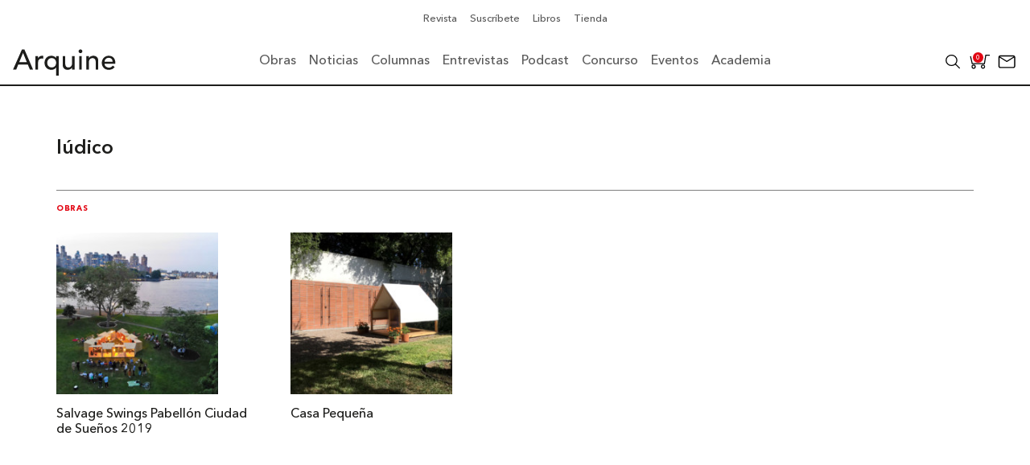

--- FILE ---
content_type: text/html; charset=UTF-8
request_url: https://arquine.com/etiqueta/ludico/
body_size: 47075
content:
    <!DOCTYPE html>
    <html lang="es">
        <head>
            <meta charset="UTF-8">
            <meta name="lang" content="es">
            <meta http-equiv="X-UA-Compatible" content="IE=edge">
            <meta name="format-detection" content="address=no,email=no,telephone=no">
            <meta name="viewport" content="width=device-width, initial-scale=1.0 user-scalable=no">
            <meta name="theme-color" content="#555">
            <meta name="description" content="">
            <meta name="DC.title" lang="es" content="lúdico - Arquine">
            <meta name="DC.description" lang="es" content="">
            <meta name="DC.creator" content="Arquine">
            <meta name="DC.language" content="es">
            <meta property="og:title" content="lúdico - Arquine">
            <meta property="og:description" content="">
            <meta property="og:image" content="https://arquine.com/wp-content/uploads/2022/07/portada-100-13.png">
            <meta property="og:image:width" content="3277">
            <meta property="og:image:height" content="1908">
            <meta property="og:url" content="https://arquine.com/etiqueta/ludico/">
            <meta property="og:site_name" content="Arquine">
            <meta property="og:type" content="website">

            <title>lúdico - Arquine</title>

            <link rel="preconnect" href="https://fonts.googleapis.com">
            <link rel="preconnect" href="https://fonts.gstatic.com" crossorigin>
            <link rel="canonical" href="https://arquine.com/etiqueta/ludico/">
            <link rel="shortcut icon" type="image/jpeg" href="https://arquine.com/wp-content/uploads/2022/09/favicon-arquine.jpg">

                            <script async src="https://securepubads.g.doubleclick.net/tag/js/gpt.js"></script>
<script>
  window.googletag = window.googletag || {cmd: []};
  googletag.cmd.push(function() {
    googletag.defineSlot('/3849606/Home_Leaderboard_728x90', [[728, 90], [320, 50], [468, 60], [320, 100]], 'div-gpt-ad-1707329699380-0').addService(googletag.pubads());
    googletag.pubads().enableSingleRequest();
    googletag.enableServices();
  });
</script>

<!-- Global site tag (gtag.js) - Google Analytics -->
<script async src="https://www.googletagmanager.com/gtag/js?id=G-V13T6LZFW6"></script>
<script>
  window.dataLayer = window.dataLayer || [];
  function gtag(){dataLayer.push(arguments);}
  gtag('js', new Date());

  gtag('config', 'G-V13T6LZFW6');
</script>            <meta name='robots' content='noindex, follow' />

<!-- Google Tag Manager for WordPress by gtm4wp.com -->
<script data-cfasync="false" data-pagespeed-no-defer>
	var gtm4wp_datalayer_name = "dataLayer";
	var dataLayer = dataLayer || [];
</script>
<!-- End Google Tag Manager for WordPress by gtm4wp.com -->
	<!-- This site is optimized with the Yoast SEO plugin v26.8 - https://yoast.com/product/yoast-seo-wordpress/ -->
	<title>Resultados de búsqueda para la etiqueta [lúdico ] | Arquine</title>
	<meta property="og:locale" content="es_MX" />
	<meta property="og:type" content="article" />
	<meta property="og:title" content="Resultados de búsqueda para la etiqueta [lúdico ] | Arquine" />
	<meta property="og:url" content="https://arquine.com/etiqueta/ludico/" />
	<meta property="og:site_name" content="Arquine" />
	<meta property="og:image" content="https://arquine.com/wp-content/uploads/2023/11/CFA-FOTOS-ARQUINE-©-VVB-2-1.jpg" />
	<meta property="og:image:width" content="1900" />
	<meta property="og:image:height" content="1069" />
	<meta property="og:image:type" content="image/jpeg" />
	<meta name="twitter:card" content="summary_large_image" />
	<meta name="twitter:site" content="@Arquine" />
	<style media="all">:root{--woocommerce:#720eec;--wc-green:#7ad03a;--wc-red:#a00;--wc-orange:#ffba00;--wc-blue:#2ea2cc;--wc-primary:#720eec;--wc-primary-text:#fcfbfe;--wc-secondary:#e9e6ed;--wc-secondary-text:#515151;--wc-highlight:#958e09;--wc-highligh-text:#fff;--wc-content-bg:#fff;--wc-subtext:#767676;--wc-form-border-color:rgba(32,7,7,.8);--wc-form-border-radius:4px;--wc-form-border-width:1px}.woocommerce .woocommerce-error .button,.woocommerce .woocommerce-info .button,.woocommerce .woocommerce-message .button,.woocommerce-page .woocommerce-error .button,.woocommerce-page .woocommerce-info .button,.woocommerce-page .woocommerce-message .button{float:right}.woocommerce .col2-set,.woocommerce-page .col2-set{width:100%}.woocommerce .col2-set:after,.woocommerce .col2-set:before,.woocommerce-page .col2-set:after,.woocommerce-page .col2-set:before{content:" ";display:table}.woocommerce .col2-set:after,.woocommerce-page .col2-set:after{clear:both}.woocommerce .col2-set .col-1,.woocommerce-page .col2-set .col-1{float:left;width:48%}.woocommerce .col2-set .col-2,.woocommerce-page .col2-set .col-2{float:right;width:48%}.woocommerce img,.woocommerce-page img{height:auto;max-width:100%}.woocommerce #content div.product div.images,.woocommerce div.product div.images,.woocommerce-page #content div.product div.images,.woocommerce-page div.product div.images{float:left;width:48%}.woocommerce #content div.product div.thumbnails:after,.woocommerce #content div.product div.thumbnails:before,.woocommerce div.product div.thumbnails:after,.woocommerce div.product div.thumbnails:before,.woocommerce-page #content div.product div.thumbnails:after,.woocommerce-page #content div.product div.thumbnails:before,.woocommerce-page div.product div.thumbnails:after,.woocommerce-page div.product div.thumbnails:before{content:" ";display:table}.woocommerce #content div.product div.thumbnails:after,.woocommerce div.product div.thumbnails:after,.woocommerce-page #content div.product div.thumbnails:after,.woocommerce-page div.product div.thumbnails:after{clear:both}.woocommerce #content div.product div.thumbnails a,.woocommerce div.product div.thumbnails a,.woocommerce-page #content div.product div.thumbnails a,.woocommerce-page div.product div.thumbnails a{float:left;width:30.75%;margin-right:3.8%;margin-bottom:1em}.woocommerce #content div.product div.thumbnails a.last,.woocommerce div.product div.thumbnails a.last,.woocommerce-page #content div.product div.thumbnails a.last,.woocommerce-page div.product div.thumbnails a.last{margin-right:0}.woocommerce #content div.product div.thumbnails a.first,.woocommerce div.product div.thumbnails a.first,.woocommerce-page #content div.product div.thumbnails a.first,.woocommerce-page div.product div.thumbnails a.first{clear:both}.woocommerce #content div.product div.thumbnails.columns-1 a,.woocommerce div.product div.thumbnails.columns-1 a,.woocommerce-page #content div.product div.thumbnails.columns-1 a,.woocommerce-page div.product div.thumbnails.columns-1 a{width:100%;margin-right:0;float:none}.woocommerce #content div.product div.thumbnails.columns-2 a,.woocommerce div.product div.thumbnails.columns-2 a,.woocommerce-page #content div.product div.thumbnails.columns-2 a,.woocommerce-page div.product div.thumbnails.columns-2 a{width:48%}.woocommerce #content div.product div.thumbnails.columns-4 a,.woocommerce div.product div.thumbnails.columns-4 a,.woocommerce-page #content div.product div.thumbnails.columns-4 a,.woocommerce-page div.product div.thumbnails.columns-4 a{width:22.05%}.woocommerce #content div.product div.thumbnails.columns-5 a,.woocommerce div.product div.thumbnails.columns-5 a,.woocommerce-page #content div.product div.thumbnails.columns-5 a,.woocommerce-page div.product div.thumbnails.columns-5 a{width:16.9%}.woocommerce #content div.product div.summary,.woocommerce div.product div.summary,.woocommerce-page #content div.product div.summary,.woocommerce-page div.product div.summary{float:right;width:48%;clear:none}.woocommerce #content div.product .woocommerce-tabs,.woocommerce div.product .woocommerce-tabs,.woocommerce-page #content div.product .woocommerce-tabs,.woocommerce-page div.product .woocommerce-tabs{clear:both}.woocommerce #content div.product .woocommerce-tabs ul.tabs:after,.woocommerce #content div.product .woocommerce-tabs ul.tabs:before,.woocommerce div.product .woocommerce-tabs ul.tabs:after,.woocommerce div.product .woocommerce-tabs ul.tabs:before,.woocommerce-page #content div.product .woocommerce-tabs ul.tabs:after,.woocommerce-page #content div.product .woocommerce-tabs ul.tabs:before,.woocommerce-page div.product .woocommerce-tabs ul.tabs:after,.woocommerce-page div.product .woocommerce-tabs ul.tabs:before{content:" ";display:table}.woocommerce #content div.product .woocommerce-tabs ul.tabs:after,.woocommerce div.product .woocommerce-tabs ul.tabs:after,.woocommerce-page #content div.product .woocommerce-tabs ul.tabs:after,.woocommerce-page div.product .woocommerce-tabs ul.tabs:after{clear:both}.woocommerce #content div.product .woocommerce-tabs ul.tabs li,.woocommerce div.product .woocommerce-tabs ul.tabs li,.woocommerce-page #content div.product .woocommerce-tabs ul.tabs li,.woocommerce-page div.product .woocommerce-tabs ul.tabs li{display:inline-block}.woocommerce #content div.product #reviews .comment:after,.woocommerce #content div.product #reviews .comment:before,.woocommerce div.product #reviews .comment:after,.woocommerce div.product #reviews .comment:before,.woocommerce-page #content div.product #reviews .comment:after,.woocommerce-page #content div.product #reviews .comment:before,.woocommerce-page div.product #reviews .comment:after,.woocommerce-page div.product #reviews .comment:before{content:" ";display:table}.woocommerce #content div.product #reviews .comment:after,.woocommerce div.product #reviews .comment:after,.woocommerce-page #content div.product #reviews .comment:after,.woocommerce-page div.product #reviews .comment:after{clear:both}.woocommerce #content div.product #reviews .comment img,.woocommerce div.product #reviews .comment img,.woocommerce-page #content div.product #reviews .comment img,.woocommerce-page div.product #reviews .comment img{float:right;height:auto}.woocommerce ul.products,.woocommerce-page ul.products{clear:both}.woocommerce ul.products:after,.woocommerce ul.products:before,.woocommerce-page ul.products:after,.woocommerce-page ul.products:before{content:" ";display:table}.woocommerce ul.products:after,.woocommerce-page ul.products:after{clear:both}.woocommerce ul.products li.product,.woocommerce-page ul.products li.product{float:left;margin:0 3.8% 2.992em 0;padding:0;position:relative;width:22.05%;margin-left:0}.woocommerce ul.products li.first,.woocommerce-page ul.products li.first{clear:both}.woocommerce ul.products li.last,.woocommerce-page ul.products li.last{margin-right:0}.woocommerce ul.products.columns-1 li.product,.woocommerce-page ul.products.columns-1 li.product{width:100%;margin-right:0}.woocommerce ul.products.columns-2 li.product,.woocommerce-page ul.products.columns-2 li.product{width:48%}.woocommerce ul.products.columns-3 li.product,.woocommerce-page ul.products.columns-3 li.product{width:30.75%}.woocommerce ul.products.columns-5 li.product,.woocommerce-page ul.products.columns-5 li.product{width:16.95%}.woocommerce ul.products.columns-6 li.product,.woocommerce-page ul.products.columns-6 li.product{width:13.5%}.woocommerce-page.columns-1 ul.products li.product,.woocommerce.columns-1 ul.products li.product{width:100%;margin-right:0}.woocommerce-page.columns-2 ul.products li.product,.woocommerce.columns-2 ul.products li.product{width:48%}.woocommerce-page.columns-3 ul.products li.product,.woocommerce.columns-3 ul.products li.product{width:30.75%}.woocommerce-page.columns-5 ul.products li.product,.woocommerce.columns-5 ul.products li.product{width:16.95%}.woocommerce-page.columns-6 ul.products li.product,.woocommerce.columns-6 ul.products li.product{width:13.5%}.woocommerce .woocommerce-result-count,.woocommerce-page .woocommerce-result-count{float:left}.woocommerce .woocommerce-ordering,.woocommerce-page .woocommerce-ordering{float:right}.woocommerce .woocommerce-pagination ul.page-numbers:after,.woocommerce .woocommerce-pagination ul.page-numbers:before,.woocommerce-page .woocommerce-pagination ul.page-numbers:after,.woocommerce-page .woocommerce-pagination ul.page-numbers:before{content:" ";display:table}.woocommerce .woocommerce-pagination ul.page-numbers:after,.woocommerce-page .woocommerce-pagination ul.page-numbers:after{clear:both}.woocommerce .woocommerce-pagination ul.page-numbers li,.woocommerce-page .woocommerce-pagination ul.page-numbers li{display:inline-block}.woocommerce #content table.cart img,.woocommerce table.cart img,.woocommerce-page #content table.cart img,.woocommerce-page table.cart img{height:auto}.woocommerce #content table.cart td.actions,.woocommerce table.cart td.actions,.woocommerce-page #content table.cart td.actions,.woocommerce-page table.cart td.actions{text-align:right}.woocommerce #content table.cart td.actions .input-text,.woocommerce table.cart td.actions .input-text,.woocommerce-page #content table.cart td.actions .input-text,.woocommerce-page table.cart td.actions .input-text{width:80px}.woocommerce #content table.cart td.actions .coupon,.woocommerce table.cart td.actions .coupon,.woocommerce-page #content table.cart td.actions .coupon,.woocommerce-page table.cart td.actions .coupon{float:left}.woocommerce .cart-collaterals,.woocommerce-page .cart-collaterals{width:100%}.woocommerce .cart-collaterals:after,.woocommerce .cart-collaterals:before,.woocommerce-page .cart-collaterals:after,.woocommerce-page .cart-collaterals:before{content:" ";display:table}.woocommerce .cart-collaterals:after,.woocommerce-page .cart-collaterals:after{clear:both}.woocommerce .cart-collaterals .related,.woocommerce-page .cart-collaterals .related{width:30.75%;float:left}.woocommerce .cart-collaterals .cross-sells,.woocommerce-page .cart-collaterals .cross-sells{width:48%;float:left}.woocommerce .cart-collaterals .cross-sells ul.products,.woocommerce-page .cart-collaterals .cross-sells ul.products{float:none}.woocommerce .cart-collaterals .cross-sells ul.products li,.woocommerce-page .cart-collaterals .cross-sells ul.products li{width:48%}.woocommerce .cart-collaterals .shipping_calculator,.woocommerce-page .cart-collaterals .shipping_calculator{width:48%;clear:right;float:right}.woocommerce .cart-collaterals .shipping_calculator:after,.woocommerce .cart-collaterals .shipping_calculator:before,.woocommerce-page .cart-collaterals .shipping_calculator:after,.woocommerce-page .cart-collaterals .shipping_calculator:before{content:" ";display:table}.woocommerce .cart-collaterals .shipping_calculator:after,.woocommerce-page .cart-collaterals .shipping_calculator:after{clear:both}.woocommerce .cart-collaterals .shipping_calculator .col2-set .col-1,.woocommerce .cart-collaterals .shipping_calculator .col2-set .col-2,.woocommerce-page .cart-collaterals .shipping_calculator .col2-set .col-1,.woocommerce-page .cart-collaterals .shipping_calculator .col2-set .col-2{width:47%}.woocommerce .cart-collaterals .cart_totals,.woocommerce-page .cart-collaterals .cart_totals{float:right;width:48%}.woocommerce ul.cart_list li:after,.woocommerce ul.cart_list li:before,.woocommerce ul.product_list_widget li:after,.woocommerce ul.product_list_widget li:before,.woocommerce-page ul.cart_list li:after,.woocommerce-page ul.cart_list li:before,.woocommerce-page ul.product_list_widget li:after,.woocommerce-page ul.product_list_widget li:before{content:" ";display:table}.woocommerce ul.cart_list li:after,.woocommerce ul.product_list_widget li:after,.woocommerce-page ul.cart_list li:after,.woocommerce-page ul.product_list_widget li:after{clear:both}.woocommerce ul.cart_list li img,.woocommerce ul.product_list_widget li img,.woocommerce-page ul.cart_list li img,.woocommerce-page ul.product_list_widget li img{float:right;height:auto}.woocommerce form .form-row:after,.woocommerce form .form-row:before,.woocommerce-page form .form-row:after,.woocommerce-page form .form-row:before{content:" ";display:table}.woocommerce form .form-row:after,.woocommerce-page form .form-row:after{clear:both}.woocommerce form .form-row label,.woocommerce-page form .form-row label{display:block}.woocommerce form .form-row label.checkbox,.woocommerce-page form .form-row label.checkbox{display:inline}.woocommerce form .form-row select,.woocommerce-page form .form-row select{width:100%}.woocommerce form .form-row .input-text,.woocommerce-page form .form-row .input-text{box-sizing:border-box;width:100%}.woocommerce form .form-row-first,.woocommerce form .form-row-last,.woocommerce-page form .form-row-first,.woocommerce-page form .form-row-last{width:47%;overflow:visible}.woocommerce form .form-row-first,.woocommerce-page form .form-row-first{float:left}.woocommerce form .form-row-last,.woocommerce-page form .form-row-last{float:right}.woocommerce form .form-row-wide,.woocommerce-page form .form-row-wide{clear:both}.woocommerce form .password-input,.woocommerce-page form .password-input{display:flex;flex-direction:column;justify-content:center;position:relative}.woocommerce form .password-input input[type=password],.woocommerce-page form .password-input input[type=password]{padding-right:2.5rem}.woocommerce form .password-input input::-ms-reveal,.woocommerce-page form .password-input input::-ms-reveal{display:none}.woocommerce form .show-password-input,.woocommerce-page form .show-password-input{background-color:transparent;border-radius:0;border:0;color:var(--wc-form-color-text,#000);cursor:pointer;font-size:inherit;line-height:inherit;margin:0;padding:0;position:absolute;right:.7em;text-decoration:none;top:50%;transform:translateY(-50%);-moz-osx-font-smoothing:inherit;-webkit-appearance:none;-webkit-font-smoothing:inherit}.woocommerce form .show-password-input:before,.woocommerce-page form .show-password-input:before{background-repeat:no-repeat;background-size:cover;background-image:url('data:image/svg+xml,<svg width="20" height="20" viewBox="0 0 20 20" fill="none" xmlns="http://www.w3.org/2000/svg"><path d="M17.3 3.3C16.9 2.9 16.2 2.9 15.7 3.3L13.3 5.7C12.2437 5.3079 11.1267 5.1048 10 5.1C6.2 5.2 2.8 7.2 1 10.5C1.2 10.9 1.5 11.3 1.8 11.7C2.6 12.8 3.6 13.7 4.7 14.4L3 16.1C2.6 16.5 2.5 17.2 3 17.7C3.4 18.1 4.1 18.2 4.6 17.7L17.3 4.9C17.7 4.4 17.7 3.7 17.3 3.3ZM6.7 12.3L5.4 13.6C4.2 12.9 3.1 11.9 2.3 10.7C3.5 9 5.1 7.8 7 7.2C5.7 8.6 5.6 10.8 6.7 12.3ZM10.1 9C9.6 8.5 9.7 7.7 10.2 7.2C10.7 6.8 11.4 6.8 11.9 7.2L10.1 9ZM18.3 9.5C17.8 8.8 17.2 8.1 16.5 7.6L15.5 8.6C16.3 9.2 17 9.9 17.6 10.8C15.9 13.4 13 15 9.9 15H9.1L8.1 16C8.8 15.9 9.4 16 10 16C13.3 16 16.4 14.4 18.3 11.7C18.6 11.3 18.8 10.9 19.1 10.5C18.8 10.2 18.6 9.8 18.3 9.5ZM14 10L10 14C12.2 14 14 12.2 14 10Z" fill="%23111111"/></svg>');content:"";display:block;height:22px;width:22px}.woocommerce form .show-password-input.display-password:before,.woocommerce-page form .show-password-input.display-password:before{background-image:url('data:image/svg+xml,<svg width="20" height="20" viewBox="0 0 20 20" fill="none" xmlns="http://www.w3.org/2000/svg"><path d="M18.3 9.49999C15 4.89999 8.50002 3.79999 3.90002 7.19999C2.70002 8.09999 1.70002 9.29999 0.900024 10.6C1.10002 11 1.40002 11.4 1.70002 11.8C5.00002 16.4 11.3 17.4 15.9 14.2C16.8 13.5 17.6 12.8 18.3 11.8C18.6 11.4 18.8 11 19.1 10.6C18.8 10.2 18.6 9.79999 18.3 9.49999ZM10.1 7.19999C10.6 6.69999 11.4 6.69999 11.9 7.19999C12.4 7.69999 12.4 8.49999 11.9 8.99999C11.4 9.49999 10.6 9.49999 10.1 8.99999C9.60003 8.49999 9.60003 7.69999 10.1 7.19999ZM10 14.9C6.90002 14.9 4.00002 13.3 2.30002 10.7C3.50002 8.99999 5.10002 7.79999 7.00002 7.19999C6.30002 7.99999 6.00002 8.89999 6.00002 9.89999C6.00002 12.1 7.70002 14 10 14C12.2 14 14.1 12.3 14.1 9.99999V9.89999C14.1 8.89999 13.7 7.89999 13 7.19999C14.9 7.79999 16.5 8.99999 17.7 10.7C16 13.3 13.1 14.9 10 14.9Z" fill="%23111111"/></svg>')}.woocommerce #payment .form-row select,.woocommerce-page #payment .form-row select{width:auto}.woocommerce #payment .terms,.woocommerce #payment .wc-terms-and-conditions,.woocommerce-page #payment .terms,.woocommerce-page #payment .wc-terms-and-conditions{text-align:left;padding:0 1em 0 0;float:left}.woocommerce #payment #place_order,.woocommerce-page #payment #place_order{float:right}.woocommerce .woocommerce-billing-fields:after,.woocommerce .woocommerce-billing-fields:before,.woocommerce .woocommerce-shipping-fields:after,.woocommerce .woocommerce-shipping-fields:before,.woocommerce-page .woocommerce-billing-fields:after,.woocommerce-page .woocommerce-billing-fields:before,.woocommerce-page .woocommerce-shipping-fields:after,.woocommerce-page .woocommerce-shipping-fields:before{content:" ";display:table}.woocommerce .woocommerce-billing-fields:after,.woocommerce .woocommerce-shipping-fields:after,.woocommerce-page .woocommerce-billing-fields:after,.woocommerce-page .woocommerce-shipping-fields:after{clear:both}.woocommerce .woocommerce-terms-and-conditions,.woocommerce-page .woocommerce-terms-and-conditions{margin-bottom:1.618em;padding:1.618em}.woocommerce .woocommerce-oembed,.woocommerce-page .woocommerce-oembed{position:relative}.woocommerce-account .woocommerce-MyAccount-navigation{float:left;width:30%}.woocommerce-account .woocommerce-MyAccount-content{float:right;width:68%}.woocommerce-account .woocommerce-MyAccount-content mark{background-color:transparent;color:inherit;font-weight:700}.woocommerce-page.left-sidebar #content.twentyeleven{width:58.4%;margin:0 7.6%;float:right}.woocommerce-page.right-sidebar #content.twentyeleven{margin:0 7.6%;width:58.4%;float:left}.twentyfourteen .tfwc{padding:12px 10px 0;max-width:474px;margin:0 auto}.twentyfourteen .tfwc .product .entry-summary{padding:0!important;margin:0 0 1.618em!important}.twentyfourteen .tfwc div.product.hentry.has-post-thumbnail{margin-top:0}@media screen and (min-width:673px){.twentyfourteen .tfwc{padding-right:30px;padding-left:30px}}@media screen and (min-width:1040px){.twentyfourteen .tfwc{padding-right:15px;padding-left:15px}}@media screen and (min-width:1110px){.twentyfourteen .tfwc{padding-right:30px;padding-left:30px}}@media screen and (min-width:1218px){.twentyfourteen .tfwc{margin-right:54px}.full-width .twentyfourteen .tfwc{margin-right:auto}}.twentyfifteen .t15wc{padding-left:7.6923%;padding-right:7.6923%;padding-top:7.6923%;margin-bottom:7.6923%;background:#fff;box-shadow:0 0 1px rgba(0,0,0,.15)}.twentyfifteen .t15wc .page-title{margin-left:0}@media screen and (min-width:38.75em){.twentyfifteen .t15wc{margin-right:7.6923%;margin-left:7.6923%;margin-top:8.3333%}}@media screen and (min-width:59.6875em){.twentyfifteen .t15wc{margin-left:8.3333%;margin-right:8.3333%;padding:10%}.single-product .twentyfifteen .entry-summary{padding:0!important}}.twentysixteen .site-main{margin-right:7.6923%;margin-left:7.6923%}.twentysixteen .entry-summary{margin-right:0;margin-left:0}#content .twentysixteen div.product div.images,#content .twentysixteen div.product div.summary{width:46.42857%}@media screen and (min-width:44.375em){.twentysixteen .site-main{margin-right:23.0769%}}@media screen and (min-width:56.875em){.twentysixteen .site-main{margin-right:0;margin-left:0}.no-sidebar .twentysixteen .site-main{margin-right:15%;margin-left:15%}.no-sidebar .twentysixteen .entry-summary{margin-right:0;margin-left:0}}.rtl .woocommerce .col2-set .col-1,.rtl .woocommerce-page .col2-set .col-1{float:right}.rtl .woocommerce .col2-set .col-2,.rtl .woocommerce-page .col2-set .col-2{float:left}
@charset "UTF-8";
/*!/wp-content/plugins/woocommerce/assets/css/woocommerce.css*/
:root{--woocommerce:#720eec;--wc-green:#7ad03a;--wc-red:#a00;--wc-orange:#ffba00;--wc-blue:#2ea2cc;--wc-primary:#720eec;--wc-primary-text:#fcfbfe;--wc-secondary:#e9e6ed;--wc-secondary-text:#515151;--wc-highlight:#958e09;--wc-highligh-text:#fff;--wc-content-bg:#fff;--wc-subtext:#767676;--wc-form-border-color:rgba(32,7,7,.8);--wc-form-border-radius:4px;--wc-form-border-width:1px}@keyframes spin{100%{transform:rotate(360deg)}}@font-face{font-family:star;src:url(/wp-content/plugins/woocommerce/assets/css/../fonts/WooCommerce.woff2) format("woff2"),url(/wp-content/plugins/woocommerce/assets/css/../fonts/WooCommerce.woff) format("woff"),url(/wp-content/plugins/woocommerce/assets/css/../fonts/WooCommerce.ttf) format("truetype");font-weight:400;font-style:normal;font-display:swap}@font-face{font-family:WooCommerce;src:url(/wp-content/plugins/woocommerce/assets/css/../fonts/WooCommerce.woff2) format("woff2"),url(/wp-content/plugins/woocommerce/assets/css/../fonts/WooCommerce.woff) format("woff"),url(/wp-content/plugins/woocommerce/assets/css/../fonts/WooCommerce.ttf) format("truetype");font-weight:400;font-style:normal;font-display:swap}.woocommerce form .form-row{padding:3px;margin:0 0 6px}.woocommerce form .form-row [placeholder]:focus::-webkit-input-placeholder{-webkit-transition:opacity .5s .5s ease;transition:opacity .5s .5s ease;opacity:0}.woocommerce form .form-row label{line-height:2}.woocommerce form .form-row label.hidden{visibility:hidden}.woocommerce form .form-row label.inline{display:inline}.woocommerce form .form-row .woocommerce-input-wrapper .description{background:#1e85be;color:#fff;border-radius:3px;padding:1em;margin:.5em 0 0;clear:both;display:none;position:relative}.woocommerce form .form-row .woocommerce-input-wrapper .description a{color:#fff;text-decoration:underline;border:0;box-shadow:none}.woocommerce form .form-row .woocommerce-input-wrapper .description:before{left:50%;top:0;margin-top:-4px;transform:translateX(-50%) rotate(180deg);content:"";position:absolute;border-width:4px 6px 0;border-style:solid;border-color:#1e85be transparent transparent;z-index:100;display:block}.woocommerce form .form-row .input-checkbox{display:inline;margin:-2px 8px 0 0;text-align:center;vertical-align:middle}.woocommerce form .form-row .input-text,.woocommerce form .form-row select{font-family:inherit;font-weight:400;letter-spacing:normal;padding:.5em;display:block;background-color:var(--wc-form-color-background,#fff);border:var(--wc-form-border-width) solid var(--wc-form-border-color);border-radius:var(--wc-form-border-radius);color:var(--wc-form-color-text,#000);box-sizing:border-box;width:100%;margin:0;line-height:normal;height:auto}.woocommerce form .form-row .input-text:focus,.woocommerce form .form-row select:focus{border-color:currentColor}.woocommerce form .form-row select{cursor:pointer;appearance:none;padding-right:3em;background-image:url([data-uri]);background-repeat:no-repeat;background-size:16px;background-position:calc(100% - .5em) 50%}.woocommerce form .form-row textarea{height:4em;line-height:1.5;box-shadow:none}.woocommerce form .form-row .required{color:var(--wc-red);font-weight:700;border:0!important;text-decoration:none;visibility:hidden}.woocommerce form .form-row .optional{visibility:visible}.woocommerce form .form-row.woocommerce-invalid label{color:var(--wc-red)}.woocommerce form .form-row.woocommerce-invalid input.input-text,.woocommerce form .form-row.woocommerce-invalid select{border-color:var(--wc-red)}.woocommerce form .form-row.woocommerce-invalid .select2-container:not(.select2-container--open) .select2-selection{border-color:var(--wc-red)}.woocommerce form .form-row.woocommerce-validated input.input-text,.woocommerce form .form-row.woocommerce-validated select{border-color:var(--wc-green)}.woocommerce form .form-row.woocommerce-validated .select2-container:not(.select2-container--open) .select2-selection{border-color:var(--wc-green)}.woocommerce form .form-row ::-webkit-input-placeholder{line-height:normal}.woocommerce form .form-row :-moz-placeholder{line-height:normal}.woocommerce form .form-row :-ms-input-placeholder{line-height:normal}.select2-container{width:100%}.select2-container .select2-selection--single{height:auto}.select2-container .select2-selection--single .select2-selection__rendered{padding:.5em;line-height:normal;box-sizing:border-box;color:var(--wc-form-color-text,#444);font-weight:400}.select2-container .select2-selection--single .select2-selection__placeholder{color:#999}.select2-container .select2-selection--single .select2-selection__arrow{position:absolute;top:2px;right:.5em;height:100%;width:16px}.select2-container .select2-selection--single .select2-selection__arrow b{border:none;display:block;background:url([data-uri]) no-repeat;background-size:16px;width:16px;height:16px;position:absolute;top:50%;left:0;margin:-8px 0 0}.select2-container .select2-dropdown,.select2-container .select2-selection{background-color:var(--wc-form-color-background,#fff);border:var(--wc-form-border-width,1px) solid var(--wc-form-border-color,#aaa);border-radius:var(--wc-form-border-radius,4px)}.select2-container.select2-container--open .select2-dropdown--above{border-bottom:none;border-bottom-left-radius:0;border-bottom-right-radius:0}.select2-container.select2-container--open .select2-dropdown--below{border-top:none;border-top-left-radius:0;border-top-right-radius:0}.select2-results__options{list-style:none;margin:0;padding:0}.select2-results__option{margin:0}.woocommerce-store-notice,p.demo_store{position:absolute;top:0;left:0;right:0;margin:0;width:100%;font-size:1em;padding:1em 0;text-align:center;background-color:#720eec;color:#fcfbfe;z-index:99998;box-shadow:0 1px 1em rgba(0,0,0,.2);display:none}.woocommerce-store-notice a,p.demo_store a{color:#fcfbfe;text-decoration:underline}.screen-reader-text{clip:rect(1px,1px,1px,1px);height:1px;overflow:hidden;position:absolute!important;width:1px;word-wrap:normal!important}.admin-bar p.demo_store{top:32px}.clear{clear:both}.woocommerce .blockUI.blockOverlay{position:relative}.woocommerce .blockUI.blockOverlay:before{height:1em;width:1em;display:block;position:absolute;top:50%;left:50%;margin-left:-.5em;margin-top:-.5em;content:"";animation:spin 1s ease-in-out infinite;background:url(/wp-content/plugins/woocommerce/assets/css/../images/icons/loader.svg) center center;background-size:cover;line-height:1;text-align:center;font-size:2em;color:rgba(0,0,0,.75)}.woocommerce .loader:before{height:1em;width:1em;display:block;position:absolute;top:50%;left:50%;margin-left:-.5em;margin-top:-.5em;content:"";animation:spin 1s ease-in-out infinite;background:url(/wp-content/plugins/woocommerce/assets/css/../images/icons/loader.svg) center center;background-size:cover;line-height:1;text-align:center;font-size:2em;color:rgba(0,0,0,.75)}.woocommerce a.remove{display:block;font-size:1.5em;height:1em;width:1em;text-align:center;line-height:1;border-radius:100%;color:var(--wc-red)!important;text-decoration:none;font-weight:700;border:0}.woocommerce a.remove:hover{color:#fff!important;background:var(--wc-red)}.woocommerce small.note{display:block;color:#767676;font-size:.857em;margin-top:10px}.woocommerce .woocommerce-breadcrumb{margin:0 0 1em;padding:0}.woocommerce .woocommerce-breadcrumb:after,.woocommerce .woocommerce-breadcrumb:before{content:" ";display:table}.woocommerce .woocommerce-breadcrumb:after{clear:both}.woocommerce .quantity .qty{width:3.631em;text-align:center}.woocommerce div.product{margin-bottom:0;position:relative}.woocommerce div.product .product_title{clear:none;margin-top:0;padding:0}.woocommerce div.product p.price ins,.woocommerce div.product span.price ins{background:inherit;font-weight:700;display:inline-block}.woocommerce div.product p.price del,.woocommerce div.product span.price del{opacity:.7;display:inline-block}.woocommerce div.product p.stock{font-size:.92em}.woocommerce div.product .woocommerce-product-rating{margin-bottom:1.618em}.woocommerce div.product div.images{margin-bottom:2em}.woocommerce div.product div.images img{display:block;width:100%;height:auto;box-shadow:none}.woocommerce div.product div.images div.thumbnails{padding-top:1em}.woocommerce div.product div.images.woocommerce-product-gallery{position:relative}.woocommerce div.product div.images .woocommerce-product-gallery__wrapper{transition:all cubic-bezier(.795,-.035,0,1) .5s;margin:0;padding:0}.woocommerce div.product div.images .woocommerce-product-gallery__wrapper .zoomImg{background-color:#fff;opacity:0}.woocommerce div.product div.images .woocommerce-product-gallery__image--placeholder{border:1px solid #f2f2f2}.woocommerce div.product div.images .woocommerce-product-gallery__image:nth-child(n+2){width:25%;display:inline-block}.woocommerce div.product div.images .woocommerce-product-gallery__image a{display:block;outline-offset:-2px}.woocommerce div.product div.images .woocommerce-product-gallery__trigger{background:#fff;border:none;box-sizing:content-box;border-radius:100%;cursor:pointer;font-size:2em;height:36px;padding:0;position:absolute;right:.5em;text-indent:-9999px;top:.5em;width:36px;z-index:99}.woocommerce div.product div.images .woocommerce-product-gallery__trigger:before{border:2px solid #000;border-radius:100%;box-sizing:content-box;content:"";display:block;height:10px;left:9px;top:9px;position:absolute;width:10px}.woocommerce div.product div.images .woocommerce-product-gallery__trigger:after{background:#000;border-radius:6px;box-sizing:content-box;content:"";display:block;height:8px;left:22px;position:absolute;top:19px;transform:rotate(-45deg);width:2px}.woocommerce div.product div.images .woocommerce-product-gallery__trigger span[aria-hidden=true]{border:0;clip-path:inset(50%);height:1px;left:50%;margin:-1px;overflow:hidden;position:absolute;top:50%;width:1px}.woocommerce div.product div.images .flex-control-thumbs{overflow:hidden;zoom:1;margin:0;padding:0}.woocommerce div.product div.images .flex-control-thumbs li{width:25%;float:left;margin:0;list-style:none}.woocommerce div.product div.images .flex-control-thumbs li img{cursor:pointer;opacity:.5;margin:0}.woocommerce div.product div.images .flex-control-thumbs li img.flex-active,.woocommerce div.product div.images .flex-control-thumbs li img:hover{opacity:1}.woocommerce div.product .woocommerce-product-gallery--columns-3 .flex-control-thumbs li:nth-child(3n+1){clear:left}.woocommerce div.product .woocommerce-product-gallery--columns-4 .flex-control-thumbs li:nth-child(4n+1){clear:left}.woocommerce div.product .woocommerce-product-gallery--columns-5 .flex-control-thumbs li:nth-child(5n+1){clear:left}.woocommerce div.product div.summary{margin-bottom:2em}.woocommerce div.product div.social{text-align:right;margin:0 0 1em}.woocommerce div.product div.social span{margin:0 0 0 2px}.woocommerce div.product div.social span span{margin:0}.woocommerce div.product div.social span .stButton .chicklets{padding-left:16px;width:0}.woocommerce div.product div.social iframe{float:left;margin-top:3px}.woocommerce div.product .woocommerce-tabs ul.tabs{list-style:none;padding:0 0 0 1em;margin:0 0 1.618em;overflow:hidden;position:relative}.woocommerce div.product .woocommerce-tabs ul.tabs li{border:1px solid #cfc8d8;background-color:#e9e6ed;color:#515151;display:inline-block;position:relative;z-index:0;border-radius:4px 4px 0 0;margin:0 -5px;padding:0 1em}.woocommerce div.product .woocommerce-tabs ul.tabs li a{display:inline-block;padding:.5em 0;font-weight:700;color:#515151;text-decoration:none}.woocommerce div.product .woocommerce-tabs ul.tabs li a:hover{text-decoration:none;color:#6b6b6b}.woocommerce div.product .woocommerce-tabs ul.tabs li.active{background:#fff;color:#515151;z-index:2;border-bottom-color:#fff}.woocommerce div.product .woocommerce-tabs ul.tabs li.active a{color:inherit;text-shadow:inherit}.woocommerce div.product .woocommerce-tabs ul.tabs li.active:before{box-shadow:2px 2px 0 #fff}.woocommerce div.product .woocommerce-tabs ul.tabs li.active:after{box-shadow:-2px 2px 0 #fff}.woocommerce div.product .woocommerce-tabs ul.tabs li:after,.woocommerce div.product .woocommerce-tabs ul.tabs li:before{border:1px solid #cfc8d8;position:absolute;bottom:-1px;width:5px;height:5px;content:" ";box-sizing:border-box}.woocommerce div.product .woocommerce-tabs ul.tabs li:before{left:-5px;border-bottom-right-radius:4px;border-width:0 1px 1px 0;box-shadow:2px 2px 0 #e9e6ed}.woocommerce div.product .woocommerce-tabs ul.tabs li:after{right:-5px;border-bottom-left-radius:4px;border-width:0 0 1px 1px;box-shadow:-2px 2px 0 #e9e6ed}.woocommerce div.product .woocommerce-tabs ul.tabs:before{position:absolute;content:" ";width:100%;bottom:0;left:0;border-bottom:1px solid #cfc8d8;z-index:1}.woocommerce div.product .woocommerce-tabs .panel{margin:0 0 2em;padding:0}.woocommerce div.product p.cart{margin-bottom:2em}.woocommerce div.product p.cart:after,.woocommerce div.product p.cart:before{content:" ";display:table}.woocommerce div.product p.cart:after{clear:both}.woocommerce div.product form.cart{margin-bottom:2em}.woocommerce div.product form.cart:after,.woocommerce div.product form.cart:before{content:" ";display:table}.woocommerce div.product form.cart:after{clear:both}.woocommerce div.product form.cart div.quantity{float:left;margin:0 4px 0 0}.woocommerce div.product form.cart table{border-width:0 0 1px}.woocommerce div.product form.cart table td{padding-left:0}.woocommerce div.product form.cart table div.quantity{float:none;margin:0}.woocommerce div.product form.cart table small.stock{display:block;float:none}.woocommerce div.product form.cart .variations{margin-bottom:1em;border:0;width:100%}.woocommerce div.product form.cart .variations td,.woocommerce div.product form.cart .variations th{border:0;line-height:2em;vertical-align:top}.woocommerce div.product form.cart .variations label{font-weight:700;text-align:left}.woocommerce div.product form.cart .variations select{max-width:100%;min-width:75%;display:inline-block;margin-right:1em;appearance:none;-webkit-appearance:none;-moz-appearance:none;padding-right:3em;background:url([data-uri]) no-repeat;background-size:16px;-webkit-background-size:16px;background-position:calc(100% - 12px) 50%;-webkit-background-position:calc(100% - 12px) 50%}.woocommerce div.product form.cart .variations td.label{padding-right:1em}.woocommerce div.product form.cart .woocommerce-variation-description p{margin-bottom:1em}.woocommerce div.product form.cart .reset_variations{visibility:hidden;font-size:.83em}.woocommerce div.product form.cart .wc-no-matching-variations{display:none}.woocommerce div.product form.cart .button{vertical-align:middle;float:left}.woocommerce div.product form.cart .group_table td.woocommerce-grouped-product-list-item__label{padding-right:1em;padding-left:1em}.woocommerce div.product form.cart .group_table td{vertical-align:top;padding-bottom:.5em;border:0}.woocommerce div.product form.cart .group_table td:first-child{width:4em;text-align:center}.woocommerce div.product form.cart .group_table .wc-grouped-product-add-to-cart-checkbox{display:inline-block;width:auto;margin:0 auto;transform:scale(1.5,1.5)}.woocommerce span.onsale{min-height:3.236em;min-width:3.236em;padding:.202em;font-size:1em;font-weight:700;position:absolute;text-align:center;line-height:3.236;top:-.5em;left:-.5em;margin:0;border-radius:100%;background-color:#958e09;color:#fff;font-size:.857em;z-index:9}.woocommerce .products ul,.woocommerce ul.products{margin:0 0 1em;padding:0;list-style:none outside;clear:both}.woocommerce .products ul:after,.woocommerce .products ul:before,.woocommerce ul.products:after,.woocommerce ul.products:before{content:" ";display:table}.woocommerce .products ul:after,.woocommerce ul.products:after{clear:both}.woocommerce .products ul li,.woocommerce ul.products li{list-style:none outside}.woocommerce ul.products li.product .onsale{top:0;right:0;left:auto;margin:-.5em -.5em 0 0}.woocommerce ul.products li.product .woocommerce-loop-category__title,.woocommerce ul.products li.product .woocommerce-loop-product__title,.woocommerce ul.products li.product h3{padding:.5em 0;margin:0;font-size:1em}.woocommerce ul.products li.product a{text-decoration:none}.woocommerce ul.products li.product a.woocommerce-loop-product__link{display:block}.woocommerce ul.products li.product a img{width:100%;height:auto;display:block;margin:0 0 1em;box-shadow:none}.woocommerce ul.products li.product strong{display:block}.woocommerce ul.products li.product .woocommerce-placeholder{border:1px solid #f2f2f2}.woocommerce ul.products li.product .star-rating{font-size:.857em}.woocommerce ul.products li.product .button{display:inline-block;margin-top:1em}.woocommerce ul.products li.product .price{display:block;font-weight:400;margin-bottom:.5em;font-size:.857em}.woocommerce ul.products li.product .price del{color:inherit;opacity:.7;display:inline-block}.woocommerce ul.products li.product .price ins{background:0 0;font-weight:700;display:inline-block}.woocommerce ul.products li.product .price .from{font-size:.67em;margin:-2px 0 0;text-transform:uppercase;color:rgba(90,89,68,.5)}.woocommerce .woocommerce-result-count{margin:0 0 1em}.woocommerce .woocommerce-ordering{margin:0 0 1em}.woocommerce .woocommerce-ordering>label{margin-right:.25rem}.woocommerce .woocommerce-ordering select{vertical-align:top}.woocommerce nav.woocommerce-pagination{text-align:center}.woocommerce nav.woocommerce-pagination ul{display:inline-block;white-space:nowrap;padding:0;clear:both;border:1px solid #cfc8d8;border-right:0;margin:1px}.woocommerce nav.woocommerce-pagination ul li{border-right:1px solid #cfc8d8;padding:0;margin:0;float:left;display:inline;overflow:hidden}.woocommerce nav.woocommerce-pagination ul li a,.woocommerce nav.woocommerce-pagination ul li span{margin:0;text-decoration:none;padding:0;line-height:1;font-size:1em;font-weight:400;padding:.5em;min-width:1em;display:block}.woocommerce nav.woocommerce-pagination ul li a:focus,.woocommerce nav.woocommerce-pagination ul li a:hover,.woocommerce nav.woocommerce-pagination ul li span.current{background:#e9e6ed;color:#816f98}.woocommerce .cart .button,.woocommerce .cart input.button{float:none}.woocommerce a.added_to_cart{padding-top:.5em;display:inline-block}.woocommerce #reviews h2 small{float:right;color:#767676;font-size:15px;margin:10px 0 0}.woocommerce #reviews h2 small a{text-decoration:none;color:#767676}.woocommerce #reviews h3{margin:0}.woocommerce #reviews #respond{margin:0;border:0;padding:0}.woocommerce #reviews #comment{height:75px}.woocommerce #reviews #comments .add_review:after,.woocommerce #reviews #comments .add_review:before{content:" ";display:table}.woocommerce #reviews #comments .add_review:after{clear:both}.woocommerce #reviews #comments h2{clear:none}.woocommerce #reviews #comments ol.commentlist{margin:0;width:100%;background:0 0;list-style:none}.woocommerce #reviews #comments ol.commentlist:after,.woocommerce #reviews #comments ol.commentlist:before{content:" ";display:table}.woocommerce #reviews #comments ol.commentlist:after{clear:both}.woocommerce #reviews #comments ol.commentlist li{padding:0;margin:0 0 20px;border:0;position:relative;background:0;border:0}.woocommerce #reviews #comments ol.commentlist li img.avatar{float:left;position:absolute;top:0;left:0;padding:3px;width:32px;height:auto;background:#e9e6ed;border:1px solid #e1dde7;margin:0;box-shadow:none}.woocommerce #reviews #comments ol.commentlist li .comment-text{margin:0 0 0 50px;border:1px solid #e1dde7;border-radius:4px;padding:1em 1em 0}.woocommerce #reviews #comments ol.commentlist li .comment-text:after,.woocommerce #reviews #comments ol.commentlist li .comment-text:before{content:" ";display:table}.woocommerce #reviews #comments ol.commentlist li .comment-text:after{clear:both}.woocommerce #reviews #comments ol.commentlist li .comment-text p{margin:0 0 1em}.woocommerce #reviews #comments ol.commentlist li .comment-text p.meta{font-size:.83em}.woocommerce #reviews #comments ol.commentlist ul.children{list-style:none outside;margin:20px 0 0 50px}.woocommerce #reviews #comments ol.commentlist ul.children .star-rating{display:none}.woocommerce #reviews #comments ol.commentlist #respond{border:1px solid #e1dde7;border-radius:4px;padding:1em 1em 0;margin:20px 0 0 50px}.woocommerce #reviews #comments .commentlist>li:before{content:""}.woocommerce .star-rating{float:right;overflow:hidden;position:relative;height:1em;line-height:1;font-size:1em;width:5.4em;font-family:WooCommerce}.woocommerce .star-rating:before{content:"sssss";color:#cfc8d8;float:left;top:0;left:0;position:absolute}.woocommerce .star-rating span{overflow:hidden;float:left;top:0;left:0;position:absolute;padding-top:1.5em}.woocommerce .star-rating span:before{content:"SSSSS";top:0;position:absolute;left:0}.woocommerce .woocommerce-product-rating{line-height:2;display:block}.woocommerce .woocommerce-product-rating:after,.woocommerce .woocommerce-product-rating:before{content:" ";display:table}.woocommerce .woocommerce-product-rating:after{clear:both}.woocommerce .woocommerce-product-rating .star-rating{margin:.5em 4px 0 0;float:left}.woocommerce .products .star-rating{display:block;margin:0 0 .5em;float:none}.woocommerce .hreview-aggregate .star-rating{margin:10px 0 0}.woocommerce #review_form #respond{position:static;margin:0;width:auto;padding:0;background:transparent none;border:0}.woocommerce #review_form #respond:after,.woocommerce #review_form #respond:before{content:" ";display:table}.woocommerce #review_form #respond:after{clear:both}.woocommerce #review_form #respond p{margin:0 0 10px}.woocommerce #review_form #respond .form-submit input{left:auto}.woocommerce #review_form #respond textarea{box-sizing:border-box;width:100%}.woocommerce p.stars a{position:relative;height:1em;width:1em;text-indent:-999em;display:inline-block;text-decoration:none;font-size:24px}.woocommerce p.stars a:before{display:block;position:absolute;top:0;left:0;width:1em;height:1em;line-height:1;font-family:WooCommerce;content:"\e021";text-indent:0}.woocommerce p.stars a:hover~a:before{content:"\e021"}.woocommerce p.stars:hover a:before{content:"\e020"}.woocommerce p.stars.selected a.active:before{content:"\e020"}.woocommerce p.stars.selected a.active~a:before{content:"\e021"}.woocommerce p.stars.selected a:not(.active):before{content:"\e020"}.woocommerce table.shop_attributes{border:0;border-top:1px dotted rgba(0,0,0,.1);margin-bottom:1.618em;width:100%}.woocommerce table.shop_attributes th{width:150px;font-weight:700;padding:8px;border-top:0;border-bottom:1px dotted rgba(0,0,0,.1);margin:0;line-height:1.5}.woocommerce table.shop_attributes td{font-style:italic;padding:0;border-top:0;border-bottom:1px dotted rgba(0,0,0,.1);margin:0;line-height:1.5}.woocommerce table.shop_attributes td p{margin:0;padding:8px 0}.woocommerce table.shop_attributes tr:nth-child(even) td,.woocommerce table.shop_attributes tr:nth-child(even) th{background:rgba(0,0,0,.025)}.woocommerce table.shop_table{border:1px solid rgba(0,0,0,.1);margin:0 -1px 24px 0;text-align:left;width:100%;border-collapse:separate;border-radius:5px}.woocommerce table.shop_table th{font-weight:700;padding:9px 12px;line-height:1.5em}.woocommerce table.shop_table td{border-top:1px solid rgba(0,0,0,.1);padding:9px 12px;vertical-align:middle;line-height:1.5em}.woocommerce table.shop_table td small{font-weight:400}.woocommerce table.shop_table td del{font-weight:400}.woocommerce table.shop_table tbody:first-child tr:first-child td,.woocommerce table.shop_table tbody:first-child tr:first-child th{border-top:0}.woocommerce table.shop_table tbody th,.woocommerce table.shop_table tfoot td,.woocommerce table.shop_table tfoot th{font-weight:700;border-top:1px solid rgba(0,0,0,.1)}.woocommerce table.my_account_orders{font-size:.85em}.woocommerce table.my_account_orders td,.woocommerce table.my_account_orders th{padding:4px 8px;vertical-align:middle}.woocommerce table.my_account_orders .button{white-space:nowrap}.woocommerce table.woocommerce-MyAccount-downloads td,.woocommerce table.woocommerce-MyAccount-downloads th{vertical-align:top;text-align:center}.woocommerce table.woocommerce-MyAccount-downloads td:first-child,.woocommerce table.woocommerce-MyAccount-downloads th:first-child{text-align:left}.woocommerce table.woocommerce-MyAccount-downloads td:last-child,.woocommerce table.woocommerce-MyAccount-downloads th:last-child{text-align:left}.woocommerce table.woocommerce-MyAccount-downloads td .woocommerce-MyAccount-downloads-file:before,.woocommerce table.woocommerce-MyAccount-downloads th .woocommerce-MyAccount-downloads-file:before{content:"↓";display:inline-block}.woocommerce td.product-name .wc-item-meta,.woocommerce td.product-name dl.variation{list-style:none outside}.woocommerce td.product-name .wc-item-meta .wc-item-meta-label,.woocommerce td.product-name .wc-item-meta dt,.woocommerce td.product-name dl.variation .wc-item-meta-label,.woocommerce td.product-name dl.variation dt{float:left;clear:both;margin-right:.25em;display:inline-block;list-style:none outside}.woocommerce td.product-name .wc-item-meta dd,.woocommerce td.product-name dl.variation dd{margin:0}.woocommerce td.product-name .wc-item-meta p,.woocommerce td.product-name .wc-item-meta:last-child,.woocommerce td.product-name dl.variation p,.woocommerce td.product-name dl.variation:last-child{margin-bottom:0}.woocommerce td.product-name p.backorder_notification{font-size:.83em}.woocommerce td.product-quantity{min-width:80px}.woocommerce ul.cart_list,.woocommerce ul.product_list_widget{list-style:none outside;padding:0;margin:0}.woocommerce ul.cart_list li,.woocommerce ul.product_list_widget li{padding:4px 0;margin:0;list-style:none}.woocommerce ul.cart_list li:after,.woocommerce ul.cart_list li:before,.woocommerce ul.product_list_widget li:after,.woocommerce ul.product_list_widget li:before{content:" ";display:table}.woocommerce ul.cart_list li:after,.woocommerce ul.product_list_widget li:after{clear:both}.woocommerce ul.cart_list li a,.woocommerce ul.product_list_widget li a{display:block;font-weight:700}.woocommerce ul.cart_list li img,.woocommerce ul.product_list_widget li img{float:right;margin-left:4px;width:32px;height:auto;box-shadow:none}.woocommerce ul.cart_list li dl,.woocommerce ul.product_list_widget li dl{margin:0;padding-left:1em;border-left:2px solid rgba(0,0,0,.1)}.woocommerce ul.cart_list li dl:after,.woocommerce ul.cart_list li dl:before,.woocommerce ul.product_list_widget li dl:after,.woocommerce ul.product_list_widget li dl:before{content:" ";display:table}.woocommerce ul.cart_list li dl:after,.woocommerce ul.product_list_widget li dl:after{clear:both}.woocommerce ul.cart_list li dl dd,.woocommerce ul.cart_list li dl dt,.woocommerce ul.product_list_widget li dl dd,.woocommerce ul.product_list_widget li dl dt{display:inline-block;float:left;margin-bottom:1em}.woocommerce ul.cart_list li dl dt,.woocommerce ul.product_list_widget li dl dt{font-weight:700;padding:0 0 .25em;margin:0 4px 0 0;clear:left}.woocommerce ul.cart_list li dl dd,.woocommerce ul.product_list_widget li dl dd{padding:0 0 .25em}.woocommerce ul.cart_list li dl dd p:last-child,.woocommerce ul.product_list_widget li dl dd p:last-child{margin-bottom:0}.woocommerce ul.cart_list li .star-rating,.woocommerce ul.product_list_widget li .star-rating{float:none}.woocommerce .widget_shopping_cart .total,.woocommerce.widget_shopping_cart .total{border-top:3px double #e9e6ed;padding:4px 0 0}.woocommerce .widget_shopping_cart .total strong,.woocommerce.widget_shopping_cart .total strong{min-width:40px;display:inline-block}.woocommerce .widget_shopping_cart .cart_list li,.woocommerce.widget_shopping_cart .cart_list li{padding-left:2em;position:relative;padding-top:0}.woocommerce .widget_shopping_cart .cart_list li a.remove,.woocommerce.widget_shopping_cart .cart_list li a.remove{position:absolute;top:0;left:0}.woocommerce .widget_shopping_cart .buttons:after,.woocommerce .widget_shopping_cart .buttons:before,.woocommerce.widget_shopping_cart .buttons:after,.woocommerce.widget_shopping_cart .buttons:before{content:" ";display:table}.woocommerce .widget_shopping_cart .buttons:after,.woocommerce.widget_shopping_cart .buttons:after{clear:both}.woocommerce .widget_shopping_cart .buttons a,.woocommerce.widget_shopping_cart .buttons a{margin-right:5px;margin-bottom:5px}.woocommerce form.checkout_coupon,.woocommerce form.login,.woocommerce form.register{border:1px solid #cfc8d8;padding:20px;margin:2em 0;text-align:left;border-radius:5px}.woocommerce form.checkout_coupon .coupon-error-notice{color:var(--wc-red);display:block;font-size:.75em;margin-top:8px}.woocommerce form.checkout_coupon .input-text.has-error:focus{border-color:var(--wc-red)}.woocommerce ul#shipping_method{list-style:none outside;margin:0;padding:0}.woocommerce ul#shipping_method li{margin:0 0 .5em;line-height:1.5em;list-style:none outside}.woocommerce ul#shipping_method li input{margin:3px .4375em 0 0;vertical-align:top}.woocommerce ul#shipping_method li label{display:inline}.woocommerce ul#shipping_method .amount{font-weight:700}.woocommerce p.woocommerce-shipping-contents{margin:0}.woocommerce .wc_bis_form{margin:2em 0;padding:0}.woocommerce .wc_bis_form.hidden{display:none}.woocommerce .wc_bis_form__form-row{display:flex;flex-wrap:wrap;flex-direction:row;align-items:center;justify-content:flex-start;gap:.7em;margin:.7em 0}.woocommerce .wc_bis_form__input{box-sizing:border-box;width:auto;white-space:nowrap}.woocommerce .wc_bis_form__button{box-sizing:border-box;white-space:nowrap}.woocommerce .wc_bis_form__checkbox{font-size:var(--wp--preset--font-size--small,.7em);display:block}.woocommerce :where(.wc_bis_form__input,.wc_bis_form__button){padding:.9rem 1.1rem;line-height:1}.woocommerce ul.order_details{margin:0 0 3em;list-style:none}.woocommerce ul.order_details:after,.woocommerce ul.order_details:before{content:" ";display:table}.woocommerce ul.order_details:after{clear:both}.woocommerce ul.order_details li{float:left;margin-right:2em;text-transform:uppercase;font-size:.715em;line-height:1;border-right:1px dashed #cfc8d8;padding-right:2em;margin-left:0;padding-left:0;list-style-type:none}.woocommerce ul.order_details li strong{display:block;font-size:1.4em;text-transform:none;line-height:1.5}.woocommerce ul.order_details li:last-of-type{border:none}.woocommerce .wc-bacs-bank-details-account-name{font-weight:700}.woocommerce .woocommerce-customer-details,.woocommerce .woocommerce-order-details,.woocommerce .woocommerce-order-downloads{margin-bottom:2em}.woocommerce .woocommerce-customer-details .order-actions--heading,.woocommerce .woocommerce-order-details .order-actions--heading,.woocommerce .woocommerce-order-downloads .order-actions--heading{vertical-align:middle}.woocommerce .woocommerce-customer-details .order-actions-button,.woocommerce .woocommerce-order-details .order-actions-button,.woocommerce .woocommerce-order-downloads .order-actions-button{margin-right:10px}.woocommerce .woocommerce-customer-details .order-actions-button:last-child,.woocommerce .woocommerce-order-details .order-actions-button:last-child,.woocommerce .woocommerce-order-downloads .order-actions-button:last-child{margin-right:0}.woocommerce .woocommerce-customer-details :last-child,.woocommerce .woocommerce-order-details :last-child,.woocommerce .woocommerce-order-downloads :last-child{margin-bottom:0}.woocommerce .woocommerce-customer-details .additional-fields,.woocommerce .woocommerce-customer-details .addresses{margin-bottom:2em}.woocommerce .woocommerce-customer-details .additional-fields:last-child,.woocommerce .woocommerce-customer-details .addresses:last-child{margin-bottom:0}.woocommerce .addresses .wc-block-components-additional-fields-list{margin:0;padding:0}.woocommerce .addresses .wc-block-components-additional-fields-list dt{margin:0;padding:0;font-style:normal;font-weight:700;display:inline}.woocommerce .addresses .wc-block-components-additional-fields-list dt:after{content:": "}.woocommerce .addresses .wc-block-components-additional-fields-list dt:before{content:"";display:block}.woocommerce .addresses .wc-block-components-additional-fields-list dd{margin:0;padding:0;font-style:normal;display:inline}.woocommerce .wc-block-order-confirmation-additional-fields-wrapper .wc-block-components-additional-fields-list{border:1px solid rgba(0,0,0,.1);padding:0;display:grid;grid-template-columns:1fr max-content}.woocommerce .wc-block-order-confirmation-additional-fields-wrapper .wc-block-components-additional-fields-list dt{border-bottom:1px solid rgba(0,0,0,.1);font-style:normal;font-weight:700;padding:1rem;box-sizing:border-box;margin:0!important}.woocommerce .wc-block-order-confirmation-additional-fields-wrapper .wc-block-components-additional-fields-list dt:after{display:none}.woocommerce .wc-block-order-confirmation-additional-fields-wrapper .wc-block-components-additional-fields-list dt:last-of-type{border-bottom:0}.woocommerce .wc-block-order-confirmation-additional-fields-wrapper .wc-block-components-additional-fields-list dd{border-bottom:1px solid rgba(0,0,0,.1);padding:1rem;box-sizing:border-box;text-align:right;margin:0!important}.woocommerce .wc-block-order-confirmation-additional-fields-wrapper .wc-block-components-additional-fields-list dd:last-of-type{border-bottom:0}.woocommerce .woocommerce-customer-details .woocommerce-column__title{margin-top:0}.woocommerce .woocommerce-customer-details address{font-style:normal;margin-bottom:0;border:1px solid rgba(0,0,0,.1);border-bottom-width:2px;border-right-width:2px;text-align:left;width:100%;border-radius:5px;padding:6px 12px;box-sizing:border-box}.woocommerce .woocommerce-customer-details .woocommerce-customer-details--email,.woocommerce .woocommerce-customer-details .woocommerce-customer-details--phone{padding-left:1.5em}.woocommerce .woocommerce-customer-details .woocommerce-customer-details--email:last-child,.woocommerce .woocommerce-customer-details .woocommerce-customer-details--phone:last-child{margin-bottom:0}.woocommerce .woocommerce-customer-details .woocommerce-customer-details--phone:before{font-family:WooCommerce;speak:never;font-weight:400;font-variant:normal;text-transform:none;line-height:1;-webkit-font-smoothing:antialiased;margin-right:.618em;content:"\e037";text-decoration:none;margin-left:-1.5em;line-height:1.75;position:absolute}.woocommerce .woocommerce-customer-details .woocommerce-customer-details--email:before{font-family:WooCommerce;speak:never;font-weight:400;font-variant:normal;text-transform:none;line-height:1;-webkit-font-smoothing:antialiased;margin-right:.618em;content:"\e02d";text-decoration:none;margin-left:-1.5em;line-height:1.75;position:absolute}.woocommerce .woocommerce-widget-layered-nav-list{margin:0;padding:0;border:0;list-style:none outside}.woocommerce .woocommerce-widget-layered-nav-list .woocommerce-widget-layered-nav-list__item{padding:0 0 1px;list-style:none}.woocommerce .woocommerce-widget-layered-nav-list .woocommerce-widget-layered-nav-list__item:after,.woocommerce .woocommerce-widget-layered-nav-list .woocommerce-widget-layered-nav-list__item:before{content:" ";display:table}.woocommerce .woocommerce-widget-layered-nav-list .woocommerce-widget-layered-nav-list__item:after{clear:both}.woocommerce .woocommerce-widget-layered-nav-list .woocommerce-widget-layered-nav-list__item a,.woocommerce .woocommerce-widget-layered-nav-list .woocommerce-widget-layered-nav-list__item span{padding:1px 0}.woocommerce .woocommerce-widget-layered-nav-list .woocommerce-widget-layered-nav-list__item--chosen a:before{font-family:WooCommerce;speak:never;font-weight:400;font-variant:normal;text-transform:none;line-height:1;-webkit-font-smoothing:antialiased;margin-right:.618em;content:"\e013";text-decoration:none;color:var(--wc-red)}.woocommerce .woocommerce-widget-layered-nav-dropdown__submit{margin-top:1em}.woocommerce .widget_layered_nav_filters ul{margin:0;padding:0;border:0;list-style:none outside;overflow:hidden;zoom:1}.woocommerce .widget_layered_nav_filters ul li{float:left;padding:0 1em 1px 1px;list-style:none}.woocommerce .widget_layered_nav_filters ul li a{text-decoration:none}.woocommerce .widget_layered_nav_filters ul li a:before{font-family:WooCommerce;speak:never;font-weight:400;font-variant:normal;text-transform:none;line-height:1;-webkit-font-smoothing:antialiased;margin-right:.618em;content:"\e013";text-decoration:none;color:var(--wc-red);vertical-align:inherit;margin-right:.5em}.woocommerce .widget_price_filter .price_slider{margin-bottom:1em}.woocommerce .widget_price_filter .price_slider_amount{text-align:right;line-height:2.4;font-size:.8751em}.woocommerce .widget_price_filter .price_slider_amount .button{font-size:1.15em;float:left}.woocommerce .widget_price_filter .ui-slider{position:relative;text-align:left;margin-left:.5em;margin-right:.5em}.woocommerce .widget_price_filter .ui-slider .ui-slider-handle{position:absolute;z-index:2;width:1em;height:1em;background-color:#7f54b3;border-radius:1em;cursor:ew-resize;outline:0;top:-.3em;margin-left:-.5em}.woocommerce .widget_price_filter .ui-slider .ui-slider-range{position:absolute;z-index:1;font-size:.7em;display:block;border:0;border-radius:1em;background-color:#7f54b3}.woocommerce .widget_price_filter .price_slider_wrapper .ui-widget-content{border-radius:1em;background-color:#35224c;border:0}.woocommerce .widget_price_filter .ui-slider-horizontal{height:.5em}.woocommerce .widget_price_filter .ui-slider-horizontal .ui-slider-range{top:0;height:100%}.woocommerce .widget_price_filter .ui-slider-horizontal .ui-slider-range-min{left:-1px}.woocommerce .widget_price_filter .ui-slider-horizontal .ui-slider-range-max{right:-1px}.woocommerce .widget_rating_filter ul{margin:0;padding:0;border:0;list-style:none outside}.woocommerce .widget_rating_filter ul li{padding:0 0 1px;list-style:none}.woocommerce .widget_rating_filter ul li:after,.woocommerce .widget_rating_filter ul li:before{content:" ";display:table}.woocommerce .widget_rating_filter ul li:after{clear:both}.woocommerce .widget_rating_filter ul li a{padding:1px 0;text-decoration:none}.woocommerce .widget_rating_filter ul li .star-rating{float:none;display:inline-block}.woocommerce .widget_rating_filter ul li.chosen a:before{font-family:WooCommerce;speak:never;font-weight:400;font-variant:normal;text-transform:none;line-height:1;-webkit-font-smoothing:antialiased;margin-right:.618em;content:"\e013";text-decoration:none;color:var(--wc-red)}.woocommerce .woocommerce-form-login .woocommerce-form-login__submit{float:left;margin-right:1em}.woocommerce .woocommerce-form-login .woocommerce-form-login__rememberme{display:inline-block}.woocommerce:where(body:not(.woocommerce-block-theme-has-button-styles)) #respond input#submit,.woocommerce:where(body:not(.woocommerce-block-theme-has-button-styles)) a.button,.woocommerce:where(body:not(.woocommerce-block-theme-has-button-styles)) button.button,.woocommerce:where(body:not(.woocommerce-block-theme-has-button-styles)) input.button,:where(body:not(.woocommerce-block-theme-has-button-styles)):where(:not(.edit-post-visual-editor)) .woocommerce #respond input#submit,:where(body:not(.woocommerce-block-theme-has-button-styles)):where(:not(.edit-post-visual-editor)) .woocommerce a.button,:where(body:not(.woocommerce-block-theme-has-button-styles)):where(:not(.edit-post-visual-editor)) .woocommerce button.button,:where(body:not(.woocommerce-block-theme-has-button-styles)):where(:not(.edit-post-visual-editor)) .woocommerce input.button{font-size:100%;margin:0;line-height:1;cursor:pointer;position:relative;text-decoration:none;overflow:visible;padding:.618em 1em;font-weight:700;border-radius:3px;left:auto;color:#515151;background-color:#e9e6ed;border:0;display:inline-block;background-image:none;box-shadow:none;text-shadow:none}.woocommerce:where(body:not(.woocommerce-block-theme-has-button-styles)) #respond input#submit.loading,.woocommerce:where(body:not(.woocommerce-block-theme-has-button-styles)) a.button.loading,.woocommerce:where(body:not(.woocommerce-block-theme-has-button-styles)) button.button.loading,.woocommerce:where(body:not(.woocommerce-block-theme-has-button-styles)) input.button.loading,:where(body:not(.woocommerce-block-theme-has-button-styles)):where(:not(.edit-post-visual-editor)) .woocommerce #respond input#submit.loading,:where(body:not(.woocommerce-block-theme-has-button-styles)):where(:not(.edit-post-visual-editor)) .woocommerce a.button.loading,:where(body:not(.woocommerce-block-theme-has-button-styles)):where(:not(.edit-post-visual-editor)) .woocommerce button.button.loading,:where(body:not(.woocommerce-block-theme-has-button-styles)):where(:not(.edit-post-visual-editor)) .woocommerce input.button.loading{opacity:.25;padding-right:2.618em}.woocommerce:where(body:not(.woocommerce-block-theme-has-button-styles)) #respond input#submit.loading:after,.woocommerce:where(body:not(.woocommerce-block-theme-has-button-styles)) a.button.loading:after,.woocommerce:where(body:not(.woocommerce-block-theme-has-button-styles)) button.button.loading:after,.woocommerce:where(body:not(.woocommerce-block-theme-has-button-styles)) input.button.loading:after,:where(body:not(.woocommerce-block-theme-has-button-styles)):where(:not(.edit-post-visual-editor)) .woocommerce #respond input#submit.loading:after,:where(body:not(.woocommerce-block-theme-has-button-styles)):where(:not(.edit-post-visual-editor)) .woocommerce a.button.loading:after,:where(body:not(.woocommerce-block-theme-has-button-styles)):where(:not(.edit-post-visual-editor)) .woocommerce button.button.loading:after,:where(body:not(.woocommerce-block-theme-has-button-styles)):where(:not(.edit-post-visual-editor)) .woocommerce input.button.loading:after{font-family:WooCommerce;content:"\e01c";vertical-align:top;font-weight:400;position:absolute;top:.618em;right:1em;animation:spin 2s linear infinite}.woocommerce:where(body:not(.woocommerce-block-theme-has-button-styles)) #respond input#submit.added:after,.woocommerce:where(body:not(.woocommerce-block-theme-has-button-styles)) a.button.added:after,.woocommerce:where(body:not(.woocommerce-block-theme-has-button-styles)) button.button.added:after,.woocommerce:where(body:not(.woocommerce-block-theme-has-button-styles)) input.button.added:after,:where(body:not(.woocommerce-block-theme-has-button-styles)):where(:not(.edit-post-visual-editor)) .woocommerce #respond input#submit.added:after,:where(body:not(.woocommerce-block-theme-has-button-styles)):where(:not(.edit-post-visual-editor)) .woocommerce a.button.added:after,:where(body:not(.woocommerce-block-theme-has-button-styles)):where(:not(.edit-post-visual-editor)) .woocommerce button.button.added:after,:where(body:not(.woocommerce-block-theme-has-button-styles)):where(:not(.edit-post-visual-editor)) .woocommerce input.button.added:after{font-family:WooCommerce;content:"\e017";margin-left:.53em;vertical-align:bottom}.woocommerce:where(body:not(.woocommerce-block-theme-has-button-styles)) #respond input#submit:hover,.woocommerce:where(body:not(.woocommerce-block-theme-has-button-styles)) a.button:hover,.woocommerce:where(body:not(.woocommerce-block-theme-has-button-styles)) button.button:hover,.woocommerce:where(body:not(.woocommerce-block-theme-has-button-styles)) input.button:hover,:where(body:not(.woocommerce-block-theme-has-button-styles)):where(:not(.edit-post-visual-editor)) .woocommerce #respond input#submit:hover,:where(body:not(.woocommerce-block-theme-has-button-styles)):where(:not(.edit-post-visual-editor)) .woocommerce a.button:hover,:where(body:not(.woocommerce-block-theme-has-button-styles)):where(:not(.edit-post-visual-editor)) .woocommerce button.button:hover,:where(body:not(.woocommerce-block-theme-has-button-styles)):where(:not(.edit-post-visual-editor)) .woocommerce input.button:hover{background-color:#dcd7e2;text-decoration:none;background-image:none;color:#515151}.woocommerce:where(body:not(.woocommerce-block-theme-has-button-styles)) #respond input#submit.alt,.woocommerce:where(body:not(.woocommerce-block-theme-has-button-styles)) a.button.alt,.woocommerce:where(body:not(.woocommerce-block-theme-has-button-styles)) button.button.alt,.woocommerce:where(body:not(.woocommerce-block-theme-has-button-styles)) input.button.alt,:where(body:not(.woocommerce-block-theme-has-button-styles)):where(:not(.edit-post-visual-editor)) .woocommerce #respond input#submit.alt,:where(body:not(.woocommerce-block-theme-has-button-styles)):where(:not(.edit-post-visual-editor)) .woocommerce a.button.alt,:where(body:not(.woocommerce-block-theme-has-button-styles)):where(:not(.edit-post-visual-editor)) .woocommerce button.button.alt,:where(body:not(.woocommerce-block-theme-has-button-styles)):where(:not(.edit-post-visual-editor)) .woocommerce input.button.alt{background-color:#7f54b3;color:#fff;-webkit-font-smoothing:antialiased}.woocommerce:where(body:not(.woocommerce-block-theme-has-button-styles)) #respond input#submit.alt:hover,.woocommerce:where(body:not(.woocommerce-block-theme-has-button-styles)) a.button.alt:hover,.woocommerce:where(body:not(.woocommerce-block-theme-has-button-styles)) button.button.alt:hover,.woocommerce:where(body:not(.woocommerce-block-theme-has-button-styles)) input.button.alt:hover,:where(body:not(.woocommerce-block-theme-has-button-styles)):where(:not(.edit-post-visual-editor)) .woocommerce #respond input#submit.alt:hover,:where(body:not(.woocommerce-block-theme-has-button-styles)):where(:not(.edit-post-visual-editor)) .woocommerce a.button.alt:hover,:where(body:not(.woocommerce-block-theme-has-button-styles)):where(:not(.edit-post-visual-editor)) .woocommerce button.button.alt:hover,:where(body:not(.woocommerce-block-theme-has-button-styles)):where(:not(.edit-post-visual-editor)) .woocommerce input.button.alt:hover{background-color:#7249a4;color:#fff}.woocommerce:where(body:not(.woocommerce-block-theme-has-button-styles)) #respond input#submit.alt.disabled,.woocommerce:where(body:not(.woocommerce-block-theme-has-button-styles)) #respond input#submit.alt.disabled:hover,.woocommerce:where(body:not(.woocommerce-block-theme-has-button-styles)) #respond input#submit.alt:disabled,.woocommerce:where(body:not(.woocommerce-block-theme-has-button-styles)) #respond input#submit.alt:disabled:hover,.woocommerce:where(body:not(.woocommerce-block-theme-has-button-styles)) #respond input#submit.alt:disabled[disabled],.woocommerce:where(body:not(.woocommerce-block-theme-has-button-styles)) #respond input#submit.alt:disabled[disabled]:hover,.woocommerce:where(body:not(.woocommerce-block-theme-has-button-styles)) a.button.alt.disabled,.woocommerce:where(body:not(.woocommerce-block-theme-has-button-styles)) a.button.alt.disabled:hover,.woocommerce:where(body:not(.woocommerce-block-theme-has-button-styles)) a.button.alt:disabled,.woocommerce:where(body:not(.woocommerce-block-theme-has-button-styles)) a.button.alt:disabled:hover,.woocommerce:where(body:not(.woocommerce-block-theme-has-button-styles)) a.button.alt:disabled[disabled],.woocommerce:where(body:not(.woocommerce-block-theme-has-button-styles)) a.button.alt:disabled[disabled]:hover,.woocommerce:where(body:not(.woocommerce-block-theme-has-button-styles)) button.button.alt.disabled,.woocommerce:where(body:not(.woocommerce-block-theme-has-button-styles)) button.button.alt.disabled:hover,.woocommerce:where(body:not(.woocommerce-block-theme-has-button-styles)) button.button.alt:disabled,.woocommerce:where(body:not(.woocommerce-block-theme-has-button-styles)) button.button.alt:disabled:hover,.woocommerce:where(body:not(.woocommerce-block-theme-has-button-styles)) button.button.alt:disabled[disabled],.woocommerce:where(body:not(.woocommerce-block-theme-has-button-styles)) button.button.alt:disabled[disabled]:hover,.woocommerce:where(body:not(.woocommerce-block-theme-has-button-styles)) input.button.alt.disabled,.woocommerce:where(body:not(.woocommerce-block-theme-has-button-styles)) input.button.alt.disabled:hover,.woocommerce:where(body:not(.woocommerce-block-theme-has-button-styles)) input.button.alt:disabled,.woocommerce:where(body:not(.woocommerce-block-theme-has-button-styles)) input.button.alt:disabled:hover,.woocommerce:where(body:not(.woocommerce-block-theme-has-button-styles)) input.button.alt:disabled[disabled],.woocommerce:where(body:not(.woocommerce-block-theme-has-button-styles)) input.button.alt:disabled[disabled]:hover,:where(body:not(.woocommerce-block-theme-has-button-styles)):where(:not(.edit-post-visual-editor)) .woocommerce #respond input#submit.alt.disabled,:where(body:not(.woocommerce-block-theme-has-button-styles)):where(:not(.edit-post-visual-editor)) .woocommerce #respond input#submit.alt.disabled:hover,:where(body:not(.woocommerce-block-theme-has-button-styles)):where(:not(.edit-post-visual-editor)) .woocommerce #respond input#submit.alt:disabled,:where(body:not(.woocommerce-block-theme-has-button-styles)):where(:not(.edit-post-visual-editor)) .woocommerce #respond input#submit.alt:disabled:hover,:where(body:not(.woocommerce-block-theme-has-button-styles)):where(:not(.edit-post-visual-editor)) .woocommerce #respond input#submit.alt:disabled[disabled],:where(body:not(.woocommerce-block-theme-has-button-styles)):where(:not(.edit-post-visual-editor)) .woocommerce #respond input#submit.alt:disabled[disabled]:hover,:where(body:not(.woocommerce-block-theme-has-button-styles)):where(:not(.edit-post-visual-editor)) .woocommerce a.button.alt.disabled,:where(body:not(.woocommerce-block-theme-has-button-styles)):where(:not(.edit-post-visual-editor)) .woocommerce a.button.alt.disabled:hover,:where(body:not(.woocommerce-block-theme-has-button-styles)):where(:not(.edit-post-visual-editor)) .woocommerce a.button.alt:disabled,:where(body:not(.woocommerce-block-theme-has-button-styles)):where(:not(.edit-post-visual-editor)) .woocommerce a.button.alt:disabled:hover,:where(body:not(.woocommerce-block-theme-has-button-styles)):where(:not(.edit-post-visual-editor)) .woocommerce a.button.alt:disabled[disabled],:where(body:not(.woocommerce-block-theme-has-button-styles)):where(:not(.edit-post-visual-editor)) .woocommerce a.button.alt:disabled[disabled]:hover,:where(body:not(.woocommerce-block-theme-has-button-styles)):where(:not(.edit-post-visual-editor)) .woocommerce button.button.alt.disabled,:where(body:not(.woocommerce-block-theme-has-button-styles)):where(:not(.edit-post-visual-editor)) .woocommerce button.button.alt.disabled:hover,:where(body:not(.woocommerce-block-theme-has-button-styles)):where(:not(.edit-post-visual-editor)) .woocommerce button.button.alt:disabled,:where(body:not(.woocommerce-block-theme-has-button-styles)):where(:not(.edit-post-visual-editor)) .woocommerce button.button.alt:disabled:hover,:where(body:not(.woocommerce-block-theme-has-button-styles)):where(:not(.edit-post-visual-editor)) .woocommerce button.button.alt:disabled[disabled],:where(body:not(.woocommerce-block-theme-has-button-styles)):where(:not(.edit-post-visual-editor)) .woocommerce button.button.alt:disabled[disabled]:hover,:where(body:not(.woocommerce-block-theme-has-button-styles)):where(:not(.edit-post-visual-editor)) .woocommerce input.button.alt.disabled,:where(body:not(.woocommerce-block-theme-has-button-styles)):where(:not(.edit-post-visual-editor)) .woocommerce input.button.alt.disabled:hover,:where(body:not(.woocommerce-block-theme-has-button-styles)):where(:not(.edit-post-visual-editor)) .woocommerce input.button.alt:disabled,:where(body:not(.woocommerce-block-theme-has-button-styles)):where(:not(.edit-post-visual-editor)) .woocommerce input.button.alt:disabled:hover,:where(body:not(.woocommerce-block-theme-has-button-styles)):where(:not(.edit-post-visual-editor)) .woocommerce input.button.alt:disabled[disabled],:where(body:not(.woocommerce-block-theme-has-button-styles)):where(:not(.edit-post-visual-editor)) .woocommerce input.button.alt:disabled[disabled]:hover{background-color:#7f54b3;color:#fff}.woocommerce:where(body:not(.woocommerce-block-theme-has-button-styles)) #respond input#submit.disabled,.woocommerce:where(body:not(.woocommerce-block-theme-has-button-styles)) #respond input#submit:disabled,.woocommerce:where(body:not(.woocommerce-block-theme-has-button-styles)) #respond input#submit:disabled[disabled],.woocommerce:where(body:not(.woocommerce-block-theme-has-button-styles)) a.button.disabled,.woocommerce:where(body:not(.woocommerce-block-theme-has-button-styles)) a.button:disabled,.woocommerce:where(body:not(.woocommerce-block-theme-has-button-styles)) a.button:disabled[disabled],.woocommerce:where(body:not(.woocommerce-block-theme-has-button-styles)) button.button.disabled,.woocommerce:where(body:not(.woocommerce-block-theme-has-button-styles)) button.button:disabled,.woocommerce:where(body:not(.woocommerce-block-theme-has-button-styles)) button.button:disabled[disabled],.woocommerce:where(body:not(.woocommerce-block-theme-has-button-styles)) input.button.disabled,.woocommerce:where(body:not(.woocommerce-block-theme-has-button-styles)) input.button:disabled,.woocommerce:where(body:not(.woocommerce-block-theme-has-button-styles)) input.button:disabled[disabled],:where(body:not(.woocommerce-block-theme-has-button-styles)):where(:not(.edit-post-visual-editor)) .woocommerce #respond input#submit.disabled,:where(body:not(.woocommerce-block-theme-has-button-styles)):where(:not(.edit-post-visual-editor)) .woocommerce #respond input#submit:disabled,:where(body:not(.woocommerce-block-theme-has-button-styles)):where(:not(.edit-post-visual-editor)) .woocommerce #respond input#submit:disabled[disabled],:where(body:not(.woocommerce-block-theme-has-button-styles)):where(:not(.edit-post-visual-editor)) .woocommerce a.button.disabled,:where(body:not(.woocommerce-block-theme-has-button-styles)):where(:not(.edit-post-visual-editor)) .woocommerce a.button:disabled,:where(body:not(.woocommerce-block-theme-has-button-styles)):where(:not(.edit-post-visual-editor)) .woocommerce a.button:disabled[disabled],:where(body:not(.woocommerce-block-theme-has-button-styles)):where(:not(.edit-post-visual-editor)) .woocommerce button.button.disabled,:where(body:not(.woocommerce-block-theme-has-button-styles)):where(:not(.edit-post-visual-editor)) .woocommerce button.button:disabled,:where(body:not(.woocommerce-block-theme-has-button-styles)):where(:not(.edit-post-visual-editor)) .woocommerce button.button:disabled[disabled],:where(body:not(.woocommerce-block-theme-has-button-styles)):where(:not(.edit-post-visual-editor)) .woocommerce input.button.disabled,:where(body:not(.woocommerce-block-theme-has-button-styles)):where(:not(.edit-post-visual-editor)) .woocommerce input.button:disabled,:where(body:not(.woocommerce-block-theme-has-button-styles)):where(:not(.edit-post-visual-editor)) .woocommerce input.button:disabled[disabled]{color:inherit;cursor:not-allowed;opacity:.5;padding:.618em 1em}.woocommerce:where(body:not(.woocommerce-block-theme-has-button-styles)) #respond input#submit.disabled:hover,.woocommerce:where(body:not(.woocommerce-block-theme-has-button-styles)) #respond input#submit:disabled:hover,.woocommerce:where(body:not(.woocommerce-block-theme-has-button-styles)) #respond input#submit:disabled[disabled]:hover,.woocommerce:where(body:not(.woocommerce-block-theme-has-button-styles)) a.button.disabled:hover,.woocommerce:where(body:not(.woocommerce-block-theme-has-button-styles)) a.button:disabled:hover,.woocommerce:where(body:not(.woocommerce-block-theme-has-button-styles)) a.button:disabled[disabled]:hover,.woocommerce:where(body:not(.woocommerce-block-theme-has-button-styles)) button.button.disabled:hover,.woocommerce:where(body:not(.woocommerce-block-theme-has-button-styles)) button.button:disabled:hover,.woocommerce:where(body:not(.woocommerce-block-theme-has-button-styles)) button.button:disabled[disabled]:hover,.woocommerce:where(body:not(.woocommerce-block-theme-has-button-styles)) input.button.disabled:hover,.woocommerce:where(body:not(.woocommerce-block-theme-has-button-styles)) input.button:disabled:hover,.woocommerce:where(body:not(.woocommerce-block-theme-has-button-styles)) input.button:disabled[disabled]:hover,:where(body:not(.woocommerce-block-theme-has-button-styles)):where(:not(.edit-post-visual-editor)) .woocommerce #respond input#submit.disabled:hover,:where(body:not(.woocommerce-block-theme-has-button-styles)):where(:not(.edit-post-visual-editor)) .woocommerce #respond input#submit:disabled:hover,:where(body:not(.woocommerce-block-theme-has-button-styles)):where(:not(.edit-post-visual-editor)) .woocommerce #respond input#submit:disabled[disabled]:hover,:where(body:not(.woocommerce-block-theme-has-button-styles)):where(:not(.edit-post-visual-editor)) .woocommerce a.button.disabled:hover,:where(body:not(.woocommerce-block-theme-has-button-styles)):where(:not(.edit-post-visual-editor)) .woocommerce a.button:disabled:hover,:where(body:not(.woocommerce-block-theme-has-button-styles)):where(:not(.edit-post-visual-editor)) .woocommerce a.button:disabled[disabled]:hover,:where(body:not(.woocommerce-block-theme-has-button-styles)):where(:not(.edit-post-visual-editor)) .woocommerce button.button.disabled:hover,:where(body:not(.woocommerce-block-theme-has-button-styles)):where(:not(.edit-post-visual-editor)) .woocommerce button.button:disabled:hover,:where(body:not(.woocommerce-block-theme-has-button-styles)):where(:not(.edit-post-visual-editor)) .woocommerce button.button:disabled[disabled]:hover,:where(body:not(.woocommerce-block-theme-has-button-styles)):where(:not(.edit-post-visual-editor)) .woocommerce input.button.disabled:hover,:where(body:not(.woocommerce-block-theme-has-button-styles)):where(:not(.edit-post-visual-editor)) .woocommerce input.button:disabled:hover,:where(body:not(.woocommerce-block-theme-has-button-styles)):where(:not(.edit-post-visual-editor)) .woocommerce input.button:disabled[disabled]:hover{color:inherit;background-color:#e9e6ed}.woocommerce:where(body:not(.woocommerce-uses-block-theme)) .woocommerce-breadcrumb{font-size:.92em;color:#767676}.woocommerce:where(body:not(.woocommerce-uses-block-theme)) .woocommerce-breadcrumb a{color:#767676}.woocommerce:where(body:not(.woocommerce-uses-block-theme)) div.product p.price,.woocommerce:where(body:not(.woocommerce-uses-block-theme)) div.product span.price{color:#958e09;font-size:1.25em}.woocommerce:where(body:not(.woocommerce-uses-block-theme)) div.product .stock{color:#958e09}.woocommerce:where(body:not(.woocommerce-uses-block-theme)) div.product .out-of-stock{color:var(--wc-red)}.woocommerce:where(body:not(.woocommerce-uses-block-theme)) ul.products li.product .price{color:#958e09}.woocommerce:where(body:not(.woocommerce-uses-block-theme)) #reviews #comments ol.commentlist li .meta{color:#767676;font-size:.75em}.woocommerce-no-js form.woocommerce-form-coupon,.woocommerce-no-js form.woocommerce-form-login{display:block!important}.woocommerce-no-js .showcoupon,.woocommerce-no-js .woocommerce-form-coupon-toggle,.woocommerce-no-js .woocommerce-form-login-toggle{display:none!important}.woocommerce-error,.woocommerce-info,.woocommerce-message{padding:1em 2em 1em 3.5em;margin:0 0 2em;position:relative;background-color:#f6f5f8;color:#515151;border-top:3px solid #720eec;list-style:none outside;width:auto;word-wrap:break-word}.woocommerce-error:after,.woocommerce-error:before,.woocommerce-info:after,.woocommerce-info:before,.woocommerce-message:after,.woocommerce-message:before{content:" ";display:table}.woocommerce-error:after,.woocommerce-info:after,.woocommerce-message:after{clear:both}.woocommerce-error:before,.woocommerce-info:before,.woocommerce-message:before{font-family:WooCommerce;content:"\e028";content:"\e028"/"";display:inline-block;position:absolute;top:1em;left:1.5em}.woocommerce-error .button,.woocommerce-info .button,.woocommerce-message .button{float:right}.woocommerce-error li,.woocommerce-info li,.woocommerce-message li{list-style:none outside!important;padding-left:0!important;margin-left:0!important}.rtl.woocommerce .price_label,.rtl.woocommerce .price_label span{direction:ltr;unicode-bidi:embed}.woocommerce-message{border-top-color:#8fae1b}.woocommerce-message:before{content:"\e015";color:#8fae1b}.woocommerce-info{border-top-color:#1e85be}.woocommerce-info:before{color:#1e85be}.woocommerce-error{border-top-color:#b81c23}.woocommerce-error:before{content:"\e016";color:#b81c23}.woocommerce-account .woocommerce:after,.woocommerce-account .woocommerce:before{content:" ";display:table}.woocommerce-account .woocommerce:after{clear:both}.woocommerce-account .addresses .title:after,.woocommerce-account .addresses .title:before{content:" ";display:table}.woocommerce-account .addresses .title:after{clear:both}.woocommerce-account .addresses .title h3{float:left}.woocommerce-account .addresses .title .edit{float:right}.woocommerce-account ol.commentlist.notes li.note p.meta{font-weight:700;margin-bottom:0}.woocommerce-account ol.commentlist.notes li.note .description p:last-child{margin-bottom:0}.woocommerce-account ul.digital-downloads{margin-left:0;padding-left:0}.woocommerce-account ul.digital-downloads li{list-style:none;margin-left:0;padding-left:0}.woocommerce-account ul.digital-downloads li:before{font-family:WooCommerce;speak:never;font-weight:400;font-variant:normal;text-transform:none;line-height:1;-webkit-font-smoothing:antialiased;margin-right:.618em;content:"\e00a";text-decoration:none}.woocommerce-account ul.digital-downloads li .count{float:right}#add_payment_method table.cart .product-thumbnail,.woocommerce-cart table.cart .product-thumbnail,.woocommerce-checkout table.cart .product-thumbnail{min-width:32px}#add_payment_method table.cart img,.woocommerce-cart table.cart img,.woocommerce-checkout table.cart img{width:32px;box-shadow:none}#add_payment_method table.cart td,#add_payment_method table.cart th,.woocommerce-cart table.cart td,.woocommerce-cart table.cart th,.woocommerce-checkout table.cart td,.woocommerce-checkout table.cart th{vertical-align:middle}#add_payment_method table.cart td.actions .coupon .input-text,.woocommerce-cart table.cart td.actions .coupon .input-text,.woocommerce-checkout table.cart td.actions .coupon .input-text{float:left;box-sizing:border-box;border:1px solid #cfc8d8;padding:6px 6px 5px;margin:0 4px 0 0;outline:0}#add_payment_method table.cart td.actions .coupon .input-text.has-error:focus,.woocommerce-cart table.cart td.actions .coupon .input-text.has-error:focus,.woocommerce-checkout table.cart td.actions .coupon .input-text.has-error:focus{border-color:var(--wc-red)}#add_payment_method table.cart td.actions .coupon .coupon-error-notice,.woocommerce-cart table.cart td.actions .coupon .coupon-error-notice,.woocommerce-checkout table.cart td.actions .coupon .coupon-error-notice{clear:left;color:var(--wc-red);flex-basis:100%;float:none;font-size:.75em;margin-bottom:0;margin-top:8px;text-align:left;width:auto}#add_payment_method table.cart input,.woocommerce-cart table.cart input,.woocommerce-checkout table.cart input{margin:0;vertical-align:middle}#add_payment_method .wc-proceed-to-checkout,.woocommerce-cart .wc-proceed-to-checkout,.woocommerce-checkout .wc-proceed-to-checkout{padding:1em 0}#add_payment_method .wc-proceed-to-checkout:after,#add_payment_method .wc-proceed-to-checkout:before,.woocommerce-cart .wc-proceed-to-checkout:after,.woocommerce-cart .wc-proceed-to-checkout:before,.woocommerce-checkout .wc-proceed-to-checkout:after,.woocommerce-checkout .wc-proceed-to-checkout:before{content:" ";display:table}#add_payment_method .wc-proceed-to-checkout:after,.woocommerce-cart .wc-proceed-to-checkout:after,.woocommerce-checkout .wc-proceed-to-checkout:after{clear:both}#add_payment_method .wc-proceed-to-checkout a.checkout-button,.woocommerce-cart .wc-proceed-to-checkout a.checkout-button,.woocommerce-checkout .wc-proceed-to-checkout a.checkout-button{display:block;text-align:center;margin-bottom:1em;font-size:1.25em;padding:1em}#add_payment_method .cart-collaterals .shipping-calculator-button,.woocommerce-cart .cart-collaterals .shipping-calculator-button,.woocommerce-checkout .cart-collaterals .shipping-calculator-button{float:none;margin-top:.5em;display:inline-block}#add_payment_method .cart-collaterals .shipping-calculator-button:after,.woocommerce-cart .cart-collaterals .shipping-calculator-button:after,.woocommerce-checkout .cart-collaterals .shipping-calculator-button:after{font-family:WooCommerce;speak:never;font-weight:400;font-variant:normal;text-transform:none;line-height:1;-webkit-font-smoothing:antialiased;margin-left:.618em;content:"\e019";text-decoration:none}#add_payment_method .cart-collaterals .shipping-calculator-form,.woocommerce-cart .cart-collaterals .shipping-calculator-form,.woocommerce-checkout .cart-collaterals .shipping-calculator-form{margin:1em 0 0}#add_payment_method .cart-collaterals .cart_totals p small,.woocommerce-cart .cart-collaterals .cart_totals p small,.woocommerce-checkout .cart-collaterals .cart_totals p small{color:#767676;font-size:.83em}#add_payment_method .cart-collaterals .cart_totals table,.woocommerce-cart .cart-collaterals .cart_totals table,.woocommerce-checkout .cart-collaterals .cart_totals table{border-collapse:separate;margin:0 0 6px;padding:0}#add_payment_method .cart-collaterals .cart_totals table tr:first-child td,#add_payment_method .cart-collaterals .cart_totals table tr:first-child th,.woocommerce-cart .cart-collaterals .cart_totals table tr:first-child td,.woocommerce-cart .cart-collaterals .cart_totals table tr:first-child th,.woocommerce-checkout .cart-collaterals .cart_totals table tr:first-child td,.woocommerce-checkout .cart-collaterals .cart_totals table tr:first-child th{border-top:0}#add_payment_method .cart-collaterals .cart_totals table th,.woocommerce-cart .cart-collaterals .cart_totals table th,.woocommerce-checkout .cart-collaterals .cart_totals table th{width:35%}#add_payment_method .cart-collaterals .cart_totals table td,#add_payment_method .cart-collaterals .cart_totals table th,.woocommerce-cart .cart-collaterals .cart_totals table td,.woocommerce-cart .cart-collaterals .cart_totals table th,.woocommerce-checkout .cart-collaterals .cart_totals table td,.woocommerce-checkout .cart-collaterals .cart_totals table th{vertical-align:top;border-left:0;border-right:0;line-height:1.5em}#add_payment_method .cart-collaterals .cart_totals table small,.woocommerce-cart .cart-collaterals .cart_totals table small,.woocommerce-checkout .cart-collaterals .cart_totals table small{color:#767676}#add_payment_method .cart-collaterals .cart_totals table select,.woocommerce-cart .cart-collaterals .cart_totals table select,.woocommerce-checkout .cart-collaterals .cart_totals table select{width:100%}#add_payment_method .cart-collaterals .cart_totals .discount td,.woocommerce-cart .cart-collaterals .cart_totals .discount td,.woocommerce-checkout .cart-collaterals .cart_totals .discount td{color:#958e09}#add_payment_method .cart-collaterals .cart_totals tr td,#add_payment_method .cart-collaterals .cart_totals tr th,.woocommerce-cart .cart-collaterals .cart_totals tr td,.woocommerce-cart .cart-collaterals .cart_totals tr th,.woocommerce-checkout .cart-collaterals .cart_totals tr td,.woocommerce-checkout .cart-collaterals .cart_totals tr th{border-top:1px solid #e9e6ed}#add_payment_method .cart-collaterals .cart_totals .woocommerce-shipping-destination,.woocommerce-cart .cart-collaterals .cart_totals .woocommerce-shipping-destination,.woocommerce-checkout .cart-collaterals .cart_totals .woocommerce-shipping-destination{margin-bottom:0}#add_payment_method .cart-collaterals .cross-sells ul.products li.product,.woocommerce-cart .cart-collaterals .cross-sells ul.products li.product,.woocommerce-checkout .cart-collaterals .cross-sells ul.products li.product{margin-top:0}#add_payment_method .checkout .col-2 h3#ship-to-different-address,.woocommerce-cart .checkout .col-2 h3#ship-to-different-address,.woocommerce-checkout .checkout .col-2 h3#ship-to-different-address{float:left;clear:none}#add_payment_method .checkout .col-2 .notes,.woocommerce-cart .checkout .col-2 .notes,.woocommerce-checkout .checkout .col-2 .notes{clear:left}#add_payment_method .checkout .col-2 .form-row-first,.woocommerce-cart .checkout .col-2 .form-row-first,.woocommerce-checkout .checkout .col-2 .form-row-first{clear:left}#add_payment_method .checkout .create-account small,.woocommerce-cart .checkout .create-account small,.woocommerce-checkout .checkout .create-account small{font-size:11px;color:#767676;font-weight:400}#add_payment_method .checkout div.shipping-address,.woocommerce-cart .checkout div.shipping-address,.woocommerce-checkout .checkout div.shipping-address{padding:0;clear:left;width:100%}#add_payment_method .checkout .shipping_address,.woocommerce-cart .checkout .shipping_address,.woocommerce-checkout .checkout .shipping_address{clear:both}#add_payment_method .checkout .checkout-inline-error-message,.woocommerce-cart .checkout .checkout-inline-error-message,.woocommerce-checkout .checkout .checkout-inline-error-message{color:var(--wc-red);font-size:.75em;margin-bottom:0}#add_payment_method #payment,.woocommerce-cart #payment,.woocommerce-checkout #payment{background:rgba(129,110,153,.14);border-radius:5px}#add_payment_method #payment ul.payment_methods,.woocommerce-cart #payment ul.payment_methods,.woocommerce-checkout #payment ul.payment_methods{text-align:left;padding:1em;border-bottom:1px solid rgba(104,87,125,.14);margin:0;list-style:none outside}#add_payment_method #payment ul.payment_methods:after,#add_payment_method #payment ul.payment_methods:before,.woocommerce-cart #payment ul.payment_methods:after,.woocommerce-cart #payment ul.payment_methods:before,.woocommerce-checkout #payment ul.payment_methods:after,.woocommerce-checkout #payment ul.payment_methods:before{content:" ";display:table}#add_payment_method #payment ul.payment_methods:after,.woocommerce-cart #payment ul.payment_methods:after,.woocommerce-checkout #payment ul.payment_methods:after{clear:both}#add_payment_method #payment ul.payment_methods li,.woocommerce-cart #payment ul.payment_methods li,.woocommerce-checkout #payment ul.payment_methods li{line-height:2;text-align:left;margin:0;font-weight:400}#add_payment_method #payment ul.payment_methods li input,.woocommerce-cart #payment ul.payment_methods li input,.woocommerce-checkout #payment ul.payment_methods li input{margin:0 1em 0 0}#add_payment_method #payment ul.payment_methods li img,.woocommerce-cart #payment ul.payment_methods li img,.woocommerce-checkout #payment ul.payment_methods li img{vertical-align:middle;margin:-2px 0 0 .5em;padding:0;position:relative;box-shadow:none}#add_payment_method #payment ul.payment_methods li img+img,.woocommerce-cart #payment ul.payment_methods li img+img,.woocommerce-checkout #payment ul.payment_methods li img+img{margin-left:2px}#add_payment_method #payment ul.payment_methods li:not(.woocommerce-notice):after,#add_payment_method #payment ul.payment_methods li:not(.woocommerce-notice):before,.woocommerce-cart #payment ul.payment_methods li:not(.woocommerce-notice):after,.woocommerce-cart #payment ul.payment_methods li:not(.woocommerce-notice):before,.woocommerce-checkout #payment ul.payment_methods li:not(.woocommerce-notice):after,.woocommerce-checkout #payment ul.payment_methods li:not(.woocommerce-notice):before{content:" ";display:table}#add_payment_method #payment ul.payment_methods li:not(.woocommerce-notice):after,.woocommerce-cart #payment ul.payment_methods li:not(.woocommerce-notice):after,.woocommerce-checkout #payment ul.payment_methods li:not(.woocommerce-notice):after{clear:both}#add_payment_method #payment div.form-row,.woocommerce-cart #payment div.form-row,.woocommerce-checkout #payment div.form-row{padding:1em}#add_payment_method #payment div.payment_box,.woocommerce-cart #payment div.payment_box,.woocommerce-checkout #payment div.payment_box{position:relative;box-sizing:border-box;width:100%;padding:1em;margin:1em 0;font-size:.92em;border-radius:2px;line-height:1.5;background-color:#dcd7e2;color:#515151}#add_payment_method #payment div.payment_box input.input-text,#add_payment_method #payment div.payment_box textarea,.woocommerce-cart #payment div.payment_box input.input-text,.woocommerce-cart #payment div.payment_box textarea,.woocommerce-checkout #payment div.payment_box input.input-text,.woocommerce-checkout #payment div.payment_box textarea{border-color:#c2bacd;border-top-color:#b5abc2}#add_payment_method #payment div.payment_box ::-webkit-input-placeholder,.woocommerce-cart #payment div.payment_box ::-webkit-input-placeholder,.woocommerce-checkout #payment div.payment_box ::-webkit-input-placeholder{color:#b5abc2}#add_payment_method #payment div.payment_box :-moz-placeholder,.woocommerce-cart #payment div.payment_box :-moz-placeholder,.woocommerce-checkout #payment div.payment_box :-moz-placeholder{color:#b5abc2}#add_payment_method #payment div.payment_box :-ms-input-placeholder,.woocommerce-cart #payment div.payment_box :-ms-input-placeholder,.woocommerce-checkout #payment div.payment_box :-ms-input-placeholder{color:#b5abc2}#add_payment_method #payment div.payment_box .woocommerce-SavedPaymentMethods,.woocommerce-cart #payment div.payment_box .woocommerce-SavedPaymentMethods,.woocommerce-checkout #payment div.payment_box .woocommerce-SavedPaymentMethods{list-style:none outside;margin:0}#add_payment_method #payment div.payment_box .woocommerce-SavedPaymentMethods .woocommerce-SavedPaymentMethods-new,#add_payment_method #payment div.payment_box .woocommerce-SavedPaymentMethods .woocommerce-SavedPaymentMethods-token,.woocommerce-cart #payment div.payment_box .woocommerce-SavedPaymentMethods .woocommerce-SavedPaymentMethods-new,.woocommerce-cart #payment div.payment_box .woocommerce-SavedPaymentMethods .woocommerce-SavedPaymentMethods-token,.woocommerce-checkout #payment div.payment_box .woocommerce-SavedPaymentMethods .woocommerce-SavedPaymentMethods-new,.woocommerce-checkout #payment div.payment_box .woocommerce-SavedPaymentMethods .woocommerce-SavedPaymentMethods-token{margin:0 0 .5em}#add_payment_method #payment div.payment_box .woocommerce-SavedPaymentMethods .woocommerce-SavedPaymentMethods-new label,#add_payment_method #payment div.payment_box .woocommerce-SavedPaymentMethods .woocommerce-SavedPaymentMethods-token label,.woocommerce-cart #payment div.payment_box .woocommerce-SavedPaymentMethods .woocommerce-SavedPaymentMethods-new label,.woocommerce-cart #payment div.payment_box .woocommerce-SavedPaymentMethods .woocommerce-SavedPaymentMethods-token label,.woocommerce-checkout #payment div.payment_box .woocommerce-SavedPaymentMethods .woocommerce-SavedPaymentMethods-new label,.woocommerce-checkout #payment div.payment_box .woocommerce-SavedPaymentMethods .woocommerce-SavedPaymentMethods-token label{cursor:pointer}#add_payment_method #payment div.payment_box .woocommerce-SavedPaymentMethods .woocommerce-SavedPaymentMethods-tokenInput,.woocommerce-cart #payment div.payment_box .woocommerce-SavedPaymentMethods .woocommerce-SavedPaymentMethods-tokenInput,.woocommerce-checkout #payment div.payment_box .woocommerce-SavedPaymentMethods .woocommerce-SavedPaymentMethods-tokenInput{vertical-align:middle;margin:-3px 1em 0 0;position:relative}#add_payment_method #payment div.payment_box .wc-credit-card-form,.woocommerce-cart #payment div.payment_box .wc-credit-card-form,.woocommerce-checkout #payment div.payment_box .wc-credit-card-form{border:0;padding:0;margin:1em 0 0}#add_payment_method #payment div.payment_box .wc-credit-card-form-card-cvc,#add_payment_method #payment div.payment_box .wc-credit-card-form-card-expiry,#add_payment_method #payment div.payment_box .wc-credit-card-form-card-number,.woocommerce-cart #payment div.payment_box .wc-credit-card-form-card-cvc,.woocommerce-cart #payment div.payment_box .wc-credit-card-form-card-expiry,.woocommerce-cart #payment div.payment_box .wc-credit-card-form-card-number,.woocommerce-checkout #payment div.payment_box .wc-credit-card-form-card-cvc,.woocommerce-checkout #payment div.payment_box .wc-credit-card-form-card-expiry,.woocommerce-checkout #payment div.payment_box .wc-credit-card-form-card-number{font-size:1.5em;padding:8px;background-repeat:no-repeat;background-position:right .618em center;background-size:32px 20px}#add_payment_method #payment div.payment_box .wc-credit-card-form-card-cvc.visa,#add_payment_method #payment div.payment_box .wc-credit-card-form-card-expiry.visa,#add_payment_method #payment div.payment_box .wc-credit-card-form-card-number.visa,.woocommerce-cart #payment div.payment_box .wc-credit-card-form-card-cvc.visa,.woocommerce-cart #payment div.payment_box .wc-credit-card-form-card-expiry.visa,.woocommerce-cart #payment div.payment_box .wc-credit-card-form-card-number.visa,.woocommerce-checkout #payment div.payment_box .wc-credit-card-form-card-cvc.visa,.woocommerce-checkout #payment div.payment_box .wc-credit-card-form-card-expiry.visa,.woocommerce-checkout #payment div.payment_box .wc-credit-card-form-card-number.visa{background-image:url(/wp-content/plugins/woocommerce/assets/css/../images/icons/credit-cards/visa.svg)}#add_payment_method #payment div.payment_box .wc-credit-card-form-card-cvc.mastercard,#add_payment_method #payment div.payment_box .wc-credit-card-form-card-expiry.mastercard,#add_payment_method #payment div.payment_box .wc-credit-card-form-card-number.mastercard,.woocommerce-cart #payment div.payment_box .wc-credit-card-form-card-cvc.mastercard,.woocommerce-cart #payment div.payment_box .wc-credit-card-form-card-expiry.mastercard,.woocommerce-cart #payment div.payment_box .wc-credit-card-form-card-number.mastercard,.woocommerce-checkout #payment div.payment_box .wc-credit-card-form-card-cvc.mastercard,.woocommerce-checkout #payment div.payment_box .wc-credit-card-form-card-expiry.mastercard,.woocommerce-checkout #payment div.payment_box .wc-credit-card-form-card-number.mastercard{background-image:url(/wp-content/plugins/woocommerce/assets/css/../images/icons/credit-cards/mastercard.svg)}#add_payment_method #payment div.payment_box .wc-credit-card-form-card-cvc.laser,#add_payment_method #payment div.payment_box .wc-credit-card-form-card-expiry.laser,#add_payment_method #payment div.payment_box .wc-credit-card-form-card-number.laser,.woocommerce-cart #payment div.payment_box .wc-credit-card-form-card-cvc.laser,.woocommerce-cart #payment div.payment_box .wc-credit-card-form-card-expiry.laser,.woocommerce-cart #payment div.payment_box .wc-credit-card-form-card-number.laser,.woocommerce-checkout #payment div.payment_box .wc-credit-card-form-card-cvc.laser,.woocommerce-checkout #payment div.payment_box .wc-credit-card-form-card-expiry.laser,.woocommerce-checkout #payment div.payment_box .wc-credit-card-form-card-number.laser{background-image:url(/wp-content/plugins/woocommerce/assets/css/../images/icons/credit-cards/laser.svg)}#add_payment_method #payment div.payment_box .wc-credit-card-form-card-cvc.dinersclub,#add_payment_method #payment div.payment_box .wc-credit-card-form-card-expiry.dinersclub,#add_payment_method #payment div.payment_box .wc-credit-card-form-card-number.dinersclub,.woocommerce-cart #payment div.payment_box .wc-credit-card-form-card-cvc.dinersclub,.woocommerce-cart #payment div.payment_box .wc-credit-card-form-card-expiry.dinersclub,.woocommerce-cart #payment div.payment_box .wc-credit-card-form-card-number.dinersclub,.woocommerce-checkout #payment div.payment_box .wc-credit-card-form-card-cvc.dinersclub,.woocommerce-checkout #payment div.payment_box .wc-credit-card-form-card-expiry.dinersclub,.woocommerce-checkout #payment div.payment_box .wc-credit-card-form-card-number.dinersclub{background-image:url(/wp-content/plugins/woocommerce/assets/css/../images/icons/credit-cards/diners.svg)}#add_payment_method #payment div.payment_box .wc-credit-card-form-card-cvc.maestro,#add_payment_method #payment div.payment_box .wc-credit-card-form-card-expiry.maestro,#add_payment_method #payment div.payment_box .wc-credit-card-form-card-number.maestro,.woocommerce-cart #payment div.payment_box .wc-credit-card-form-card-cvc.maestro,.woocommerce-cart #payment div.payment_box .wc-credit-card-form-card-expiry.maestro,.woocommerce-cart #payment div.payment_box .wc-credit-card-form-card-number.maestro,.woocommerce-checkout #payment div.payment_box .wc-credit-card-form-card-cvc.maestro,.woocommerce-checkout #payment div.payment_box .wc-credit-card-form-card-expiry.maestro,.woocommerce-checkout #payment div.payment_box .wc-credit-card-form-card-number.maestro{background-image:url(/wp-content/plugins/woocommerce/assets/css/../images/icons/credit-cards/maestro.svg)}#add_payment_method #payment div.payment_box .wc-credit-card-form-card-cvc.jcb,#add_payment_method #payment div.payment_box .wc-credit-card-form-card-expiry.jcb,#add_payment_method #payment div.payment_box .wc-credit-card-form-card-number.jcb,.woocommerce-cart #payment div.payment_box .wc-credit-card-form-card-cvc.jcb,.woocommerce-cart #payment div.payment_box .wc-credit-card-form-card-expiry.jcb,.woocommerce-cart #payment div.payment_box .wc-credit-card-form-card-number.jcb,.woocommerce-checkout #payment div.payment_box .wc-credit-card-form-card-cvc.jcb,.woocommerce-checkout #payment div.payment_box .wc-credit-card-form-card-expiry.jcb,.woocommerce-checkout #payment div.payment_box .wc-credit-card-form-card-number.jcb{background-image:url(/wp-content/plugins/woocommerce/assets/css/../images/icons/credit-cards/jcb.svg)}#add_payment_method #payment div.payment_box .wc-credit-card-form-card-cvc.amex,#add_payment_method #payment div.payment_box .wc-credit-card-form-card-expiry.amex,#add_payment_method #payment div.payment_box .wc-credit-card-form-card-number.amex,.woocommerce-cart #payment div.payment_box .wc-credit-card-form-card-cvc.amex,.woocommerce-cart #payment div.payment_box .wc-credit-card-form-card-expiry.amex,.woocommerce-cart #payment div.payment_box .wc-credit-card-form-card-number.amex,.woocommerce-checkout #payment div.payment_box .wc-credit-card-form-card-cvc.amex,.woocommerce-checkout #payment div.payment_box .wc-credit-card-form-card-expiry.amex,.woocommerce-checkout #payment div.payment_box .wc-credit-card-form-card-number.amex{background-image:url(/wp-content/plugins/woocommerce/assets/css/../images/icons/credit-cards/amex.svg)}#add_payment_method #payment div.payment_box .wc-credit-card-form-card-cvc.discover,#add_payment_method #payment div.payment_box .wc-credit-card-form-card-expiry.discover,#add_payment_method #payment div.payment_box .wc-credit-card-form-card-number.discover,.woocommerce-cart #payment div.payment_box .wc-credit-card-form-card-cvc.discover,.woocommerce-cart #payment div.payment_box .wc-credit-card-form-card-expiry.discover,.woocommerce-cart #payment div.payment_box .wc-credit-card-form-card-number.discover,.woocommerce-checkout #payment div.payment_box .wc-credit-card-form-card-cvc.discover,.woocommerce-checkout #payment div.payment_box .wc-credit-card-form-card-expiry.discover,.woocommerce-checkout #payment div.payment_box .wc-credit-card-form-card-number.discover{background-image:url(/wp-content/plugins/woocommerce/assets/css/../images/icons/credit-cards/discover.svg)}#add_payment_method #payment div.payment_box span.help,.woocommerce-cart #payment div.payment_box span.help,.woocommerce-checkout #payment div.payment_box span.help{font-size:.857em;color:#767676;font-weight:400}#add_payment_method #payment div.payment_box .form-row,.woocommerce-cart #payment div.payment_box .form-row,.woocommerce-checkout #payment div.payment_box .form-row{margin:0 0 1em}#add_payment_method #payment div.payment_box p:last-child,.woocommerce-cart #payment div.payment_box p:last-child,.woocommerce-checkout #payment div.payment_box p:last-child{margin-bottom:0}#add_payment_method #payment div.payment_box:before,.woocommerce-cart #payment div.payment_box:before,.woocommerce-checkout #payment div.payment_box:before{content:"";display:block;border:1em solid #dcd7e2;border-right-color:transparent;border-left-color:transparent;border-top-color:transparent;position:absolute;top:-.75em;left:0;margin:-1em 0 0 2em}#add_payment_method #payment .payment_method_paypal .about_paypal,.woocommerce-cart #payment .payment_method_paypal .about_paypal,.woocommerce-checkout #payment .payment_method_paypal .about_paypal{float:right;line-height:52px;font-size:.83em}#add_payment_method #payment .payment_method_paypal img,.woocommerce-cart #payment .payment_method_paypal img,.woocommerce-checkout #payment .payment_method_paypal img{max-height:52px;vertical-align:middle}.woocommerce-terms-and-conditions{border:1px solid rgba(0,0,0,.2);box-shadow:inset 0 1px 2px rgba(0,0,0,.1);background:rgba(0,0,0,.05)}.woocommerce-invalid #terms{outline:2px solid var(--wc-red);outline-offset:2px}.woocommerce-password-strength{text-align:center;font-weight:600;padding:3px .5em;font-size:1em}.woocommerce-password-strength.strong{background-color:#c1e1b9;border-color:#83c373}.woocommerce-password-strength.short{background-color:#f1adad;border-color:#e35b5b}.woocommerce-password-strength.bad{background-color:#fbc5a9;border-color:#f78b53}.woocommerce-password-strength.good{background-color:#ffe399;border-color:#ffc733}.woocommerce-password-hint{margin:.5em 0 0;display:block}#content.twentyeleven .woocommerce-pagination a{font-size:1em;line-height:1}.single-product .twentythirteen #reply-title,.single-product .twentythirteen #respond #commentform,.single-product .twentythirteen .entry-summary{padding:0}.single-product .twentythirteen p.stars{clear:both}.twentythirteen .woocommerce-breadcrumb{padding-top:40px}.twentyfourteen ul.products li.product{margin-top:0!important}body:not(.search-results) .twentysixteen .entry-summary{color:inherit;font-size:inherit;line-height:inherit}.twentysixteen .price ins{background:inherit;color:inherit}
.splide__container{box-sizing:border-box;position:relative}.splide__list{-webkit-backface-visibility:hidden;backface-visibility:hidden;display:-ms-flexbox;display:flex;height:100%;margin:0!important;padding:0!important;transform-style:preserve-3d}.splide.is-initialized:not(.is-active) .splide__list{display:block}.splide__pagination{-ms-flex-align:center;align-items:center;display:-ms-flexbox;display:flex;-ms-flex-wrap:wrap;flex-wrap:wrap;-ms-flex-pack:center;justify-content:center;margin:0;pointer-events:none}.splide__pagination li{display:inline-block;line-height:1;list-style-type:none;margin:0;pointer-events:auto}.splide__progress__bar{width:0}.splide{outline:none;position:relative;visibility:hidden}.splide.is-initialized,.splide.is-rendered{visibility:visible}.splide__slide{-webkit-backface-visibility:hidden;backface-visibility:hidden;box-sizing:border-box;-ms-flex-negative:0;flex-shrink:0;list-style-type:none!important;margin:0;outline:none;position:relative}.splide__slide img{vertical-align:bottom}.splide__slider{position:relative}.splide__spinner{animation:splide-loading 1s linear infinite;border:2px solid #999;border-left-color:transparent;border-radius:50%;bottom:0;contain:strict;display:inline-block;height:20px;left:0;margin:auto;position:absolute;right:0;top:0;width:20px}.splide__track{overflow:hidden;position:relative;z-index:0}@keyframes splide-loading{0%{transform:rotate(0)}to{transform:rotate(1turn)}}.splide--draggable>.splide__slider>.splide__track,.splide--draggable>.splide__track{-webkit-user-select:none;-ms-user-select:none;user-select:none}.splide--fade>.splide__slider>.splide__track>.splide__list,.splide--fade>.splide__track>.splide__list{display:block}.splide--fade>.splide__slider>.splide__track>.splide__list>.splide__slide,.splide--fade>.splide__track>.splide__list>.splide__slide{left:0;opacity:0;position:absolute;top:0;z-index:0}.splide--fade>.splide__slider>.splide__track>.splide__list>.splide__slide.is-active,.splide--fade>.splide__track>.splide__list>.splide__slide.is-active{opacity:1;position:relative;z-index:1}.splide--rtl{direction:rtl}.splide--ttb.is-active>.splide__slider>.splide__track>.splide__list,.splide--ttb.is-active>.splide__track>.splide__list{display:block}.splide__arrow{-ms-flex-align:center;align-items:center;background:#ccc;border:0;border-radius:50%;cursor:pointer;display:-ms-flexbox;display:flex;height:2em;-ms-flex-pack:center;justify-content:center;opacity:.7;padding:0;position:absolute;top:50%;transform:translateY(-50%);width:2em;z-index:1}.splide__arrow svg{fill:#000;height:1.2em;width:1.2em}.splide__arrow:hover{opacity:.9}.splide__arrow:focus{outline:none}.splide__arrow--prev{left:1em}.splide__arrow--prev svg{transform:scaleX(-1)}.splide__arrow--next{right:1em}.splide__pagination{bottom:.5em;left:0;padding:0 1em;position:absolute;right:0;z-index:1}.splide__pagination__page{background:#ccc;border:0;border-radius:50%;display:inline-block;height:8px;margin:3px;opacity:.7;padding:0;transition:transform .2s linear;width:8px}.splide__pagination__page.is-active{background:#fff;transform:scale(1.4)}.splide__pagination__page:hover{cursor:pointer;opacity:.9}.splide__pagination__page:focus{outline:none}.splide__progress__bar{background:#ccc;height:3px}.splide--nav>.splide__slider>.splide__track>.splide__list>.splide__slide,.splide--nav>.splide__track>.splide__list>.splide__slide{border:3px solid transparent;cursor:pointer}.splide--nav>.splide__slider>.splide__track>.splide__list>.splide__slide.is-active,.splide--nav>.splide__track>.splide__list>.splide__slide.is-active{border:3px solid #000}.splide--nav>.splide__slider>.splide__track>.splide__list>.splide__slide:focus,.splide--nav>.splide__track>.splide__list>.splide__slide:focus{outline:none}.splide--rtl>.splide__arrows .splide__arrow--prev,.splide--rtl>.splide__slider>.splide__track>.splide__arrows .splide__arrow--prev,.splide--rtl>.splide__track>.splide__arrows .splide__arrow--prev{left:auto;right:1em}.splide--rtl>.splide__arrows .splide__arrow--prev svg,.splide--rtl>.splide__slider>.splide__track>.splide__arrows .splide__arrow--prev svg,.splide--rtl>.splide__track>.splide__arrows .splide__arrow--prev svg{transform:scaleX(1)}.splide--rtl>.splide__arrows .splide__arrow--next,.splide--rtl>.splide__slider>.splide__track>.splide__arrows .splide__arrow--next,.splide--rtl>.splide__track>.splide__arrows .splide__arrow--next{left:1em;right:auto}.splide--rtl>.splide__arrows .splide__arrow--next svg,.splide--rtl>.splide__slider>.splide__track>.splide__arrows .splide__arrow--next svg,.splide--rtl>.splide__track>.splide__arrows .splide__arrow--next svg{transform:scaleX(-1)}.splide--ttb>.splide__arrows .splide__arrow,.splide--ttb>.splide__slider>.splide__track>.splide__arrows .splide__arrow,.splide--ttb>.splide__track>.splide__arrows .splide__arrow{left:50%;transform:translate(-50%)}.splide--ttb>.splide__arrows .splide__arrow--prev,.splide--ttb>.splide__slider>.splide__track>.splide__arrows .splide__arrow--prev,.splide--ttb>.splide__track>.splide__arrows .splide__arrow--prev{top:1em}.splide--ttb>.splide__arrows .splide__arrow--prev svg,.splide--ttb>.splide__slider>.splide__track>.splide__arrows .splide__arrow--prev svg,.splide--ttb>.splide__track>.splide__arrows .splide__arrow--prev svg{transform:rotate(-90deg)}.splide--ttb>.splide__arrows .splide__arrow--next,.splide--ttb>.splide__slider>.splide__track>.splide__arrows .splide__arrow--next,.splide--ttb>.splide__track>.splide__arrows .splide__arrow--next{bottom:1em;top:auto}.splide--ttb>.splide__arrows .splide__arrow--next svg,.splide--ttb>.splide__slider>.splide__track>.splide__arrows .splide__arrow--next svg,.splide--ttb>.splide__track>.splide__arrows .splide__arrow--next svg{transform:rotate(90deg)}.splide--ttb>.splide__pagination,.splide--ttb>.splide__slider>.splide__pagination{bottom:0;display:-ms-flexbox;display:flex;-ms-flex-direction:column;flex-direction:column;left:auto;padding:1em 0;right:.5em;top:0}

/*!
 * animate.css - https://animate.style/
 * Version - 4.1.1
 * Licensed under the Hippocratic License 2.1 - http://firstdonoharm.dev
 *
 * Copyright (c) 2022 Animate.css
 */:root{--animate-duration:1s;--animate-delay:1s;--animate-repeat:1}.animate__animated{-webkit-animation-duration:1s;animation-duration:1s;-webkit-animation-duration:var(--animate-duration);animation-duration:var(--animate-duration);-webkit-animation-fill-mode:both;animation-fill-mode:both}.animate__animated.animate__infinite{-webkit-animation-iteration-count:infinite;animation-iteration-count:infinite}.animate__animated.animate__repeat-1{-webkit-animation-iteration-count:1;animation-iteration-count:1;-webkit-animation-iteration-count:var(--animate-repeat);animation-iteration-count:var(--animate-repeat)}.animate__animated.animate__repeat-2{-webkit-animation-iteration-count:2;animation-iteration-count:2;-webkit-animation-iteration-count:calc(var(--animate-repeat)*2);animation-iteration-count:calc(var(--animate-repeat)*2)}.animate__animated.animate__repeat-3{-webkit-animation-iteration-count:3;animation-iteration-count:3;-webkit-animation-iteration-count:calc(var(--animate-repeat)*3);animation-iteration-count:calc(var(--animate-repeat)*3)}.animate__animated.animate__delay-1s{-webkit-animation-delay:1s;animation-delay:1s;-webkit-animation-delay:var(--animate-delay);animation-delay:var(--animate-delay)}.animate__animated.animate__delay-2s{-webkit-animation-delay:2s;animation-delay:2s;-webkit-animation-delay:calc(var(--animate-delay)*2);animation-delay:calc(var(--animate-delay)*2)}.animate__animated.animate__delay-3s{-webkit-animation-delay:3s;animation-delay:3s;-webkit-animation-delay:calc(var(--animate-delay)*3);animation-delay:calc(var(--animate-delay)*3)}.animate__animated.animate__delay-4s{-webkit-animation-delay:4s;animation-delay:4s;-webkit-animation-delay:calc(var(--animate-delay)*4);animation-delay:calc(var(--animate-delay)*4)}.animate__animated.animate__delay-5s{-webkit-animation-delay:5s;animation-delay:5s;-webkit-animation-delay:calc(var(--animate-delay)*5);animation-delay:calc(var(--animate-delay)*5)}.animate__animated.animate__faster{-webkit-animation-duration:.5s;animation-duration:.5s;-webkit-animation-duration:calc(var(--animate-duration)/2);animation-duration:calc(var(--animate-duration)/2)}.animate__animated.animate__fast{-webkit-animation-duration:.8s;animation-duration:.8s;-webkit-animation-duration:calc(var(--animate-duration)*.8);animation-duration:calc(var(--animate-duration)*.8)}.animate__animated.animate__slow{-webkit-animation-duration:2s;animation-duration:2s;-webkit-animation-duration:calc(var(--animate-duration)*2);animation-duration:calc(var(--animate-duration)*2)}.animate__animated.animate__slower{-webkit-animation-duration:3s;animation-duration:3s;-webkit-animation-duration:calc(var(--animate-duration)*3);animation-duration:calc(var(--animate-duration)*3)}@media (prefers-reduced-motion:reduce),print{.animate__animated{-webkit-animation-duration:1ms!important;animation-duration:1ms!important;-webkit-animation-iteration-count:1!important;animation-iteration-count:1!important;-webkit-transition-duration:1ms!important;transition-duration:1ms!important}.animate__animated[class*=Out]{opacity:0}}@-webkit-keyframes bounce{0%,20%,53%,to{-webkit-animation-timing-function:cubic-bezier(.215,.61,.355,1);animation-timing-function:cubic-bezier(.215,.61,.355,1);-webkit-transform:translateZ(0);transform:translateZ(0)}40%,43%{-webkit-animation-timing-function:cubic-bezier(.755,.05,.855,.06);animation-timing-function:cubic-bezier(.755,.05,.855,.06);-webkit-transform:translate3d(0,-30px,0) scaleY(1.1);transform:translate3d(0,-30px,0) scaleY(1.1)}70%{-webkit-animation-timing-function:cubic-bezier(.755,.05,.855,.06);animation-timing-function:cubic-bezier(.755,.05,.855,.06);-webkit-transform:translate3d(0,-15px,0) scaleY(1.05);transform:translate3d(0,-15px,0) scaleY(1.05)}80%{-webkit-transform:translateZ(0) scaleY(.95);transform:translateZ(0) scaleY(.95);-webkit-transition-timing-function:cubic-bezier(.215,.61,.355,1);transition-timing-function:cubic-bezier(.215,.61,.355,1)}90%{-webkit-transform:translate3d(0,-4px,0) scaleY(1.02);transform:translate3d(0,-4px,0) scaleY(1.02)}}@keyframes bounce{0%,20%,53%,to{-webkit-animation-timing-function:cubic-bezier(.215,.61,.355,1);animation-timing-function:cubic-bezier(.215,.61,.355,1);-webkit-transform:translateZ(0);transform:translateZ(0)}40%,43%{-webkit-animation-timing-function:cubic-bezier(.755,.05,.855,.06);animation-timing-function:cubic-bezier(.755,.05,.855,.06);-webkit-transform:translate3d(0,-30px,0) scaleY(1.1);transform:translate3d(0,-30px,0) scaleY(1.1)}70%{-webkit-animation-timing-function:cubic-bezier(.755,.05,.855,.06);animation-timing-function:cubic-bezier(.755,.05,.855,.06);-webkit-transform:translate3d(0,-15px,0) scaleY(1.05);transform:translate3d(0,-15px,0) scaleY(1.05)}80%{-webkit-transform:translateZ(0) scaleY(.95);transform:translateZ(0) scaleY(.95);-webkit-transition-timing-function:cubic-bezier(.215,.61,.355,1);transition-timing-function:cubic-bezier(.215,.61,.355,1)}90%{-webkit-transform:translate3d(0,-4px,0) scaleY(1.02);transform:translate3d(0,-4px,0) scaleY(1.02)}}.animate__bounce{-webkit-animation-name:bounce;animation-name:bounce;-webkit-transform-origin:center bottom;transform-origin:center bottom}@-webkit-keyframes flash{0%,50%,to{opacity:1}25%,75%{opacity:0}}@keyframes flash{0%,50%,to{opacity:1}25%,75%{opacity:0}}.animate__flash{-webkit-animation-name:flash;animation-name:flash}@-webkit-keyframes pulse{0%{-webkit-transform:scaleX(1);transform:scaleX(1)}50%{-webkit-transform:scale3d(1.05,1.05,1.05);transform:scale3d(1.05,1.05,1.05)}to{-webkit-transform:scaleX(1);transform:scaleX(1)}}@keyframes pulse{0%{-webkit-transform:scaleX(1);transform:scaleX(1)}50%{-webkit-transform:scale3d(1.05,1.05,1.05);transform:scale3d(1.05,1.05,1.05)}to{-webkit-transform:scaleX(1);transform:scaleX(1)}}.animate__pulse{-webkit-animation-name:pulse;animation-name:pulse;-webkit-animation-timing-function:ease-in-out;animation-timing-function:ease-in-out}@-webkit-keyframes rubberBand{0%{-webkit-transform:scaleX(1);transform:scaleX(1)}30%{-webkit-transform:scale3d(1.25,.75,1);transform:scale3d(1.25,.75,1)}40%{-webkit-transform:scale3d(.75,1.25,1);transform:scale3d(.75,1.25,1)}50%{-webkit-transform:scale3d(1.15,.85,1);transform:scale3d(1.15,.85,1)}65%{-webkit-transform:scale3d(.95,1.05,1);transform:scale3d(.95,1.05,1)}75%{-webkit-transform:scale3d(1.05,.95,1);transform:scale3d(1.05,.95,1)}to{-webkit-transform:scaleX(1);transform:scaleX(1)}}@keyframes rubberBand{0%{-webkit-transform:scaleX(1);transform:scaleX(1)}30%{-webkit-transform:scale3d(1.25,.75,1);transform:scale3d(1.25,.75,1)}40%{-webkit-transform:scale3d(.75,1.25,1);transform:scale3d(.75,1.25,1)}50%{-webkit-transform:scale3d(1.15,.85,1);transform:scale3d(1.15,.85,1)}65%{-webkit-transform:scale3d(.95,1.05,1);transform:scale3d(.95,1.05,1)}75%{-webkit-transform:scale3d(1.05,.95,1);transform:scale3d(1.05,.95,1)}to{-webkit-transform:scaleX(1);transform:scaleX(1)}}.animate__rubberBand{-webkit-animation-name:rubberBand;animation-name:rubberBand}@-webkit-keyframes shakeX{0%,to{-webkit-transform:translateZ(0);transform:translateZ(0)}10%,30%,50%,70%,90%{-webkit-transform:translate3d(-10px,0,0);transform:translate3d(-10px,0,0)}20%,40%,60%,80%{-webkit-transform:translate3d(10px,0,0);transform:translate3d(10px,0,0)}}@keyframes shakeX{0%,to{-webkit-transform:translateZ(0);transform:translateZ(0)}10%,30%,50%,70%,90%{-webkit-transform:translate3d(-10px,0,0);transform:translate3d(-10px,0,0)}20%,40%,60%,80%{-webkit-transform:translate3d(10px,0,0);transform:translate3d(10px,0,0)}}.animate__shakeX{-webkit-animation-name:shakeX;animation-name:shakeX}@-webkit-keyframes shakeY{0%,to{-webkit-transform:translateZ(0);transform:translateZ(0)}10%,30%,50%,70%,90%{-webkit-transform:translate3d(0,-10px,0);transform:translate3d(0,-10px,0)}20%,40%,60%,80%{-webkit-transform:translate3d(0,10px,0);transform:translate3d(0,10px,0)}}@keyframes shakeY{0%,to{-webkit-transform:translateZ(0);transform:translateZ(0)}10%,30%,50%,70%,90%{-webkit-transform:translate3d(0,-10px,0);transform:translate3d(0,-10px,0)}20%,40%,60%,80%{-webkit-transform:translate3d(0,10px,0);transform:translate3d(0,10px,0)}}.animate__shakeY{-webkit-animation-name:shakeY;animation-name:shakeY}@-webkit-keyframes headShake{0%{-webkit-transform:translateX(0);transform:translateX(0)}6.5%{-webkit-transform:translateX(-6px) rotateY(-9deg);transform:translateX(-6px) rotateY(-9deg)}18.5%{-webkit-transform:translateX(5px) rotateY(7deg);transform:translateX(5px) rotateY(7deg)}31.5%{-webkit-transform:translateX(-3px) rotateY(-5deg);transform:translateX(-3px) rotateY(-5deg)}43.5%{-webkit-transform:translateX(2px) rotateY(3deg);transform:translateX(2px) rotateY(3deg)}50%{-webkit-transform:translateX(0);transform:translateX(0)}}@keyframes headShake{0%{-webkit-transform:translateX(0);transform:translateX(0)}6.5%{-webkit-transform:translateX(-6px) rotateY(-9deg);transform:translateX(-6px) rotateY(-9deg)}18.5%{-webkit-transform:translateX(5px) rotateY(7deg);transform:translateX(5px) rotateY(7deg)}31.5%{-webkit-transform:translateX(-3px) rotateY(-5deg);transform:translateX(-3px) rotateY(-5deg)}43.5%{-webkit-transform:translateX(2px) rotateY(3deg);transform:translateX(2px) rotateY(3deg)}50%{-webkit-transform:translateX(0);transform:translateX(0)}}.animate__headShake{-webkit-animation-name:headShake;animation-name:headShake;-webkit-animation-timing-function:ease-in-out;animation-timing-function:ease-in-out}@-webkit-keyframes swing{20%{-webkit-transform:rotate(15deg);transform:rotate(15deg)}40%{-webkit-transform:rotate(-10deg);transform:rotate(-10deg)}60%{-webkit-transform:rotate(5deg);transform:rotate(5deg)}80%{-webkit-transform:rotate(-5deg);transform:rotate(-5deg)}to{-webkit-transform:rotate(0deg);transform:rotate(0deg)}}@keyframes swing{20%{-webkit-transform:rotate(15deg);transform:rotate(15deg)}40%{-webkit-transform:rotate(-10deg);transform:rotate(-10deg)}60%{-webkit-transform:rotate(5deg);transform:rotate(5deg)}80%{-webkit-transform:rotate(-5deg);transform:rotate(-5deg)}to{-webkit-transform:rotate(0deg);transform:rotate(0deg)}}.animate__swing{-webkit-animation-name:swing;animation-name:swing;-webkit-transform-origin:top center;transform-origin:top center}@-webkit-keyframes tada{0%{-webkit-transform:scaleX(1);transform:scaleX(1)}10%,20%{-webkit-transform:scale3d(.9,.9,.9) rotate(-3deg);transform:scale3d(.9,.9,.9) rotate(-3deg)}30%,50%,70%,90%{-webkit-transform:scale3d(1.1,1.1,1.1) rotate(3deg);transform:scale3d(1.1,1.1,1.1) rotate(3deg)}40%,60%,80%{-webkit-transform:scale3d(1.1,1.1,1.1) rotate(-3deg);transform:scale3d(1.1,1.1,1.1) rotate(-3deg)}to{-webkit-transform:scaleX(1);transform:scaleX(1)}}@keyframes tada{0%{-webkit-transform:scaleX(1);transform:scaleX(1)}10%,20%{-webkit-transform:scale3d(.9,.9,.9) rotate(-3deg);transform:scale3d(.9,.9,.9) rotate(-3deg)}30%,50%,70%,90%{-webkit-transform:scale3d(1.1,1.1,1.1) rotate(3deg);transform:scale3d(1.1,1.1,1.1) rotate(3deg)}40%,60%,80%{-webkit-transform:scale3d(1.1,1.1,1.1) rotate(-3deg);transform:scale3d(1.1,1.1,1.1) rotate(-3deg)}to{-webkit-transform:scaleX(1);transform:scaleX(1)}}.animate__tada{-webkit-animation-name:tada;animation-name:tada}@-webkit-keyframes wobble{0%{-webkit-transform:translateZ(0);transform:translateZ(0)}15%{-webkit-transform:translate3d(-25%,0,0) rotate(-5deg);transform:translate3d(-25%,0,0) rotate(-5deg)}30%{-webkit-transform:translate3d(20%,0,0) rotate(3deg);transform:translate3d(20%,0,0) rotate(3deg)}45%{-webkit-transform:translate3d(-15%,0,0) rotate(-3deg);transform:translate3d(-15%,0,0) rotate(-3deg)}60%{-webkit-transform:translate3d(10%,0,0) rotate(2deg);transform:translate3d(10%,0,0) rotate(2deg)}75%{-webkit-transform:translate3d(-5%,0,0) rotate(-1deg);transform:translate3d(-5%,0,0) rotate(-1deg)}to{-webkit-transform:translateZ(0);transform:translateZ(0)}}@keyframes wobble{0%{-webkit-transform:translateZ(0);transform:translateZ(0)}15%{-webkit-transform:translate3d(-25%,0,0) rotate(-5deg);transform:translate3d(-25%,0,0) rotate(-5deg)}30%{-webkit-transform:translate3d(20%,0,0) rotate(3deg);transform:translate3d(20%,0,0) rotate(3deg)}45%{-webkit-transform:translate3d(-15%,0,0) rotate(-3deg);transform:translate3d(-15%,0,0) rotate(-3deg)}60%{-webkit-transform:translate3d(10%,0,0) rotate(2deg);transform:translate3d(10%,0,0) rotate(2deg)}75%{-webkit-transform:translate3d(-5%,0,0) rotate(-1deg);transform:translate3d(-5%,0,0) rotate(-1deg)}to{-webkit-transform:translateZ(0);transform:translateZ(0)}}.animate__wobble{-webkit-animation-name:wobble;animation-name:wobble}@-webkit-keyframes jello{0%,11.1%,to{-webkit-transform:translateZ(0);transform:translateZ(0)}22.2%{-webkit-transform:skewX(-12.5deg) skewY(-12.5deg);transform:skewX(-12.5deg) skewY(-12.5deg)}33.3%{-webkit-transform:skewX(6.25deg) skewY(6.25deg);transform:skewX(6.25deg) skewY(6.25deg)}44.4%{-webkit-transform:skewX(-3.125deg) skewY(-3.125deg);transform:skewX(-3.125deg) skewY(-3.125deg)}55.5%{-webkit-transform:skewX(1.5625deg) skewY(1.5625deg);transform:skewX(1.5625deg) skewY(1.5625deg)}66.6%{-webkit-transform:skewX(-.78125deg) skewY(-.78125deg);transform:skewX(-.78125deg) skewY(-.78125deg)}77.7%{-webkit-transform:skewX(.390625deg) skewY(.390625deg);transform:skewX(.390625deg) skewY(.390625deg)}88.8%{-webkit-transform:skewX(-.1953125deg) skewY(-.1953125deg);transform:skewX(-.1953125deg) skewY(-.1953125deg)}}@keyframes jello{0%,11.1%,to{-webkit-transform:translateZ(0);transform:translateZ(0)}22.2%{-webkit-transform:skewX(-12.5deg) skewY(-12.5deg);transform:skewX(-12.5deg) skewY(-12.5deg)}33.3%{-webkit-transform:skewX(6.25deg) skewY(6.25deg);transform:skewX(6.25deg) skewY(6.25deg)}44.4%{-webkit-transform:skewX(-3.125deg) skewY(-3.125deg);transform:skewX(-3.125deg) skewY(-3.125deg)}55.5%{-webkit-transform:skewX(1.5625deg) skewY(1.5625deg);transform:skewX(1.5625deg) skewY(1.5625deg)}66.6%{-webkit-transform:skewX(-.78125deg) skewY(-.78125deg);transform:skewX(-.78125deg) skewY(-.78125deg)}77.7%{-webkit-transform:skewX(.390625deg) skewY(.390625deg);transform:skewX(.390625deg) skewY(.390625deg)}88.8%{-webkit-transform:skewX(-.1953125deg) skewY(-.1953125deg);transform:skewX(-.1953125deg) skewY(-.1953125deg)}}.animate__jello{-webkit-animation-name:jello;animation-name:jello;-webkit-transform-origin:center;transform-origin:center}@-webkit-keyframes heartBeat{0%{-webkit-transform:scale(1);transform:scale(1)}14%{-webkit-transform:scale(1.3);transform:scale(1.3)}28%{-webkit-transform:scale(1);transform:scale(1)}42%{-webkit-transform:scale(1.3);transform:scale(1.3)}70%{-webkit-transform:scale(1);transform:scale(1)}}@keyframes heartBeat{0%{-webkit-transform:scale(1);transform:scale(1)}14%{-webkit-transform:scale(1.3);transform:scale(1.3)}28%{-webkit-transform:scale(1);transform:scale(1)}42%{-webkit-transform:scale(1.3);transform:scale(1.3)}70%{-webkit-transform:scale(1);transform:scale(1)}}.animate__heartBeat{-webkit-animation-duration:1.3s;animation-duration:1.3s;-webkit-animation-duration:calc(var(--animate-duration)*1.3);animation-duration:calc(var(--animate-duration)*1.3);-webkit-animation-name:heartBeat;animation-name:heartBeat;-webkit-animation-timing-function:ease-in-out;animation-timing-function:ease-in-out}@-webkit-keyframes backInDown{0%{opacity:.7;-webkit-transform:translateY(-1200px) scale(.7);transform:translateY(-1200px) scale(.7)}80%{opacity:.7;-webkit-transform:translateY(0) scale(.7);transform:translateY(0) scale(.7)}to{opacity:1;-webkit-transform:scale(1);transform:scale(1)}}@keyframes backInDown{0%{opacity:.7;-webkit-transform:translateY(-1200px) scale(.7);transform:translateY(-1200px) scale(.7)}80%{opacity:.7;-webkit-transform:translateY(0) scale(.7);transform:translateY(0) scale(.7)}to{opacity:1;-webkit-transform:scale(1);transform:scale(1)}}.animate__backInDown{-webkit-animation-name:backInDown;animation-name:backInDown}@-webkit-keyframes backInLeft{0%{opacity:.7;-webkit-transform:translateX(-2000px) scale(.7);transform:translateX(-2000px) scale(.7)}80%{opacity:.7;-webkit-transform:translateX(0) scale(.7);transform:translateX(0) scale(.7)}to{opacity:1;-webkit-transform:scale(1);transform:scale(1)}}@keyframes backInLeft{0%{opacity:.7;-webkit-transform:translateX(-2000px) scale(.7);transform:translateX(-2000px) scale(.7)}80%{opacity:.7;-webkit-transform:translateX(0) scale(.7);transform:translateX(0) scale(.7)}to{opacity:1;-webkit-transform:scale(1);transform:scale(1)}}.animate__backInLeft{-webkit-animation-name:backInLeft;animation-name:backInLeft}@-webkit-keyframes backInRight{0%{opacity:.7;-webkit-transform:translateX(2000px) scale(.7);transform:translateX(2000px) scale(.7)}80%{opacity:.7;-webkit-transform:translateX(0) scale(.7);transform:translateX(0) scale(.7)}to{opacity:1;-webkit-transform:scale(1);transform:scale(1)}}@keyframes backInRight{0%{opacity:.7;-webkit-transform:translateX(2000px) scale(.7);transform:translateX(2000px) scale(.7)}80%{opacity:.7;-webkit-transform:translateX(0) scale(.7);transform:translateX(0) scale(.7)}to{opacity:1;-webkit-transform:scale(1);transform:scale(1)}}.animate__backInRight{-webkit-animation-name:backInRight;animation-name:backInRight}@-webkit-keyframes backInUp{0%{opacity:.7;-webkit-transform:translateY(1200px) scale(.7);transform:translateY(1200px) scale(.7)}80%{opacity:.7;-webkit-transform:translateY(0) scale(.7);transform:translateY(0) scale(.7)}to{opacity:1;-webkit-transform:scale(1);transform:scale(1)}}@keyframes backInUp{0%{opacity:.7;-webkit-transform:translateY(1200px) scale(.7);transform:translateY(1200px) scale(.7)}80%{opacity:.7;-webkit-transform:translateY(0) scale(.7);transform:translateY(0) scale(.7)}to{opacity:1;-webkit-transform:scale(1);transform:scale(1)}}.animate__backInUp{-webkit-animation-name:backInUp;animation-name:backInUp}@-webkit-keyframes backOutDown{0%{opacity:1;-webkit-transform:scale(1);transform:scale(1)}20%{opacity:.7;-webkit-transform:translateY(0) scale(.7);transform:translateY(0) scale(.7)}to{opacity:.7;-webkit-transform:translateY(700px) scale(.7);transform:translateY(700px) scale(.7)}}@keyframes backOutDown{0%{opacity:1;-webkit-transform:scale(1);transform:scale(1)}20%{opacity:.7;-webkit-transform:translateY(0) scale(.7);transform:translateY(0) scale(.7)}to{opacity:.7;-webkit-transform:translateY(700px) scale(.7);transform:translateY(700px) scale(.7)}}.animate__backOutDown{-webkit-animation-name:backOutDown;animation-name:backOutDown}@-webkit-keyframes backOutLeft{0%{opacity:1;-webkit-transform:scale(1);transform:scale(1)}20%{opacity:.7;-webkit-transform:translateX(0) scale(.7);transform:translateX(0) scale(.7)}to{opacity:.7;-webkit-transform:translateX(-2000px) scale(.7);transform:translateX(-2000px) scale(.7)}}@keyframes backOutLeft{0%{opacity:1;-webkit-transform:scale(1);transform:scale(1)}20%{opacity:.7;-webkit-transform:translateX(0) scale(.7);transform:translateX(0) scale(.7)}to{opacity:.7;-webkit-transform:translateX(-2000px) scale(.7);transform:translateX(-2000px) scale(.7)}}.animate__backOutLeft{-webkit-animation-name:backOutLeft;animation-name:backOutLeft}@-webkit-keyframes backOutRight{0%{opacity:1;-webkit-transform:scale(1);transform:scale(1)}20%{opacity:.7;-webkit-transform:translateX(0) scale(.7);transform:translateX(0) scale(.7)}to{opacity:.7;-webkit-transform:translateX(2000px) scale(.7);transform:translateX(2000px) scale(.7)}}@keyframes backOutRight{0%{opacity:1;-webkit-transform:scale(1);transform:scale(1)}20%{opacity:.7;-webkit-transform:translateX(0) scale(.7);transform:translateX(0) scale(.7)}to{opacity:.7;-webkit-transform:translateX(2000px) scale(.7);transform:translateX(2000px) scale(.7)}}.animate__backOutRight{-webkit-animation-name:backOutRight;animation-name:backOutRight}@-webkit-keyframes backOutUp{0%{opacity:1;-webkit-transform:scale(1);transform:scale(1)}20%{opacity:.7;-webkit-transform:translateY(0) scale(.7);transform:translateY(0) scale(.7)}to{opacity:.7;-webkit-transform:translateY(-700px) scale(.7);transform:translateY(-700px) scale(.7)}}@keyframes backOutUp{0%{opacity:1;-webkit-transform:scale(1);transform:scale(1)}20%{opacity:.7;-webkit-transform:translateY(0) scale(.7);transform:translateY(0) scale(.7)}to{opacity:.7;-webkit-transform:translateY(-700px) scale(.7);transform:translateY(-700px) scale(.7)}}.animate__backOutUp{-webkit-animation-name:backOutUp;animation-name:backOutUp}@-webkit-keyframes bounceIn{0%,20%,40%,60%,80%,to{-webkit-animation-timing-function:cubic-bezier(.215,.61,.355,1);animation-timing-function:cubic-bezier(.215,.61,.355,1)}0%{opacity:0;-webkit-transform:scale3d(.3,.3,.3);transform:scale3d(.3,.3,.3)}20%{-webkit-transform:scale3d(1.1,1.1,1.1);transform:scale3d(1.1,1.1,1.1)}40%{-webkit-transform:scale3d(.9,.9,.9);transform:scale3d(.9,.9,.9)}60%{opacity:1;-webkit-transform:scale3d(1.03,1.03,1.03);transform:scale3d(1.03,1.03,1.03)}80%{-webkit-transform:scale3d(.97,.97,.97);transform:scale3d(.97,.97,.97)}to{opacity:1;-webkit-transform:scaleX(1);transform:scaleX(1)}}@keyframes bounceIn{0%,20%,40%,60%,80%,to{-webkit-animation-timing-function:cubic-bezier(.215,.61,.355,1);animation-timing-function:cubic-bezier(.215,.61,.355,1)}0%{opacity:0;-webkit-transform:scale3d(.3,.3,.3);transform:scale3d(.3,.3,.3)}20%{-webkit-transform:scale3d(1.1,1.1,1.1);transform:scale3d(1.1,1.1,1.1)}40%{-webkit-transform:scale3d(.9,.9,.9);transform:scale3d(.9,.9,.9)}60%{opacity:1;-webkit-transform:scale3d(1.03,1.03,1.03);transform:scale3d(1.03,1.03,1.03)}80%{-webkit-transform:scale3d(.97,.97,.97);transform:scale3d(.97,.97,.97)}to{opacity:1;-webkit-transform:scaleX(1);transform:scaleX(1)}}.animate__bounceIn{-webkit-animation-duration:.75s;animation-duration:.75s;-webkit-animation-duration:calc(var(--animate-duration)*.75);animation-duration:calc(var(--animate-duration)*.75);-webkit-animation-name:bounceIn;animation-name:bounceIn}@-webkit-keyframes bounceInDown{0%,60%,75%,90%,to{-webkit-animation-timing-function:cubic-bezier(.215,.61,.355,1);animation-timing-function:cubic-bezier(.215,.61,.355,1)}0%{opacity:0;-webkit-transform:translate3d(0,-3000px,0) scaleY(3);transform:translate3d(0,-3000px,0) scaleY(3)}60%{opacity:1;-webkit-transform:translate3d(0,25px,0) scaleY(.9);transform:translate3d(0,25px,0) scaleY(.9)}75%{-webkit-transform:translate3d(0,-10px,0) scaleY(.95);transform:translate3d(0,-10px,0) scaleY(.95)}90%{-webkit-transform:translate3d(0,5px,0) scaleY(.985);transform:translate3d(0,5px,0) scaleY(.985)}to{-webkit-transform:translateZ(0);transform:translateZ(0)}}@keyframes bounceInDown{0%,60%,75%,90%,to{-webkit-animation-timing-function:cubic-bezier(.215,.61,.355,1);animation-timing-function:cubic-bezier(.215,.61,.355,1)}0%{opacity:0;-webkit-transform:translate3d(0,-3000px,0) scaleY(3);transform:translate3d(0,-3000px,0) scaleY(3)}60%{opacity:1;-webkit-transform:translate3d(0,25px,0) scaleY(.9);transform:translate3d(0,25px,0) scaleY(.9)}75%{-webkit-transform:translate3d(0,-10px,0) scaleY(.95);transform:translate3d(0,-10px,0) scaleY(.95)}90%{-webkit-transform:translate3d(0,5px,0) scaleY(.985);transform:translate3d(0,5px,0) scaleY(.985)}to{-webkit-transform:translateZ(0);transform:translateZ(0)}}.animate__bounceInDown{-webkit-animation-name:bounceInDown;animation-name:bounceInDown}@-webkit-keyframes bounceInLeft{0%,60%,75%,90%,to{-webkit-animation-timing-function:cubic-bezier(.215,.61,.355,1);animation-timing-function:cubic-bezier(.215,.61,.355,1)}0%{opacity:0;-webkit-transform:translate3d(-3000px,0,0) scaleX(3);transform:translate3d(-3000px,0,0) scaleX(3)}60%{opacity:1;-webkit-transform:translate3d(25px,0,0) scaleX(1);transform:translate3d(25px,0,0) scaleX(1)}75%{-webkit-transform:translate3d(-10px,0,0) scaleX(.98);transform:translate3d(-10px,0,0) scaleX(.98)}90%{-webkit-transform:translate3d(5px,0,0) scaleX(.995);transform:translate3d(5px,0,0) scaleX(.995)}to{-webkit-transform:translateZ(0);transform:translateZ(0)}}@keyframes bounceInLeft{0%,60%,75%,90%,to{-webkit-animation-timing-function:cubic-bezier(.215,.61,.355,1);animation-timing-function:cubic-bezier(.215,.61,.355,1)}0%{opacity:0;-webkit-transform:translate3d(-3000px,0,0) scaleX(3);transform:translate3d(-3000px,0,0) scaleX(3)}60%{opacity:1;-webkit-transform:translate3d(25px,0,0) scaleX(1);transform:translate3d(25px,0,0) scaleX(1)}75%{-webkit-transform:translate3d(-10px,0,0) scaleX(.98);transform:translate3d(-10px,0,0) scaleX(.98)}90%{-webkit-transform:translate3d(5px,0,0) scaleX(.995);transform:translate3d(5px,0,0) scaleX(.995)}to{-webkit-transform:translateZ(0);transform:translateZ(0)}}.animate__bounceInLeft{-webkit-animation-name:bounceInLeft;animation-name:bounceInLeft}@-webkit-keyframes bounceInRight{0%,60%,75%,90%,to{-webkit-animation-timing-function:cubic-bezier(.215,.61,.355,1);animation-timing-function:cubic-bezier(.215,.61,.355,1)}0%{opacity:0;-webkit-transform:translate3d(3000px,0,0) scaleX(3);transform:translate3d(3000px,0,0) scaleX(3)}60%{opacity:1;-webkit-transform:translate3d(-25px,0,0) scaleX(1);transform:translate3d(-25px,0,0) scaleX(1)}75%{-webkit-transform:translate3d(10px,0,0) scaleX(.98);transform:translate3d(10px,0,0) scaleX(.98)}90%{-webkit-transform:translate3d(-5px,0,0) scaleX(.995);transform:translate3d(-5px,0,0) scaleX(.995)}to{-webkit-transform:translateZ(0);transform:translateZ(0)}}@keyframes bounceInRight{0%,60%,75%,90%,to{-webkit-animation-timing-function:cubic-bezier(.215,.61,.355,1);animation-timing-function:cubic-bezier(.215,.61,.355,1)}0%{opacity:0;-webkit-transform:translate3d(3000px,0,0) scaleX(3);transform:translate3d(3000px,0,0) scaleX(3)}60%{opacity:1;-webkit-transform:translate3d(-25px,0,0) scaleX(1);transform:translate3d(-25px,0,0) scaleX(1)}75%{-webkit-transform:translate3d(10px,0,0) scaleX(.98);transform:translate3d(10px,0,0) scaleX(.98)}90%{-webkit-transform:translate3d(-5px,0,0) scaleX(.995);transform:translate3d(-5px,0,0) scaleX(.995)}to{-webkit-transform:translateZ(0);transform:translateZ(0)}}.animate__bounceInRight{-webkit-animation-name:bounceInRight;animation-name:bounceInRight}@-webkit-keyframes bounceInUp{0%,60%,75%,90%,to{-webkit-animation-timing-function:cubic-bezier(.215,.61,.355,1);animation-timing-function:cubic-bezier(.215,.61,.355,1)}0%{opacity:0;-webkit-transform:translate3d(0,3000px,0) scaleY(5);transform:translate3d(0,3000px,0) scaleY(5)}60%{opacity:1;-webkit-transform:translate3d(0,-20px,0) scaleY(.9);transform:translate3d(0,-20px,0) scaleY(.9)}75%{-webkit-transform:translate3d(0,10px,0) scaleY(.95);transform:translate3d(0,10px,0) scaleY(.95)}90%{-webkit-transform:translate3d(0,-5px,0) scaleY(.985);transform:translate3d(0,-5px,0) scaleY(.985)}to{-webkit-transform:translateZ(0);transform:translateZ(0)}}@keyframes bounceInUp{0%,60%,75%,90%,to{-webkit-animation-timing-function:cubic-bezier(.215,.61,.355,1);animation-timing-function:cubic-bezier(.215,.61,.355,1)}0%{opacity:0;-webkit-transform:translate3d(0,3000px,0) scaleY(5);transform:translate3d(0,3000px,0) scaleY(5)}60%{opacity:1;-webkit-transform:translate3d(0,-20px,0) scaleY(.9);transform:translate3d(0,-20px,0) scaleY(.9)}75%{-webkit-transform:translate3d(0,10px,0) scaleY(.95);transform:translate3d(0,10px,0) scaleY(.95)}90%{-webkit-transform:translate3d(0,-5px,0) scaleY(.985);transform:translate3d(0,-5px,0) scaleY(.985)}to{-webkit-transform:translateZ(0);transform:translateZ(0)}}.animate__bounceInUp{-webkit-animation-name:bounceInUp;animation-name:bounceInUp}@-webkit-keyframes bounceOut{20%{-webkit-transform:scale3d(.9,.9,.9);transform:scale3d(.9,.9,.9)}50%,55%{opacity:1;-webkit-transform:scale3d(1.1,1.1,1.1);transform:scale3d(1.1,1.1,1.1)}to{opacity:0;-webkit-transform:scale3d(.3,.3,.3);transform:scale3d(.3,.3,.3)}}@keyframes bounceOut{20%{-webkit-transform:scale3d(.9,.9,.9);transform:scale3d(.9,.9,.9)}50%,55%{opacity:1;-webkit-transform:scale3d(1.1,1.1,1.1);transform:scale3d(1.1,1.1,1.1)}to{opacity:0;-webkit-transform:scale3d(.3,.3,.3);transform:scale3d(.3,.3,.3)}}.animate__bounceOut{-webkit-animation-duration:.75s;animation-duration:.75s;-webkit-animation-duration:calc(var(--animate-duration)*.75);animation-duration:calc(var(--animate-duration)*.75);-webkit-animation-name:bounceOut;animation-name:bounceOut}@-webkit-keyframes bounceOutDown{20%{-webkit-transform:translate3d(0,10px,0) scaleY(.985);transform:translate3d(0,10px,0) scaleY(.985)}40%,45%{opacity:1;-webkit-transform:translate3d(0,-20px,0) scaleY(.9);transform:translate3d(0,-20px,0) scaleY(.9)}to{opacity:0;-webkit-transform:translate3d(0,2000px,0) scaleY(3);transform:translate3d(0,2000px,0) scaleY(3)}}@keyframes bounceOutDown{20%{-webkit-transform:translate3d(0,10px,0) scaleY(.985);transform:translate3d(0,10px,0) scaleY(.985)}40%,45%{opacity:1;-webkit-transform:translate3d(0,-20px,0) scaleY(.9);transform:translate3d(0,-20px,0) scaleY(.9)}to{opacity:0;-webkit-transform:translate3d(0,2000px,0) scaleY(3);transform:translate3d(0,2000px,0) scaleY(3)}}.animate__bounceOutDown{-webkit-animation-name:bounceOutDown;animation-name:bounceOutDown}@-webkit-keyframes bounceOutLeft{20%{opacity:1;-webkit-transform:translate3d(20px,0,0) scaleX(.9);transform:translate3d(20px,0,0) scaleX(.9)}to{opacity:0;-webkit-transform:translate3d(-2000px,0,0) scaleX(2);transform:translate3d(-2000px,0,0) scaleX(2)}}@keyframes bounceOutLeft{20%{opacity:1;-webkit-transform:translate3d(20px,0,0) scaleX(.9);transform:translate3d(20px,0,0) scaleX(.9)}to{opacity:0;-webkit-transform:translate3d(-2000px,0,0) scaleX(2);transform:translate3d(-2000px,0,0) scaleX(2)}}.animate__bounceOutLeft{-webkit-animation-name:bounceOutLeft;animation-name:bounceOutLeft}@-webkit-keyframes bounceOutRight{20%{opacity:1;-webkit-transform:translate3d(-20px,0,0) scaleX(.9);transform:translate3d(-20px,0,0) scaleX(.9)}to{opacity:0;-webkit-transform:translate3d(2000px,0,0) scaleX(2);transform:translate3d(2000px,0,0) scaleX(2)}}@keyframes bounceOutRight{20%{opacity:1;-webkit-transform:translate3d(-20px,0,0) scaleX(.9);transform:translate3d(-20px,0,0) scaleX(.9)}to{opacity:0;-webkit-transform:translate3d(2000px,0,0) scaleX(2);transform:translate3d(2000px,0,0) scaleX(2)}}.animate__bounceOutRight{-webkit-animation-name:bounceOutRight;animation-name:bounceOutRight}@-webkit-keyframes bounceOutUp{20%{-webkit-transform:translate3d(0,-10px,0) scaleY(.985);transform:translate3d(0,-10px,0) scaleY(.985)}40%,45%{opacity:1;-webkit-transform:translate3d(0,20px,0) scaleY(.9);transform:translate3d(0,20px,0) scaleY(.9)}to{opacity:0;-webkit-transform:translate3d(0,-2000px,0) scaleY(3);transform:translate3d(0,-2000px,0) scaleY(3)}}@keyframes bounceOutUp{20%{-webkit-transform:translate3d(0,-10px,0) scaleY(.985);transform:translate3d(0,-10px,0) scaleY(.985)}40%,45%{opacity:1;-webkit-transform:translate3d(0,20px,0) scaleY(.9);transform:translate3d(0,20px,0) scaleY(.9)}to{opacity:0;-webkit-transform:translate3d(0,-2000px,0) scaleY(3);transform:translate3d(0,-2000px,0) scaleY(3)}}.animate__bounceOutUp{-webkit-animation-name:bounceOutUp;animation-name:bounceOutUp}@-webkit-keyframes fadeIn{0%{opacity:0}to{opacity:1}}@keyframes fadeIn{0%{opacity:0}to{opacity:1}}.animate__fadeIn{-webkit-animation-name:fadeIn;animation-name:fadeIn}@-webkit-keyframes fadeInDown{0%{opacity:0;-webkit-transform:translate3d(0,-100%,0);transform:translate3d(0,-100%,0)}to{opacity:1;-webkit-transform:translateZ(0);transform:translateZ(0)}}@keyframes fadeInDown{0%{opacity:0;-webkit-transform:translate3d(0,-100%,0);transform:translate3d(0,-100%,0)}to{opacity:1;-webkit-transform:translateZ(0);transform:translateZ(0)}}.animate__fadeInDown{-webkit-animation-name:fadeInDown;animation-name:fadeInDown}@-webkit-keyframes fadeInDownBig{0%{opacity:0;-webkit-transform:translate3d(0,-2000px,0);transform:translate3d(0,-2000px,0)}to{opacity:1;-webkit-transform:translateZ(0);transform:translateZ(0)}}@keyframes fadeInDownBig{0%{opacity:0;-webkit-transform:translate3d(0,-2000px,0);transform:translate3d(0,-2000px,0)}to{opacity:1;-webkit-transform:translateZ(0);transform:translateZ(0)}}.animate__fadeInDownBig{-webkit-animation-name:fadeInDownBig;animation-name:fadeInDownBig}@-webkit-keyframes fadeInLeft{0%{opacity:0;-webkit-transform:translate3d(-100%,0,0);transform:translate3d(-100%,0,0)}to{opacity:1;-webkit-transform:translateZ(0);transform:translateZ(0)}}@keyframes fadeInLeft{0%{opacity:0;-webkit-transform:translate3d(-100%,0,0);transform:translate3d(-100%,0,0)}to{opacity:1;-webkit-transform:translateZ(0);transform:translateZ(0)}}.animate__fadeInLeft{-webkit-animation-name:fadeInLeft;animation-name:fadeInLeft}@-webkit-keyframes fadeInLeftBig{0%{opacity:0;-webkit-transform:translate3d(-2000px,0,0);transform:translate3d(-2000px,0,0)}to{opacity:1;-webkit-transform:translateZ(0);transform:translateZ(0)}}@keyframes fadeInLeftBig{0%{opacity:0;-webkit-transform:translate3d(-2000px,0,0);transform:translate3d(-2000px,0,0)}to{opacity:1;-webkit-transform:translateZ(0);transform:translateZ(0)}}.animate__fadeInLeftBig{-webkit-animation-name:fadeInLeftBig;animation-name:fadeInLeftBig}@-webkit-keyframes fadeInRight{0%{opacity:0;-webkit-transform:translate3d(100%,0,0);transform:translate3d(100%,0,0)}to{opacity:1;-webkit-transform:translateZ(0);transform:translateZ(0)}}@keyframes fadeInRight{0%{opacity:0;-webkit-transform:translate3d(100%,0,0);transform:translate3d(100%,0,0)}to{opacity:1;-webkit-transform:translateZ(0);transform:translateZ(0)}}.animate__fadeInRight{-webkit-animation-name:fadeInRight;animation-name:fadeInRight}@-webkit-keyframes fadeInRightBig{0%{opacity:0;-webkit-transform:translate3d(2000px,0,0);transform:translate3d(2000px,0,0)}to{opacity:1;-webkit-transform:translateZ(0);transform:translateZ(0)}}@keyframes fadeInRightBig{0%{opacity:0;-webkit-transform:translate3d(2000px,0,0);transform:translate3d(2000px,0,0)}to{opacity:1;-webkit-transform:translateZ(0);transform:translateZ(0)}}.animate__fadeInRightBig{-webkit-animation-name:fadeInRightBig;animation-name:fadeInRightBig}@-webkit-keyframes fadeInUp{0%{opacity:0;-webkit-transform:translate3d(0,100%,0);transform:translate3d(0,100%,0)}to{opacity:1;-webkit-transform:translateZ(0);transform:translateZ(0)}}@keyframes fadeInUp{0%{opacity:0;-webkit-transform:translate3d(0,100%,0);transform:translate3d(0,100%,0)}to{opacity:1;-webkit-transform:translateZ(0);transform:translateZ(0)}}.animate__fadeInUp{-webkit-animation-name:fadeInUp;animation-name:fadeInUp}@-webkit-keyframes fadeInUpBig{0%{opacity:0;-webkit-transform:translate3d(0,2000px,0);transform:translate3d(0,2000px,0)}to{opacity:1;-webkit-transform:translateZ(0);transform:translateZ(0)}}@keyframes fadeInUpBig{0%{opacity:0;-webkit-transform:translate3d(0,2000px,0);transform:translate3d(0,2000px,0)}to{opacity:1;-webkit-transform:translateZ(0);transform:translateZ(0)}}.animate__fadeInUpBig{-webkit-animation-name:fadeInUpBig;animation-name:fadeInUpBig}@-webkit-keyframes fadeInTopLeft{0%{opacity:0;-webkit-transform:translate3d(-100%,-100%,0);transform:translate3d(-100%,-100%,0)}to{opacity:1;-webkit-transform:translateZ(0);transform:translateZ(0)}}@keyframes fadeInTopLeft{0%{opacity:0;-webkit-transform:translate3d(-100%,-100%,0);transform:translate3d(-100%,-100%,0)}to{opacity:1;-webkit-transform:translateZ(0);transform:translateZ(0)}}.animate__fadeInTopLeft{-webkit-animation-name:fadeInTopLeft;animation-name:fadeInTopLeft}@-webkit-keyframes fadeInTopRight{0%{opacity:0;-webkit-transform:translate3d(100%,-100%,0);transform:translate3d(100%,-100%,0)}to{opacity:1;-webkit-transform:translateZ(0);transform:translateZ(0)}}@keyframes fadeInTopRight{0%{opacity:0;-webkit-transform:translate3d(100%,-100%,0);transform:translate3d(100%,-100%,0)}to{opacity:1;-webkit-transform:translateZ(0);transform:translateZ(0)}}.animate__fadeInTopRight{-webkit-animation-name:fadeInTopRight;animation-name:fadeInTopRight}@-webkit-keyframes fadeInBottomLeft{0%{opacity:0;-webkit-transform:translate3d(-100%,100%,0);transform:translate3d(-100%,100%,0)}to{opacity:1;-webkit-transform:translateZ(0);transform:translateZ(0)}}@keyframes fadeInBottomLeft{0%{opacity:0;-webkit-transform:translate3d(-100%,100%,0);transform:translate3d(-100%,100%,0)}to{opacity:1;-webkit-transform:translateZ(0);transform:translateZ(0)}}.animate__fadeInBottomLeft{-webkit-animation-name:fadeInBottomLeft;animation-name:fadeInBottomLeft}@-webkit-keyframes fadeInBottomRight{0%{opacity:0;-webkit-transform:translate3d(100%,100%,0);transform:translate3d(100%,100%,0)}to{opacity:1;-webkit-transform:translateZ(0);transform:translateZ(0)}}@keyframes fadeInBottomRight{0%{opacity:0;-webkit-transform:translate3d(100%,100%,0);transform:translate3d(100%,100%,0)}to{opacity:1;-webkit-transform:translateZ(0);transform:translateZ(0)}}.animate__fadeInBottomRight{-webkit-animation-name:fadeInBottomRight;animation-name:fadeInBottomRight}@-webkit-keyframes fadeOut{0%{opacity:1}to{opacity:0}}@keyframes fadeOut{0%{opacity:1}to{opacity:0}}.animate__fadeOut{-webkit-animation-name:fadeOut;animation-name:fadeOut}@-webkit-keyframes fadeOutDown{0%{opacity:1}to{opacity:0;-webkit-transform:translate3d(0,100%,0);transform:translate3d(0,100%,0)}}@keyframes fadeOutDown{0%{opacity:1}to{opacity:0;-webkit-transform:translate3d(0,100%,0);transform:translate3d(0,100%,0)}}.animate__fadeOutDown{-webkit-animation-name:fadeOutDown;animation-name:fadeOutDown}@-webkit-keyframes fadeOutDownBig{0%{opacity:1}to{opacity:0;-webkit-transform:translate3d(0,2000px,0);transform:translate3d(0,2000px,0)}}@keyframes fadeOutDownBig{0%{opacity:1}to{opacity:0;-webkit-transform:translate3d(0,2000px,0);transform:translate3d(0,2000px,0)}}.animate__fadeOutDownBig{-webkit-animation-name:fadeOutDownBig;animation-name:fadeOutDownBig}@-webkit-keyframes fadeOutLeft{0%{opacity:1}to{opacity:0;-webkit-transform:translate3d(-100%,0,0);transform:translate3d(-100%,0,0)}}@keyframes fadeOutLeft{0%{opacity:1}to{opacity:0;-webkit-transform:translate3d(-100%,0,0);transform:translate3d(-100%,0,0)}}.animate__fadeOutLeft{-webkit-animation-name:fadeOutLeft;animation-name:fadeOutLeft}@-webkit-keyframes fadeOutLeftBig{0%{opacity:1}to{opacity:0;-webkit-transform:translate3d(-2000px,0,0);transform:translate3d(-2000px,0,0)}}@keyframes fadeOutLeftBig{0%{opacity:1}to{opacity:0;-webkit-transform:translate3d(-2000px,0,0);transform:translate3d(-2000px,0,0)}}.animate__fadeOutLeftBig{-webkit-animation-name:fadeOutLeftBig;animation-name:fadeOutLeftBig}@-webkit-keyframes fadeOutRight{0%{opacity:1}to{opacity:0;-webkit-transform:translate3d(100%,0,0);transform:translate3d(100%,0,0)}}@keyframes fadeOutRight{0%{opacity:1}to{opacity:0;-webkit-transform:translate3d(100%,0,0);transform:translate3d(100%,0,0)}}.animate__fadeOutRight{-webkit-animation-name:fadeOutRight;animation-name:fadeOutRight}@-webkit-keyframes fadeOutRightBig{0%{opacity:1}to{opacity:0;-webkit-transform:translate3d(2000px,0,0);transform:translate3d(2000px,0,0)}}@keyframes fadeOutRightBig{0%{opacity:1}to{opacity:0;-webkit-transform:translate3d(2000px,0,0);transform:translate3d(2000px,0,0)}}.animate__fadeOutRightBig{-webkit-animation-name:fadeOutRightBig;animation-name:fadeOutRightBig}@-webkit-keyframes fadeOutUp{0%{opacity:1}to{opacity:0;-webkit-transform:translate3d(0,-100%,0);transform:translate3d(0,-100%,0)}}@keyframes fadeOutUp{0%{opacity:1}to{opacity:0;-webkit-transform:translate3d(0,-100%,0);transform:translate3d(0,-100%,0)}}.animate__fadeOutUp{-webkit-animation-name:fadeOutUp;animation-name:fadeOutUp}@-webkit-keyframes fadeOutUpBig{0%{opacity:1}to{opacity:0;-webkit-transform:translate3d(0,-2000px,0);transform:translate3d(0,-2000px,0)}}@keyframes fadeOutUpBig{0%{opacity:1}to{opacity:0;-webkit-transform:translate3d(0,-2000px,0);transform:translate3d(0,-2000px,0)}}.animate__fadeOutUpBig{-webkit-animation-name:fadeOutUpBig;animation-name:fadeOutUpBig}@-webkit-keyframes fadeOutTopLeft{0%{opacity:1;-webkit-transform:translateZ(0);transform:translateZ(0)}to{opacity:0;-webkit-transform:translate3d(-100%,-100%,0);transform:translate3d(-100%,-100%,0)}}@keyframes fadeOutTopLeft{0%{opacity:1;-webkit-transform:translateZ(0);transform:translateZ(0)}to{opacity:0;-webkit-transform:translate3d(-100%,-100%,0);transform:translate3d(-100%,-100%,0)}}.animate__fadeOutTopLeft{-webkit-animation-name:fadeOutTopLeft;animation-name:fadeOutTopLeft}@-webkit-keyframes fadeOutTopRight{0%{opacity:1;-webkit-transform:translateZ(0);transform:translateZ(0)}to{opacity:0;-webkit-transform:translate3d(100%,-100%,0);transform:translate3d(100%,-100%,0)}}@keyframes fadeOutTopRight{0%{opacity:1;-webkit-transform:translateZ(0);transform:translateZ(0)}to{opacity:0;-webkit-transform:translate3d(100%,-100%,0);transform:translate3d(100%,-100%,0)}}.animate__fadeOutTopRight{-webkit-animation-name:fadeOutTopRight;animation-name:fadeOutTopRight}@-webkit-keyframes fadeOutBottomRight{0%{opacity:1;-webkit-transform:translateZ(0);transform:translateZ(0)}to{opacity:0;-webkit-transform:translate3d(100%,100%,0);transform:translate3d(100%,100%,0)}}@keyframes fadeOutBottomRight{0%{opacity:1;-webkit-transform:translateZ(0);transform:translateZ(0)}to{opacity:0;-webkit-transform:translate3d(100%,100%,0);transform:translate3d(100%,100%,0)}}.animate__fadeOutBottomRight{-webkit-animation-name:fadeOutBottomRight;animation-name:fadeOutBottomRight}@-webkit-keyframes fadeOutBottomLeft{0%{opacity:1;-webkit-transform:translateZ(0);transform:translateZ(0)}to{opacity:0;-webkit-transform:translate3d(-100%,100%,0);transform:translate3d(-100%,100%,0)}}@keyframes fadeOutBottomLeft{0%{opacity:1;-webkit-transform:translateZ(0);transform:translateZ(0)}to{opacity:0;-webkit-transform:translate3d(-100%,100%,0);transform:translate3d(-100%,100%,0)}}.animate__fadeOutBottomLeft{-webkit-animation-name:fadeOutBottomLeft;animation-name:fadeOutBottomLeft}@-webkit-keyframes flip{0%{-webkit-animation-timing-function:ease-out;animation-timing-function:ease-out;-webkit-transform:perspective(400px) scaleX(1) translateZ(0) rotateY(-1turn);transform:perspective(400px) scaleX(1) translateZ(0) rotateY(-1turn)}40%{-webkit-animation-timing-function:ease-out;animation-timing-function:ease-out;-webkit-transform:perspective(400px) scaleX(1) translateZ(150px) rotateY(-190deg);transform:perspective(400px) scaleX(1) translateZ(150px) rotateY(-190deg)}50%{-webkit-animation-timing-function:ease-in;animation-timing-function:ease-in;-webkit-transform:perspective(400px) scaleX(1) translateZ(150px) rotateY(-170deg);transform:perspective(400px) scaleX(1) translateZ(150px) rotateY(-170deg)}80%{-webkit-animation-timing-function:ease-in;animation-timing-function:ease-in;-webkit-transform:perspective(400px) scale3d(.95,.95,.95) translateZ(0) rotateY(0deg);transform:perspective(400px) scale3d(.95,.95,.95) translateZ(0) rotateY(0deg)}to{-webkit-animation-timing-function:ease-in;animation-timing-function:ease-in;-webkit-transform:perspective(400px) scaleX(1) translateZ(0) rotateY(0deg);transform:perspective(400px) scaleX(1) translateZ(0) rotateY(0deg)}}@keyframes flip{0%{-webkit-animation-timing-function:ease-out;animation-timing-function:ease-out;-webkit-transform:perspective(400px) scaleX(1) translateZ(0) rotateY(-1turn);transform:perspective(400px) scaleX(1) translateZ(0) rotateY(-1turn)}40%{-webkit-animation-timing-function:ease-out;animation-timing-function:ease-out;-webkit-transform:perspective(400px) scaleX(1) translateZ(150px) rotateY(-190deg);transform:perspective(400px) scaleX(1) translateZ(150px) rotateY(-190deg)}50%{-webkit-animation-timing-function:ease-in;animation-timing-function:ease-in;-webkit-transform:perspective(400px) scaleX(1) translateZ(150px) rotateY(-170deg);transform:perspective(400px) scaleX(1) translateZ(150px) rotateY(-170deg)}80%{-webkit-animation-timing-function:ease-in;animation-timing-function:ease-in;-webkit-transform:perspective(400px) scale3d(.95,.95,.95) translateZ(0) rotateY(0deg);transform:perspective(400px) scale3d(.95,.95,.95) translateZ(0) rotateY(0deg)}to{-webkit-animation-timing-function:ease-in;animation-timing-function:ease-in;-webkit-transform:perspective(400px) scaleX(1) translateZ(0) rotateY(0deg);transform:perspective(400px) scaleX(1) translateZ(0) rotateY(0deg)}}.animate__animated.animate__flip{-webkit-animation-name:flip;animation-name:flip;-webkit-backface-visibility:visible;backface-visibility:visible}@-webkit-keyframes flipInX{0%{-webkit-animation-timing-function:ease-in;animation-timing-function:ease-in;opacity:0;-webkit-transform:perspective(400px) rotateX(90deg);transform:perspective(400px) rotateX(90deg)}40%{-webkit-animation-timing-function:ease-in;animation-timing-function:ease-in;-webkit-transform:perspective(400px) rotateX(-20deg);transform:perspective(400px) rotateX(-20deg)}60%{opacity:1;-webkit-transform:perspective(400px) rotateX(10deg);transform:perspective(400px) rotateX(10deg)}80%{-webkit-transform:perspective(400px) rotateX(-5deg);transform:perspective(400px) rotateX(-5deg)}to{-webkit-transform:perspective(400px);transform:perspective(400px)}}@keyframes flipInX{0%{-webkit-animation-timing-function:ease-in;animation-timing-function:ease-in;opacity:0;-webkit-transform:perspective(400px) rotateX(90deg);transform:perspective(400px) rotateX(90deg)}40%{-webkit-animation-timing-function:ease-in;animation-timing-function:ease-in;-webkit-transform:perspective(400px) rotateX(-20deg);transform:perspective(400px) rotateX(-20deg)}60%{opacity:1;-webkit-transform:perspective(400px) rotateX(10deg);transform:perspective(400px) rotateX(10deg)}80%{-webkit-transform:perspective(400px) rotateX(-5deg);transform:perspective(400px) rotateX(-5deg)}to{-webkit-transform:perspective(400px);transform:perspective(400px)}}.animate__flipInX{-webkit-animation-name:flipInX;animation-name:flipInX;-webkit-backface-visibility:visible!important;backface-visibility:visible!important}@-webkit-keyframes flipInY{0%{-webkit-animation-timing-function:ease-in;animation-timing-function:ease-in;opacity:0;-webkit-transform:perspective(400px) rotateY(90deg);transform:perspective(400px) rotateY(90deg)}40%{-webkit-animation-timing-function:ease-in;animation-timing-function:ease-in;-webkit-transform:perspective(400px) rotateY(-20deg);transform:perspective(400px) rotateY(-20deg)}60%{opacity:1;-webkit-transform:perspective(400px) rotateY(10deg);transform:perspective(400px) rotateY(10deg)}80%{-webkit-transform:perspective(400px) rotateY(-5deg);transform:perspective(400px) rotateY(-5deg)}to{-webkit-transform:perspective(400px);transform:perspective(400px)}}@keyframes flipInY{0%{-webkit-animation-timing-function:ease-in;animation-timing-function:ease-in;opacity:0;-webkit-transform:perspective(400px) rotateY(90deg);transform:perspective(400px) rotateY(90deg)}40%{-webkit-animation-timing-function:ease-in;animation-timing-function:ease-in;-webkit-transform:perspective(400px) rotateY(-20deg);transform:perspective(400px) rotateY(-20deg)}60%{opacity:1;-webkit-transform:perspective(400px) rotateY(10deg);transform:perspective(400px) rotateY(10deg)}80%{-webkit-transform:perspective(400px) rotateY(-5deg);transform:perspective(400px) rotateY(-5deg)}to{-webkit-transform:perspective(400px);transform:perspective(400px)}}.animate__flipInY{-webkit-animation-name:flipInY;animation-name:flipInY;-webkit-backface-visibility:visible!important;backface-visibility:visible!important}@-webkit-keyframes flipOutX{0%{-webkit-transform:perspective(400px);transform:perspective(400px)}30%{opacity:1;-webkit-transform:perspective(400px) rotateX(-20deg);transform:perspective(400px) rotateX(-20deg)}to{opacity:0;-webkit-transform:perspective(400px) rotateX(90deg);transform:perspective(400px) rotateX(90deg)}}@keyframes flipOutX{0%{-webkit-transform:perspective(400px);transform:perspective(400px)}30%{opacity:1;-webkit-transform:perspective(400px) rotateX(-20deg);transform:perspective(400px) rotateX(-20deg)}to{opacity:0;-webkit-transform:perspective(400px) rotateX(90deg);transform:perspective(400px) rotateX(90deg)}}.animate__flipOutX{-webkit-animation-duration:.75s;animation-duration:.75s;-webkit-animation-duration:calc(var(--animate-duration)*.75);animation-duration:calc(var(--animate-duration)*.75);-webkit-animation-name:flipOutX;animation-name:flipOutX;-webkit-backface-visibility:visible!important;backface-visibility:visible!important}@-webkit-keyframes flipOutY{0%{-webkit-transform:perspective(400px);transform:perspective(400px)}30%{opacity:1;-webkit-transform:perspective(400px) rotateY(-15deg);transform:perspective(400px) rotateY(-15deg)}to{opacity:0;-webkit-transform:perspective(400px) rotateY(90deg);transform:perspective(400px) rotateY(90deg)}}@keyframes flipOutY{0%{-webkit-transform:perspective(400px);transform:perspective(400px)}30%{opacity:1;-webkit-transform:perspective(400px) rotateY(-15deg);transform:perspective(400px) rotateY(-15deg)}to{opacity:0;-webkit-transform:perspective(400px) rotateY(90deg);transform:perspective(400px) rotateY(90deg)}}.animate__flipOutY{-webkit-animation-duration:.75s;animation-duration:.75s;-webkit-animation-duration:calc(var(--animate-duration)*.75);animation-duration:calc(var(--animate-duration)*.75);-webkit-animation-name:flipOutY;animation-name:flipOutY;-webkit-backface-visibility:visible!important;backface-visibility:visible!important}@-webkit-keyframes lightSpeedInRight{0%{opacity:0;-webkit-transform:translate3d(100%,0,0) skewX(-30deg);transform:translate3d(100%,0,0) skewX(-30deg)}60%{opacity:1;-webkit-transform:skewX(20deg);transform:skewX(20deg)}80%{-webkit-transform:skewX(-5deg);transform:skewX(-5deg)}to{-webkit-transform:translateZ(0);transform:translateZ(0)}}@keyframes lightSpeedInRight{0%{opacity:0;-webkit-transform:translate3d(100%,0,0) skewX(-30deg);transform:translate3d(100%,0,0) skewX(-30deg)}60%{opacity:1;-webkit-transform:skewX(20deg);transform:skewX(20deg)}80%{-webkit-transform:skewX(-5deg);transform:skewX(-5deg)}to{-webkit-transform:translateZ(0);transform:translateZ(0)}}.animate__lightSpeedInRight{-webkit-animation-name:lightSpeedInRight;animation-name:lightSpeedInRight;-webkit-animation-timing-function:ease-out;animation-timing-function:ease-out}@-webkit-keyframes lightSpeedInLeft{0%{opacity:0;-webkit-transform:translate3d(-100%,0,0) skewX(30deg);transform:translate3d(-100%,0,0) skewX(30deg)}60%{opacity:1;-webkit-transform:skewX(-20deg);transform:skewX(-20deg)}80%{-webkit-transform:skewX(5deg);transform:skewX(5deg)}to{-webkit-transform:translateZ(0);transform:translateZ(0)}}@keyframes lightSpeedInLeft{0%{opacity:0;-webkit-transform:translate3d(-100%,0,0) skewX(30deg);transform:translate3d(-100%,0,0) skewX(30deg)}60%{opacity:1;-webkit-transform:skewX(-20deg);transform:skewX(-20deg)}80%{-webkit-transform:skewX(5deg);transform:skewX(5deg)}to{-webkit-transform:translateZ(0);transform:translateZ(0)}}.animate__lightSpeedInLeft{-webkit-animation-name:lightSpeedInLeft;animation-name:lightSpeedInLeft;-webkit-animation-timing-function:ease-out;animation-timing-function:ease-out}@-webkit-keyframes lightSpeedOutRight{0%{opacity:1}to{opacity:0;-webkit-transform:translate3d(100%,0,0) skewX(30deg);transform:translate3d(100%,0,0) skewX(30deg)}}@keyframes lightSpeedOutRight{0%{opacity:1}to{opacity:0;-webkit-transform:translate3d(100%,0,0) skewX(30deg);transform:translate3d(100%,0,0) skewX(30deg)}}.animate__lightSpeedOutRight{-webkit-animation-name:lightSpeedOutRight;animation-name:lightSpeedOutRight;-webkit-animation-timing-function:ease-in;animation-timing-function:ease-in}@-webkit-keyframes lightSpeedOutLeft{0%{opacity:1}to{opacity:0;-webkit-transform:translate3d(-100%,0,0) skewX(-30deg);transform:translate3d(-100%,0,0) skewX(-30deg)}}@keyframes lightSpeedOutLeft{0%{opacity:1}to{opacity:0;-webkit-transform:translate3d(-100%,0,0) skewX(-30deg);transform:translate3d(-100%,0,0) skewX(-30deg)}}.animate__lightSpeedOutLeft{-webkit-animation-name:lightSpeedOutLeft;animation-name:lightSpeedOutLeft;-webkit-animation-timing-function:ease-in;animation-timing-function:ease-in}@-webkit-keyframes rotateIn{0%{opacity:0;-webkit-transform:rotate(-200deg);transform:rotate(-200deg)}to{opacity:1;-webkit-transform:translateZ(0);transform:translateZ(0)}}@keyframes rotateIn{0%{opacity:0;-webkit-transform:rotate(-200deg);transform:rotate(-200deg)}to{opacity:1;-webkit-transform:translateZ(0);transform:translateZ(0)}}.animate__rotateIn{-webkit-animation-name:rotateIn;animation-name:rotateIn;-webkit-transform-origin:center;transform-origin:center}@-webkit-keyframes rotateInDownLeft{0%{opacity:0;-webkit-transform:rotate(-45deg);transform:rotate(-45deg)}to{opacity:1;-webkit-transform:translateZ(0);transform:translateZ(0)}}@keyframes rotateInDownLeft{0%{opacity:0;-webkit-transform:rotate(-45deg);transform:rotate(-45deg)}to{opacity:1;-webkit-transform:translateZ(0);transform:translateZ(0)}}.animate__rotateInDownLeft{-webkit-animation-name:rotateInDownLeft;animation-name:rotateInDownLeft;-webkit-transform-origin:left bottom;transform-origin:left bottom}@-webkit-keyframes rotateInDownRight{0%{opacity:0;-webkit-transform:rotate(45deg);transform:rotate(45deg)}to{opacity:1;-webkit-transform:translateZ(0);transform:translateZ(0)}}@keyframes rotateInDownRight{0%{opacity:0;-webkit-transform:rotate(45deg);transform:rotate(45deg)}to{opacity:1;-webkit-transform:translateZ(0);transform:translateZ(0)}}.animate__rotateInDownRight{-webkit-animation-name:rotateInDownRight;animation-name:rotateInDownRight;-webkit-transform-origin:right bottom;transform-origin:right bottom}@-webkit-keyframes rotateInUpLeft{0%{opacity:0;-webkit-transform:rotate(45deg);transform:rotate(45deg)}to{opacity:1;-webkit-transform:translateZ(0);transform:translateZ(0)}}@keyframes rotateInUpLeft{0%{opacity:0;-webkit-transform:rotate(45deg);transform:rotate(45deg)}to{opacity:1;-webkit-transform:translateZ(0);transform:translateZ(0)}}.animate__rotateInUpLeft{-webkit-animation-name:rotateInUpLeft;animation-name:rotateInUpLeft;-webkit-transform-origin:left bottom;transform-origin:left bottom}@-webkit-keyframes rotateInUpRight{0%{opacity:0;-webkit-transform:rotate(-90deg);transform:rotate(-90deg)}to{opacity:1;-webkit-transform:translateZ(0);transform:translateZ(0)}}@keyframes rotateInUpRight{0%{opacity:0;-webkit-transform:rotate(-90deg);transform:rotate(-90deg)}to{opacity:1;-webkit-transform:translateZ(0);transform:translateZ(0)}}.animate__rotateInUpRight{-webkit-animation-name:rotateInUpRight;animation-name:rotateInUpRight;-webkit-transform-origin:right bottom;transform-origin:right bottom}@-webkit-keyframes rotateOut{0%{opacity:1}to{opacity:0;-webkit-transform:rotate(200deg);transform:rotate(200deg)}}@keyframes rotateOut{0%{opacity:1}to{opacity:0;-webkit-transform:rotate(200deg);transform:rotate(200deg)}}.animate__rotateOut{-webkit-animation-name:rotateOut;animation-name:rotateOut;-webkit-transform-origin:center;transform-origin:center}@-webkit-keyframes rotateOutDownLeft{0%{opacity:1}to{opacity:0;-webkit-transform:rotate(45deg);transform:rotate(45deg)}}@keyframes rotateOutDownLeft{0%{opacity:1}to{opacity:0;-webkit-transform:rotate(45deg);transform:rotate(45deg)}}.animate__rotateOutDownLeft{-webkit-animation-name:rotateOutDownLeft;animation-name:rotateOutDownLeft;-webkit-transform-origin:left bottom;transform-origin:left bottom}@-webkit-keyframes rotateOutDownRight{0%{opacity:1}to{opacity:0;-webkit-transform:rotate(-45deg);transform:rotate(-45deg)}}@keyframes rotateOutDownRight{0%{opacity:1}to{opacity:0;-webkit-transform:rotate(-45deg);transform:rotate(-45deg)}}.animate__rotateOutDownRight{-webkit-animation-name:rotateOutDownRight;animation-name:rotateOutDownRight;-webkit-transform-origin:right bottom;transform-origin:right bottom}@-webkit-keyframes rotateOutUpLeft{0%{opacity:1}to{opacity:0;-webkit-transform:rotate(-45deg);transform:rotate(-45deg)}}@keyframes rotateOutUpLeft{0%{opacity:1}to{opacity:0;-webkit-transform:rotate(-45deg);transform:rotate(-45deg)}}.animate__rotateOutUpLeft{-webkit-animation-name:rotateOutUpLeft;animation-name:rotateOutUpLeft;-webkit-transform-origin:left bottom;transform-origin:left bottom}@-webkit-keyframes rotateOutUpRight{0%{opacity:1}to{opacity:0;-webkit-transform:rotate(90deg);transform:rotate(90deg)}}@keyframes rotateOutUpRight{0%{opacity:1}to{opacity:0;-webkit-transform:rotate(90deg);transform:rotate(90deg)}}.animate__rotateOutUpRight{-webkit-animation-name:rotateOutUpRight;animation-name:rotateOutUpRight;-webkit-transform-origin:right bottom;transform-origin:right bottom}@-webkit-keyframes hinge{0%{-webkit-animation-timing-function:ease-in-out;animation-timing-function:ease-in-out}20%,60%{-webkit-animation-timing-function:ease-in-out;animation-timing-function:ease-in-out;-webkit-transform:rotate(80deg);transform:rotate(80deg)}40%,80%{-webkit-animation-timing-function:ease-in-out;animation-timing-function:ease-in-out;opacity:1;-webkit-transform:rotate(60deg);transform:rotate(60deg)}to{opacity:0;-webkit-transform:translate3d(0,700px,0);transform:translate3d(0,700px,0)}}@keyframes hinge{0%{-webkit-animation-timing-function:ease-in-out;animation-timing-function:ease-in-out}20%,60%{-webkit-animation-timing-function:ease-in-out;animation-timing-function:ease-in-out;-webkit-transform:rotate(80deg);transform:rotate(80deg)}40%,80%{-webkit-animation-timing-function:ease-in-out;animation-timing-function:ease-in-out;opacity:1;-webkit-transform:rotate(60deg);transform:rotate(60deg)}to{opacity:0;-webkit-transform:translate3d(0,700px,0);transform:translate3d(0,700px,0)}}.animate__hinge{-webkit-animation-duration:2s;animation-duration:2s;-webkit-animation-duration:calc(var(--animate-duration)*2);animation-duration:calc(var(--animate-duration)*2);-webkit-animation-name:hinge;animation-name:hinge;-webkit-transform-origin:top left;transform-origin:top left}@-webkit-keyframes jackInTheBox{0%{opacity:0;-webkit-transform:scale(.1) rotate(30deg);transform:scale(.1) rotate(30deg);-webkit-transform-origin:center bottom;transform-origin:center bottom}50%{-webkit-transform:rotate(-10deg);transform:rotate(-10deg)}70%{-webkit-transform:rotate(3deg);transform:rotate(3deg)}to{opacity:1;-webkit-transform:scale(1);transform:scale(1)}}@keyframes jackInTheBox{0%{opacity:0;-webkit-transform:scale(.1) rotate(30deg);transform:scale(.1) rotate(30deg);-webkit-transform-origin:center bottom;transform-origin:center bottom}50%{-webkit-transform:rotate(-10deg);transform:rotate(-10deg)}70%{-webkit-transform:rotate(3deg);transform:rotate(3deg)}to{opacity:1;-webkit-transform:scale(1);transform:scale(1)}}.animate__jackInTheBox{-webkit-animation-name:jackInTheBox;animation-name:jackInTheBox}@-webkit-keyframes rollIn{0%{opacity:0;-webkit-transform:translate3d(-100%,0,0) rotate(-120deg);transform:translate3d(-100%,0,0) rotate(-120deg)}to{opacity:1;-webkit-transform:translateZ(0);transform:translateZ(0)}}@keyframes rollIn{0%{opacity:0;-webkit-transform:translate3d(-100%,0,0) rotate(-120deg);transform:translate3d(-100%,0,0) rotate(-120deg)}to{opacity:1;-webkit-transform:translateZ(0);transform:translateZ(0)}}.animate__rollIn{-webkit-animation-name:rollIn;animation-name:rollIn}@-webkit-keyframes rollOut{0%{opacity:1}to{opacity:0;-webkit-transform:translate3d(100%,0,0) rotate(120deg);transform:translate3d(100%,0,0) rotate(120deg)}}@keyframes rollOut{0%{opacity:1}to{opacity:0;-webkit-transform:translate3d(100%,0,0) rotate(120deg);transform:translate3d(100%,0,0) rotate(120deg)}}.animate__rollOut{-webkit-animation-name:rollOut;animation-name:rollOut}@-webkit-keyframes zoomIn{0%{opacity:0;-webkit-transform:scale3d(.3,.3,.3);transform:scale3d(.3,.3,.3)}50%{opacity:1}}@keyframes zoomIn{0%{opacity:0;-webkit-transform:scale3d(.3,.3,.3);transform:scale3d(.3,.3,.3)}50%{opacity:1}}.animate__zoomIn{-webkit-animation-name:zoomIn;animation-name:zoomIn}@-webkit-keyframes zoomInDown{0%{-webkit-animation-timing-function:cubic-bezier(.55,.055,.675,.19);animation-timing-function:cubic-bezier(.55,.055,.675,.19);opacity:0;-webkit-transform:scale3d(.1,.1,.1) translate3d(0,-1000px,0);transform:scale3d(.1,.1,.1) translate3d(0,-1000px,0)}60%{-webkit-animation-timing-function:cubic-bezier(.175,.885,.32,1);animation-timing-function:cubic-bezier(.175,.885,.32,1);opacity:1;-webkit-transform:scale3d(.475,.475,.475) translate3d(0,60px,0);transform:scale3d(.475,.475,.475) translate3d(0,60px,0)}}@keyframes zoomInDown{0%{-webkit-animation-timing-function:cubic-bezier(.55,.055,.675,.19);animation-timing-function:cubic-bezier(.55,.055,.675,.19);opacity:0;-webkit-transform:scale3d(.1,.1,.1) translate3d(0,-1000px,0);transform:scale3d(.1,.1,.1) translate3d(0,-1000px,0)}60%{-webkit-animation-timing-function:cubic-bezier(.175,.885,.32,1);animation-timing-function:cubic-bezier(.175,.885,.32,1);opacity:1;-webkit-transform:scale3d(.475,.475,.475) translate3d(0,60px,0);transform:scale3d(.475,.475,.475) translate3d(0,60px,0)}}.animate__zoomInDown{-webkit-animation-name:zoomInDown;animation-name:zoomInDown}@-webkit-keyframes zoomInLeft{0%{-webkit-animation-timing-function:cubic-bezier(.55,.055,.675,.19);animation-timing-function:cubic-bezier(.55,.055,.675,.19);opacity:0;-webkit-transform:scale3d(.1,.1,.1) translate3d(-1000px,0,0);transform:scale3d(.1,.1,.1) translate3d(-1000px,0,0)}60%{-webkit-animation-timing-function:cubic-bezier(.175,.885,.32,1);animation-timing-function:cubic-bezier(.175,.885,.32,1);opacity:1;-webkit-transform:scale3d(.475,.475,.475) translate3d(10px,0,0);transform:scale3d(.475,.475,.475) translate3d(10px,0,0)}}@keyframes zoomInLeft{0%{-webkit-animation-timing-function:cubic-bezier(.55,.055,.675,.19);animation-timing-function:cubic-bezier(.55,.055,.675,.19);opacity:0;-webkit-transform:scale3d(.1,.1,.1) translate3d(-1000px,0,0);transform:scale3d(.1,.1,.1) translate3d(-1000px,0,0)}60%{-webkit-animation-timing-function:cubic-bezier(.175,.885,.32,1);animation-timing-function:cubic-bezier(.175,.885,.32,1);opacity:1;-webkit-transform:scale3d(.475,.475,.475) translate3d(10px,0,0);transform:scale3d(.475,.475,.475) translate3d(10px,0,0)}}.animate__zoomInLeft{-webkit-animation-name:zoomInLeft;animation-name:zoomInLeft}@-webkit-keyframes zoomInRight{0%{-webkit-animation-timing-function:cubic-bezier(.55,.055,.675,.19);animation-timing-function:cubic-bezier(.55,.055,.675,.19);opacity:0;-webkit-transform:scale3d(.1,.1,.1) translate3d(1000px,0,0);transform:scale3d(.1,.1,.1) translate3d(1000px,0,0)}60%{-webkit-animation-timing-function:cubic-bezier(.175,.885,.32,1);animation-timing-function:cubic-bezier(.175,.885,.32,1);opacity:1;-webkit-transform:scale3d(.475,.475,.475) translate3d(-10px,0,0);transform:scale3d(.475,.475,.475) translate3d(-10px,0,0)}}@keyframes zoomInRight{0%{-webkit-animation-timing-function:cubic-bezier(.55,.055,.675,.19);animation-timing-function:cubic-bezier(.55,.055,.675,.19);opacity:0;-webkit-transform:scale3d(.1,.1,.1) translate3d(1000px,0,0);transform:scale3d(.1,.1,.1) translate3d(1000px,0,0)}60%{-webkit-animation-timing-function:cubic-bezier(.175,.885,.32,1);animation-timing-function:cubic-bezier(.175,.885,.32,1);opacity:1;-webkit-transform:scale3d(.475,.475,.475) translate3d(-10px,0,0);transform:scale3d(.475,.475,.475) translate3d(-10px,0,0)}}.animate__zoomInRight{-webkit-animation-name:zoomInRight;animation-name:zoomInRight}@-webkit-keyframes zoomInUp{0%{-webkit-animation-timing-function:cubic-bezier(.55,.055,.675,.19);animation-timing-function:cubic-bezier(.55,.055,.675,.19);opacity:0;-webkit-transform:scale3d(.1,.1,.1) translate3d(0,1000px,0);transform:scale3d(.1,.1,.1) translate3d(0,1000px,0)}60%{-webkit-animation-timing-function:cubic-bezier(.175,.885,.32,1);animation-timing-function:cubic-bezier(.175,.885,.32,1);opacity:1;-webkit-transform:scale3d(.475,.475,.475) translate3d(0,-60px,0);transform:scale3d(.475,.475,.475) translate3d(0,-60px,0)}}@keyframes zoomInUp{0%{-webkit-animation-timing-function:cubic-bezier(.55,.055,.675,.19);animation-timing-function:cubic-bezier(.55,.055,.675,.19);opacity:0;-webkit-transform:scale3d(.1,.1,.1) translate3d(0,1000px,0);transform:scale3d(.1,.1,.1) translate3d(0,1000px,0)}60%{-webkit-animation-timing-function:cubic-bezier(.175,.885,.32,1);animation-timing-function:cubic-bezier(.175,.885,.32,1);opacity:1;-webkit-transform:scale3d(.475,.475,.475) translate3d(0,-60px,0);transform:scale3d(.475,.475,.475) translate3d(0,-60px,0)}}.animate__zoomInUp{-webkit-animation-name:zoomInUp;animation-name:zoomInUp}@-webkit-keyframes zoomOut{0%{opacity:1}50%{opacity:0;-webkit-transform:scale3d(.3,.3,.3);transform:scale3d(.3,.3,.3)}to{opacity:0}}@keyframes zoomOut{0%{opacity:1}50%{opacity:0;-webkit-transform:scale3d(.3,.3,.3);transform:scale3d(.3,.3,.3)}to{opacity:0}}.animate__zoomOut{-webkit-animation-name:zoomOut;animation-name:zoomOut}@-webkit-keyframes zoomOutDown{40%{-webkit-animation-timing-function:cubic-bezier(.55,.055,.675,.19);animation-timing-function:cubic-bezier(.55,.055,.675,.19);opacity:1;-webkit-transform:scale3d(.475,.475,.475) translate3d(0,-60px,0);transform:scale3d(.475,.475,.475) translate3d(0,-60px,0)}to{-webkit-animation-timing-function:cubic-bezier(.175,.885,.32,1);animation-timing-function:cubic-bezier(.175,.885,.32,1);opacity:0;-webkit-transform:scale3d(.1,.1,.1) translate3d(0,2000px,0);transform:scale3d(.1,.1,.1) translate3d(0,2000px,0)}}@keyframes zoomOutDown{40%{-webkit-animation-timing-function:cubic-bezier(.55,.055,.675,.19);animation-timing-function:cubic-bezier(.55,.055,.675,.19);opacity:1;-webkit-transform:scale3d(.475,.475,.475) translate3d(0,-60px,0);transform:scale3d(.475,.475,.475) translate3d(0,-60px,0)}to{-webkit-animation-timing-function:cubic-bezier(.175,.885,.32,1);animation-timing-function:cubic-bezier(.175,.885,.32,1);opacity:0;-webkit-transform:scale3d(.1,.1,.1) translate3d(0,2000px,0);transform:scale3d(.1,.1,.1) translate3d(0,2000px,0)}}.animate__zoomOutDown{-webkit-animation-name:zoomOutDown;animation-name:zoomOutDown;-webkit-transform-origin:center bottom;transform-origin:center bottom}@-webkit-keyframes zoomOutLeft{40%{opacity:1;-webkit-transform:scale3d(.475,.475,.475) translate3d(42px,0,0);transform:scale3d(.475,.475,.475) translate3d(42px,0,0)}to{opacity:0;-webkit-transform:scale(.1) translate3d(-2000px,0,0);transform:scale(.1) translate3d(-2000px,0,0)}}@keyframes zoomOutLeft{40%{opacity:1;-webkit-transform:scale3d(.475,.475,.475) translate3d(42px,0,0);transform:scale3d(.475,.475,.475) translate3d(42px,0,0)}to{opacity:0;-webkit-transform:scale(.1) translate3d(-2000px,0,0);transform:scale(.1) translate3d(-2000px,0,0)}}.animate__zoomOutLeft{-webkit-animation-name:zoomOutLeft;animation-name:zoomOutLeft;-webkit-transform-origin:left center;transform-origin:left center}@-webkit-keyframes zoomOutRight{40%{opacity:1;-webkit-transform:scale3d(.475,.475,.475) translate3d(-42px,0,0);transform:scale3d(.475,.475,.475) translate3d(-42px,0,0)}to{opacity:0;-webkit-transform:scale(.1) translate3d(2000px,0,0);transform:scale(.1) translate3d(2000px,0,0)}}@keyframes zoomOutRight{40%{opacity:1;-webkit-transform:scale3d(.475,.475,.475) translate3d(-42px,0,0);transform:scale3d(.475,.475,.475) translate3d(-42px,0,0)}to{opacity:0;-webkit-transform:scale(.1) translate3d(2000px,0,0);transform:scale(.1) translate3d(2000px,0,0)}}.animate__zoomOutRight{-webkit-animation-name:zoomOutRight;animation-name:zoomOutRight;-webkit-transform-origin:right center;transform-origin:right center}@-webkit-keyframes zoomOutUp{40%{-webkit-animation-timing-function:cubic-bezier(.55,.055,.675,.19);animation-timing-function:cubic-bezier(.55,.055,.675,.19);opacity:1;-webkit-transform:scale3d(.475,.475,.475) translate3d(0,60px,0);transform:scale3d(.475,.475,.475) translate3d(0,60px,0)}to{-webkit-animation-timing-function:cubic-bezier(.175,.885,.32,1);animation-timing-function:cubic-bezier(.175,.885,.32,1);opacity:0;-webkit-transform:scale3d(.1,.1,.1) translate3d(0,-2000px,0);transform:scale3d(.1,.1,.1) translate3d(0,-2000px,0)}}@keyframes zoomOutUp{40%{-webkit-animation-timing-function:cubic-bezier(.55,.055,.675,.19);animation-timing-function:cubic-bezier(.55,.055,.675,.19);opacity:1;-webkit-transform:scale3d(.475,.475,.475) translate3d(0,60px,0);transform:scale3d(.475,.475,.475) translate3d(0,60px,0)}to{-webkit-animation-timing-function:cubic-bezier(.175,.885,.32,1);animation-timing-function:cubic-bezier(.175,.885,.32,1);opacity:0;-webkit-transform:scale3d(.1,.1,.1) translate3d(0,-2000px,0);transform:scale3d(.1,.1,.1) translate3d(0,-2000px,0)}}.animate__zoomOutUp{-webkit-animation-name:zoomOutUp;animation-name:zoomOutUp;-webkit-transform-origin:center bottom;transform-origin:center bottom}@-webkit-keyframes slideInDown{0%{-webkit-transform:translate3d(0,-100%,0);transform:translate3d(0,-100%,0);visibility:visible}to{-webkit-transform:translateZ(0);transform:translateZ(0)}}@keyframes slideInDown{0%{-webkit-transform:translate3d(0,-100%,0);transform:translate3d(0,-100%,0);visibility:visible}to{-webkit-transform:translateZ(0);transform:translateZ(0)}}.animate__slideInDown{-webkit-animation-name:slideInDown;animation-name:slideInDown}@-webkit-keyframes slideInLeft{0%{-webkit-transform:translate3d(-100%,0,0);transform:translate3d(-100%,0,0);visibility:visible}to{-webkit-transform:translateZ(0);transform:translateZ(0)}}@keyframes slideInLeft{0%{-webkit-transform:translate3d(-100%,0,0);transform:translate3d(-100%,0,0);visibility:visible}to{-webkit-transform:translateZ(0);transform:translateZ(0)}}.animate__slideInLeft{-webkit-animation-name:slideInLeft;animation-name:slideInLeft}@-webkit-keyframes slideInRight{0%{-webkit-transform:translate3d(100%,0,0);transform:translate3d(100%,0,0);visibility:visible}to{-webkit-transform:translateZ(0);transform:translateZ(0)}}@keyframes slideInRight{0%{-webkit-transform:translate3d(100%,0,0);transform:translate3d(100%,0,0);visibility:visible}to{-webkit-transform:translateZ(0);transform:translateZ(0)}}.animate__slideInRight{-webkit-animation-name:slideInRight;animation-name:slideInRight}@-webkit-keyframes slideInUp{0%{-webkit-transform:translate3d(0,100%,0);transform:translate3d(0,100%,0);visibility:visible}to{-webkit-transform:translateZ(0);transform:translateZ(0)}}@keyframes slideInUp{0%{-webkit-transform:translate3d(0,100%,0);transform:translate3d(0,100%,0);visibility:visible}to{-webkit-transform:translateZ(0);transform:translateZ(0)}}.animate__slideInUp{-webkit-animation-name:slideInUp;animation-name:slideInUp}@-webkit-keyframes slideOutDown{0%{-webkit-transform:translateZ(0);transform:translateZ(0)}to{-webkit-transform:translate3d(0,100%,0);transform:translate3d(0,100%,0);visibility:hidden}}@keyframes slideOutDown{0%{-webkit-transform:translateZ(0);transform:translateZ(0)}to{-webkit-transform:translate3d(0,100%,0);transform:translate3d(0,100%,0);visibility:hidden}}.animate__slideOutDown{-webkit-animation-name:slideOutDown;animation-name:slideOutDown}@-webkit-keyframes slideOutLeft{0%{-webkit-transform:translateZ(0);transform:translateZ(0)}to{-webkit-transform:translate3d(-100%,0,0);transform:translate3d(-100%,0,0);visibility:hidden}}@keyframes slideOutLeft{0%{-webkit-transform:translateZ(0);transform:translateZ(0)}to{-webkit-transform:translate3d(-100%,0,0);transform:translate3d(-100%,0,0);visibility:hidden}}.animate__slideOutLeft{-webkit-animation-name:slideOutLeft;animation-name:slideOutLeft}@-webkit-keyframes slideOutRight{0%{-webkit-transform:translateZ(0);transform:translateZ(0)}to{-webkit-transform:translate3d(100%,0,0);transform:translate3d(100%,0,0);visibility:hidden}}@keyframes slideOutRight{0%{-webkit-transform:translateZ(0);transform:translateZ(0)}to{-webkit-transform:translate3d(100%,0,0);transform:translate3d(100%,0,0);visibility:hidden}}.animate__slideOutRight{-webkit-animation-name:slideOutRight;animation-name:slideOutRight}@-webkit-keyframes slideOutUp{0%{-webkit-transform:translateZ(0);transform:translateZ(0)}to{-webkit-transform:translate3d(0,-100%,0);transform:translate3d(0,-100%,0);visibility:hidden}}@keyframes slideOutUp{0%{-webkit-transform:translateZ(0);transform:translateZ(0)}to{-webkit-transform:translate3d(0,-100%,0);transform:translate3d(0,-100%,0);visibility:hidden}}.animate__slideOutUp{-webkit-animation-name:slideOutUp;animation-name:slideOutUp}
/*! lightslider - v1.1.3 - 2015-04-14
* https://github.com/sachinchoolur/lightslider
* Copyright (c) 2015 Sachin N; Licensed MIT */
.lSSlideOuter{overflow:hidden;-webkit-touch-callout:none;-webkit-user-select:none;-khtml-user-select:none;-moz-user-select:none;-ms-user-select:none;user-select:none}.lightSlider:before,.lightSlider:after{content:" ";display:table}.lightSlider{overflow:hidden;margin:0}.lSSlideWrapper{max-width:100%;overflow:hidden;position:relative}.lSSlideWrapper>.lightSlider:after{clear:both}.lSSlideWrapper .lSSlide{-webkit-transform:translate(0px,0px);-ms-transform:translate(0px,0px);transform:translate(0px,0px);-webkit-transition:all 1s;-webkit-transition-property:-webkit-transform,height;-moz-transition-property:-moz-transform,height;transition-property:transform,height;-webkit-transition-duration:inherit !important;transition-duration:inherit !important;-webkit-transition-timing-function:inherit !important;transition-timing-function:inherit !important}.lSSlideWrapper .lSFade{position:relative}.lSSlideWrapper .lSFade>*{position:absolute !important;top:0;left:0;z-index:9;margin-right:0;width:100%}.lSSlideWrapper.usingCss .lSFade>*{opacity:0;-webkit-transition-delay:0s;transition-delay:0s;-webkit-transition-duration:inherit !important;transition-duration:inherit !important;-webkit-transition-property:opacity;transition-property:opacity;-webkit-transition-timing-function:inherit !important;transition-timing-function:inherit !important}.lSSlideWrapper .lSFade>*.active{z-index:10}.lSSlideWrapper.usingCss .lSFade>*.active{opacity:1}.lSSlideOuter .lSPager.lSpg{margin:10px 0 0;padding:0;text-align:center}.lSSlideOuter .lSPager.lSpg>li{cursor:pointer;display:inline-block;padding:0 5px}.lSSlideOuter .lSPager.lSpg>li a{background-color:#222;border-radius:30px;display:inline-block;height:8px;overflow:hidden;text-indent:-999em;width:8px;position:relative;z-index:99;-webkit-transition:all .5s linear 0s;transition:all .5s linear 0s}.lSSlideOuter .lSPager.lSpg>li:hover a,.lSSlideOuter .lSPager.lSpg>li.active a{background-color:#428bca}.lSSlideOuter .media{opacity:.8}.lSSlideOuter .media.active{opacity:1}.lSSlideOuter .lSPager.lSGallery{list-style:none outside none;padding-left:0;margin:0;overflow:hidden;transform:translate3d(0px,0px,0px);-moz-transform:translate3d(0px,0px,0px);-ms-transform:translate3d(0px,0px,0px);-webkit-transform:translate3d(0px,0px,0px);-o-transform:translate3d(0px,0px,0px);-webkit-transition-property:-webkit-transform;-moz-transition-property:-moz-transform;-webkit-touch-callout:none;-webkit-user-select:none;-khtml-user-select:none;-moz-user-select:none;-ms-user-select:none;user-select:none}.lSSlideOuter .lSPager.lSGallery li{overflow:hidden;-webkit-transition:border-radius .12s linear 0s .35s linear 0s;transition:border-radius .12s linear 0s .35s linear 0s}.lSSlideOuter .lSPager.lSGallery li.active,.lSSlideOuter .lSPager.lSGallery li:hover{border-radius:5px}.lSSlideOuter .lSPager.lSGallery img{display:block;height:auto;max-width:100%}.lSSlideOuter .lSPager.lSGallery:before,.lSSlideOuter .lSPager.lSGallery:after{content:" ";display:table}.lSSlideOuter .lSPager.lSGallery:after{clear:both}.lSAction>a{width:32px;display:block;top:50%;height:32px;background-image:url(//arquine.com/wp-content/themes/arquine/Theme/css/../img/controls.png);cursor:pointer;position:absolute;z-index:99;margin-top:-16px;opacity:.5;-webkit-transition:opacity .35s linear 0s;transition:opacity .35s linear 0s}.lSAction>a:hover{opacity:1}.lSAction>.lSPrev{background-position:0 0;left:10px}.lSAction>.lSNext{background-position:-32px 0;right:10px}.lSAction>a.disabled{pointer-events:none}.cS-hidden{height:1px;opacity:0;filter:alpha(opacity=0);overflow:hidden}.lSSlideOuter.vertical{position:relative}.lSSlideOuter.vertical.noPager{padding-right:0 !important}.lSSlideOuter.vertical .lSGallery{position:absolute !important;right:0;top:0}.lSSlideOuter.vertical .lightSlider>*{width:100% !important;max-width:none !important}.lSSlideOuter.vertical .lSAction>a{left:50%;margin-left:-14px;margin-top:0}.lSSlideOuter.vertical .lSAction>.lSNext{background-position:31px -31px;bottom:10px;top:auto}.lSSlideOuter.vertical .lSAction>.lSPrev{background-position:0 -31px;bottom:auto;top:10px}.lSSlideOuter.lSrtl{direction:rtl}.lSSlideOuter .lightSlider,.lSSlideOuter .lSPager{padding-left:0;list-style:none outside none}.lSSlideOuter.lSrtl .lightSlider,.lSSlideOuter.lSrtl .lSPager{padding-right:0}.lSSlideOuter .lightSlider>*,.lSSlideOuter .lSGallery li{float:left}.lSSlideOuter.lSrtl .lightSlider>*,.lSSlideOuter.lSrtl .lSGallery li{float:right !important}@-webkit-keyframes rightEnd{0%{left:0}50%{left:-15px}100%{left:0}}@keyframes rightEnd{0%{left:0}50%{left:-15px}100%{left:0}}@-webkit-keyframes topEnd{0%{top:0}50%{top:-15px}100%{top:0}}@keyframes topEnd{0%{top:0}50%{top:-15px}100%{top:0}}@-webkit-keyframes leftEnd{0%{left:0}50%{left:15px}100%{left:0}}@keyframes leftEnd{0%{left:0}50%{left:15px}100%{left:0}}@-webkit-keyframes bottomEnd{0%{bottom:0}50%{bottom:-15px}100%{bottom:0}}@keyframes bottomEnd{0%{bottom:0}50%{bottom:-15px}100%{bottom:0}}.lSSlideOuter .rightEnd{-webkit-animation:rightEnd .3s;animation:rightEnd .3s;position:relative}.lSSlideOuter .leftEnd{-webkit-animation:leftEnd .3s;animation:leftEnd .3s;position:relative}.lSSlideOuter.vertical .rightEnd{-webkit-animation:topEnd .3s;animation:topEnd .3s;position:relative}.lSSlideOuter.vertical .leftEnd{-webkit-animation:bottomEnd .3s;animation:bottomEnd .3s;position:relative}.lSSlideOuter.lSrtl .rightEnd{-webkit-animation:leftEnd .3s;animation:leftEnd .3s;position:relative}.lSSlideOuter.lSrtl .leftEnd{-webkit-animation:rightEnd .3s;animation:rightEnd .3s;position:relative}.lightSlider.lsGrab>*{cursor:-webkit-grab;cursor:-moz-grab;cursor:-o-grab;cursor:-ms-grab;cursor:grab}.lightSlider.lsGrabbing>*{cursor:move;cursor:-webkit-grabbing;cursor:-moz-grabbing;cursor:-o-grabbing;cursor:-ms-grabbing;cursor:grabbing}
@font-face{font-family:'Avenir Next regular Pro';src:url(//arquine.com/wp-content/themes/arquine/Theme/css/../fonts/AvenirNextLTPro-Regular.woff2) format('woff2'),url(//arquine.com/wp-content/themes/arquine/Theme/css/../fonts/AvenirNextLTPro-Regular.woff) format('woff');font-weight:400;font-style:normal;font-display:swap}@font-face{font-family:'Gotham-Bold';src:url(//arquine.com/wp-content/themes/arquine/Theme/css/../fonts/Gotham-Bold.eot);src:url(//arquine.com/wp-content/themes/arquine/Theme/css/../fonts/Gotham-Bold.eot?#iefix) format('embedded-opentype'),url(//arquine.com/wp-content/themes/arquine/Theme/css/../fonts/Gotham-Bold.svg#Gotham-Bold) format('svg'),url(//arquine.com/wp-content/themes/arquine/Theme/css/../fonts/Gotham-Bold.ttf) format('truetype'),url(//arquine.com/wp-content/themes/arquine/Theme/css/../fonts/Gotham-Bold.woff) format('woff'),url(//arquine.com/wp-content/themes/arquine/Theme/css/../fonts/Gotham-Bold.woff2) format('woff2');font-weight:400;font-style:normal}@font-face{font-family:'Avenir medium Pro';src:url(//arquine.com/wp-content/themes/arquine/Theme/css/../fonts/AvenirNextLTPro-Medium.woff2) format('woff2'),url(//arquine.com/wp-content/themes/arquine/Theme/css/../fonts/AvenirNextLTPro-Medium.woff) format('woff');font-weight:500;font-style:normal;font-display:swap}@font-face{font-family:'AvenirNext demi Pro';src:url(//arquine.com/wp-content/themes/arquine/Theme/css/../fonts/AvenirNextLTPro-Demi.woff2) format('woff2'),url(//arquine.com/wp-content/themes/arquine/Theme/css/../fonts/AvenirNextLTPro-Demi.woff) format('woff');font-weight:400;font-style:normal;font-display:swap}@font-face{font-family:'AvenirNext light Pro';src:url(//arquine.com/wp-content/themes/arquine/Theme/css/../fonts/AvenirNextLTPro-Light.woff2) format('woff2'),url(//arquine.com/wp-content/themes/arquine/Theme/css/../fonts/AvenirNextLTPro-Light.woff) format('woff');font-weight:300;font-style:normal;font-display:swap}@font-face{font-family:'AvenirNext bold Pro';src:url(//arquine.com/wp-content/themes/arquine/Theme/css/../fonts/AvenirNextLTPro-Bold.woff2) format('woff2'),url(//arquine.com/wp-content/themes/arquine/Theme/css/../fonts/AvenirNextLTPro-Bold.woff) format('woff');font-weight:700;font-style:normal;font-display:swap}html,body{width:100%;min-height:100vh;margin:0;padding:0;font-weight:300;font-size:1.2vw;font-size:16px;-webkit-overflow-scrolling:touch;color:#1d1d1b;-webkit-font-smoothing:auto;-moz-osx-font-smoothing:auto;background-color:#fff;font-family:'AvenirNext light Pro'}body.hidden{overflow:hidden}.wrapper{min-height:calc(100vh - 5rem);width:100%;z-index:2;background-color:#fff;position:relative;padding:1px 0 0;margin-bottom:300px;margin-top:-1px;border-bottom:1px solid currentColor}a{text-decoration:none;color:currentColor}.clear{clear:both}header{position:-webkit-sticky;position:sticky;top:0;background-color:#fff;border-bottom:2px solid currentColor;z-index:5}.header{width:100%;position:relative}.pleca_top{height:2rem;background-color:#1d1d1b;color:#fff;text-align:center;display:flex;align-items:center;justify-content:center;width:100%}.pleca_top p{margin:0;font-family:'Avenir Next regular Pro';font-size:.8rem}.pleca_top p b{font-family:'AvenirNext demi Pro';font-weight:400}.header_int{width:calc(100% - 6rem);margin:0 auto;display:flex;align-items:center;justify-content:space-between;z-index:1;position:relative}.header_int.h_menu_top{height:3rem;display:flex;align-items:center;justify-content:center}.header_int.h_menu_top nav{font-size:.8rem}.logo{padding:.8rem 0 .4rem;opacity:1;transition:opacity .6s ease}.act-scroll-top.header_singleAct .logo{opacity:1}.logo img{width:8rem}.header_int nav{display:flex;align-items:center;justify-content:center;opacity:1;transition:opacity .3s ease}.header_int .item{display:block;width:-moz-fit-content;width:fit-content;margin:0 .5rem;font-family:'Avenir medium Pro';position:relative;color:rgb(0 0 0/65%)}.item.act{color:#000}.header_int .icons{justify-content:flex-end;min-width:8rem}.submenu{margin:0;padding:0;list-style:none;position:absolute;top:100%;left:0;padding:.6rem .4rem .4rem;background-color:#fff;white-space:nowrap;font-family:'AvenirNext light Pro';display:none}.envivo{background-color:#e20613;font-family:'AvenirNext bold Pro';font-weight:700;font-size:.6rem;text-transform:uppercase;padding:.3rem .5rem .2rem;position:absolute;white-space:nowrap;color:#fff;top:calc(100% + 0.5rem);left:50%;transform:translateX(-50%);letter-spacing:.1rem}.submenu li{color:rgb(0 0 0/33%)}section{width:100%}.contenido{width:66%;margin:0 auto}.slider_full_pie{width:100%;position:relative;margin-bottom:6rem}.slider_full_h{width:100%;position:relative}.slider_full_pie .slide{position:relative;width:100%}.slider_full_h .slide{position:relative;width:100%}.slider_full_pie .slide_image{display:block;width:100%;height:calc(45.7vw + 30px);background-size:cover;background-repeat:no-repeat;background-position:center}.slider_full_pie .slide_image_int{position:absolute;width:100%;height:100%;top:0;left:0;display:flex;align-items:center;justify-content:center}.slider_full_pie .slide_image_int h2{width:calc(100% - 2rem);text-align:center;font-family:'Gotham-Bold';font-weight:400;font-size:7vw;margin:0}.slide_image_link{position:absolute;z-index:2;width:100%;height:100%;top:0;left:0}.slider_full_h .imagen_full_img{display:block;width:100%;height:56.6vw;max-height:calc(100vh - 4rem)}.slider_full_h .imagen_full_img img{display:block;width:100%;height:100%;position:absolute;top:0;left:0;-webkit-object-fit:cover;object-fit:cover}.slider_full_pie .slide_pie{background-color:#3c3c3b;background:#000;background:linear-gradient(180deg,rgba(0,0,0,0) 46%,rgba(0,0,0,1) 100%);color:#fff;text-align:center;padding:2rem 0;position:absolute;bottom:0;left:0;height:100%;display:flex;align-items:flex-end;justify-content:center;width:100%;box-sizing:border-box}.slider_full_pie h2{margin:0;font-family:'AvenirNext demi Pro';font-weight:400;font-size:1.9rem;font-size:1rem}.slider_full_pie p{margin:.5em 0 0;font-family:'Rasa',serif;font-weight:300;font-size:1.7rem;font-size:.9rem;font-family:'Avenir medium Pro';font-weight:500}.post_cat{font-family:'AvenirNext bold Pro';font-weight:700;font-size:.6rem;letter-spacing:.04rem;text-transform:uppercase;background-color:transparent;border-radius:0;border:none;padding:0;appearance:none}.ficha_evento{display:grid;grid-template-columns:35% 1fr;grid-gap:1rem}.ficha_evento>*:first-child p{font-size:1rem;font-family:'AvenirNext demi Pro';font-weight:400;line-height:1.4em;margin-top:0}.ficha_evento>*:first-child h2{font-size:1.4rem;margin:0 0 1rem;font-family:'AvenirNext demi Pro';font-weight:400}.ficha_evento>*:first-child .redes{margin:1rem 0}.ficha_evento .txt_palo-seco{width:100%;padding:0}.ficha_evento .txt_palo-seco>*:first-child{margin-top:0}.ficha_evento .txt_palo-seco h2{font-size:1em;font-family:'AvenirNext demi Pro';font-weight:400;line-height:1.4em}.ficha_evento .txt_palo-seco h2 a{text-decoration:none}.post_destacado{display:grid;grid-template-columns:35.5rem 1fr;grid-gap:1.5rem;margin:4rem auto;padding-bottom:4rem;border-bottom:1px solid #000}.post_destacado .post_img{position:relative}.post_destacado .post_img_int{position:relative;width:100%;height:0;padding-bottom:67%;background-size:cover;background-repeat:no-repeat;background-position:center;display:block}.post_destacado .post_cat{color:#e20613;margin-bottom:1rem;display:block}.post_destacado h3,.post_destacado h2{font-family:'AvenirNext demi Pro';font-weight:400;font-size:1.4rem;margin:0 0 1rem}.post_destacado p{font-family:'Rasa',serif;font-weight:300;font-size:1.125rem}.mosaico_cuatro{display:grid;grid-template-columns:1fr 1fr 1fr 1fr;grid-gap:2.5rem 1.5rem;margin-top:4rem;margin-bottom:4rem}.mosaico_tres{display:grid;grid-template-columns:1fr 1fr 1fr;grid-gap:2.5rem 1.5rem;margin-top:4rem;margin-bottom:4rem}.mosaico_dos{display:grid;grid-template-columns:1fr 1fr;grid-gap:2.5rem 1.5rem;margin-top:4rem;margin-bottom:4rem}.mosaico_cuatro{display:grid;grid-template-columns:1fr 1fr 1fr 1fr;grid-gap:3rem 1.5rem;margin-top:1rem;margin-bottom:2.5rem}.mosaico_cuatro .post_si_b{margin:0;border:none;width:100%}.post .post_img{width:100%;padding-bottom:89%;position:relative;margin-bottom:.2rem}.mosaico_dos .post .post_img{padding-bottom:55%}.post .post_img_int{position:absolute;width:100%;height:100%;background-size:cover;background-repeat:no-repeat;background-position:center}.post .post_cat{color:#e20613}.post h3{font-family:'AvenirNext demi Pro';font-weight:400;font-size:1.1rem;margin:1rem 0 .6rem;letter-spacing:.02rem}.post p{font-family:'Rasa',serif;font-weight:300;margin:0}.post.video p:after{content:''}.carrusel{border-top:1px solid currentColor;border-bottom:1px solid currentColor;overflow:initial;white-space:nowrap;margin:4rem auto;visibility:visible}.post_si_b,.post_si_r{display:inline-block;vertical-align:top;border-right:1px solid #9c9b9b;margin:1rem 0;width:25%;box-sizing:border-box;padding-right:1rem;white-space:normal;margin-right:1rem;min-height:5.7rem}.post_si_r .post_cat{color:#e20613}.post_si_b h3,.post_si_r h3{font-family:'Avenir medium Pro';font-weight:400;font-size:1rem;margin:1rem 0 0}.post_si_b .revista_info h3,.post_si_r .revista_info h3{font-family:'AvenirNext demi Pro';font-weight:400;font-size:1.2rem;margin:1.2rem 0 1rem}.post_si_b .revista_info p,.post_si_r .revista_info p{font-family:'Avenir medium Pro';font-weight:400;color:#585856;font-size:1rem}.titulo_destacado{margin:4rem auto 1rem;padding-bottom:.3rem;border-bottom:2px solid #000;display:flex;align-items:flex-end;justify-content:space-between}.js-btn_slide:after{content:' (+)'}.js-btn_slide.is-active:after{content:' (-)'}.js-btn_slide{cursor:pointer}.titulo_destacado h2{font-family:'AvenirNext bold Pro';font-size:1.7rem;font-weight:700;margin:0;letter-spacing:.02rem}.titulo_destacado h3{font-family:'AvenirNext bold Pro';font-weight:400;font-size:.6rem;text-transform:uppercase;margin:1rem 0 .6em;font-size:1.1rem;letter-spacing:.02rem;font-family:'AvenirNext demi Pro'}.slider_banner{width:100%;margin:-1rem 0 6rem}.slider_banner .slide{width:100%;background-color:#1d1d1b;color:#fff;display:grid;grid-template-columns:60.98vw 1fr}.slider_banner .banner_img{width:100%;position:relative}.slider_banner .banner_img_int{width:100%;padding-bottom:59%;background-size:cover;background-repeat:no-repeat;background-position:center}.slider_banner .banner_info{box-sizing:border-box;width:100%;padding:2rem 8rem 2rem 2rem}.slider_banner h3{font-size:1rem;margin:1rem 0;font-family:'AvenirNext demi Pro'}.slider_banner .post_cat{font-size:1rem;font-family:'AvenirNext demi Pro';font-weight:400;color:#f29a6f}.slider_banner h2{font-size:1rem;margin:2rem 0 1rem;font-family:'AvenirNext demi Pro'}.slider_banner p{font-size:.9rem}.carrousel_revista{background-color:#f2f2f2;width:100%;margin:-1rem 0 4rem;padding:5.5rem 0 0}.carrousel_revista .slide{width:30vw;width:auto;padding:0 30px}.carrousel_revista .revista_img{width:100%;height:30vw;display:flex;align-items:center;justify-content:center}.carrousel_revista .revista_img img{max-width:calc(100vw - 60px);height:auto;height:30vw;width:auto;margin:0 auto}.carrousel_revista .revista_info{width:auto;max-width:33vw;text-align:center;padding:2rem 0 3.3rem;opacity:0}.carrousel_revista .revista_info p{font-family:'AvenirNext demi Pro';font-weight:400;font-size:1rem;margin:0;letter-spacing:.04rem}.carrousel_revista .post_cat{color:#00f}.carrousel_novedades{width:100%;background-color:#f5f5f5;margin:-1rem 0 4rem;padding:4rem 0 3rem;overflow:hidden}.carrousel_novedades .book{width:min-content;margin-right:8.3vw}.carrousel_novedades .revista_img{width:100%;display:block}.carrousel_novedades .revista_img img{height:21.6vw;width:auto}.carrousel_novedades .revista_info{width:100%}.carrousel_novedades .revista_info p{font-family:'AvenirNext demi Pro';font-weight:400;margin:1rem 0 1rem}.carrousel_novedades .revista_info .post_cat{color:#00f;display:block;margin-top:.5rem;font-family:'AvenirNext bold Pro';margin-bottom:1rem}footer{width:100%;height:auto;position:fixed;bottom:0;left:0}.footer_int{width:66%;margin:0 auto;padding:1.5rem 0}.contenido_full{width:calc(100% - 6rem);margin:0 auto}.f_column{display:grid;grid-template-columns:1fr 1fr 1fr 1fr;grid-gap:1rem}.footer_int:first-child h2{font-family:'AvenirNext demi Pro';font-weight:400;font-size:.9rem}.footer_int:first-child .fc_item{font-size:.9rem;display:block}footer .fc_item{line-height:1.25rem}.fondo_obscuro .fc_item{color:#fff}.fondo_obscuro .wrapper{background-color:#323232}.footer_int:nth-child(2){font-size:.9rem}.columna_info{grid-column:1/4;display:flex;align-items:flex-end;justify-content:flex-start;grid-row:1/3}.columna_info p{margin:0}.redes_c p{margin:1rem 0 0}.redes{display:flex;align-items:flex-start;justify-content:flex-start}.red{color:#e20613}.red img{max-width:1.5rem;margin-right:.8rem}footer .red img{filter:invert(1)}.slider_flechas_puntos{visibility:visible}.slider_full_pie .splide__arrow svg,.slider_full_h .splide__arrow svg,.slider_banner .splide__arrow svg,.slider_tienda .splide__arrow svg,.slider_single .splide__arrow svg{display:none}.slider_full_pie .splide__arrow,.slider_full_h .splide__arrow,.slider_banner .splide__arrow,.slider_tienda .splide__arrow,.slider_single .splide__arrow{background-color:transparent;border:none}.slider_full_pie .splide__arrow--prev,.slider_full_h .splide__arrow--prev,.slider_banner .splide__arrow--prev,.slider_tienda .splide__arrow--prev,.slider_single .splide__arrow--prev{left:0;width:10rem;height:45.7vw;top:0;transform:initial}.slider_tienda .splide__arrow--prev{left:-5rem}.slider_full_pie .splide__arrow--prev:before,.slider_full_h .splide__arrow--prev:before,.slider_banner .splide__arrow--prev:before,.slider_tienda .splide__arrow--prev:before,.slider_single .splide__arrow--prev:before{content:'';width:4rem;height:4rem;transform-origin:center;transform:rotate(45deg) skew(-10deg,-10deg);display:block;position:relative;border-bottom:2px solid #fff;border-left:2px solid #fff}.slider_tienda .splide__arrow--prev:before{width:2rem;height:2rem;border-bottom:2px solid #575756;border-left:2px solid #575756}.slider_full_pie .splide__arrow--next,.slider_full_h .splide__arrow--next,.slider_banner .splide__arrow--next,.slider_tienda .splide__arrow--next{right:0;width:10rem;height:45.7vw;top:0;transform:initial}.slider_single .splide__arrow--next{right:0;width:10rem;height:100%;top:0;transform:initial}.slider_tienda .splide__arrow--next{right:-5rem;height:100%}.slider_banner .splide__arrow--next,.slider_banner .splide__arrow--prev,.slider_tienda .splide__arrow--prev,.slider_single .splide__arrow--prev{height:100%}.slider_full_pie .splide__arrow--next:before,.slider_full_h .splide__arrow--next:before,.slider_banner .splide__arrow--next:before,.slider_tienda .splide__arrow--next:before,.slider_single .splide__arrow--next:before{content:'';width:4rem;height:4rem;transform-origin:center;transform:rotate(226deg) skew(-10deg,-10deg);display:block;position:relative;border-bottom:2px solid #fff;border-left:2px solid #fff}.slider_single .splide__arrow--prev,.slider_single .splide__arrow--next{height:calc(70vh - 50px)}.slider_single .splide__arrow--prev:before,.slider_single .splide__arrow--next:before{margin:0}.slider_tienda .splide__arrow--next:before{width:2rem;height:2rem;border-bottom:2px solid #575756;border-left:2px solid #575756}.slider_full_pie .splide__pagination,.slider_banner .splide__pagination,.carrusel .splide__pagination{bottom:initial;top:calc(100% + 1.5rem)}.no_disponible{font-weight:400;font-family:'AvenirNext demi Pro';letter-spacing:0;margin-bottom:15px;text-align:center}.no_disponible p{margin:3rem 0}.slider_full_pie .splide__pagination__page.is-active,.slider_banner .splide__pagination__page.is-active,.carrusel .splide__pagination__page.is-active{transform:scale(1);background-color:#3c3c3b}.slider_full_pie .splide__pagination__page,.slider_banner .splide__pagination__page,.carrusel .splide__pagination__page{width:.6rem;height:.6rem;margin:.4rem .4rem 0}.carrousel_novedades .splide__track{width:65.33vw;margin:0 auto;overflow:initial}.carrousel_revista .is-active .revista_info{opacity:1}.post.video:after{content:'';width:0;height:0;border-left:.8rem solid #000;border-top:.5rem solid transparent;border-bottom:.5rem solid transparent;display:block;margin-top:.5rem}.post_si_b.video:after{content:'';width:0;height:0;border-left:.8rem solid #000;border-top:.5rem solid transparent;border-bottom:.5rem solid transparent;display:block;margin-top:0}.post_si_r.video:after{content:'';width:0;height:0;border-left:.8rem solid #000;border-top:.5rem solid transparent;border-bottom:.5rem solid transparent;display:block;margin-top:0}.icon_menu{width:1.6rem;height:1.6rem;display:flex;align-items:center;justify-content:center;display:none}.icon_linea{width:1rem;background-color:#000;height:1px;position:relative}.icon_linea:after{content:'';position:absolute;display:block;width:100%;height:1px;background-color:#000;bottom:-.4rem}.icon_linea:before{content:'';position:absolute;display:block;width:100%;height:1px;background-color:#000;top:-.4rem}.icon_item{width:1.6rem;height:1.6rem;display:flex;align-items:center;justify-content:center;position:relative;cursor:pointer}.icon_item .numero{position:absolute;font-size:.5rem;color:#fff;background-color:#e20613;min-width:.8rem;height:.8rem;line-height:.8rem;border-radius:50%;text-align:center;bottom:.7rem;right:.55rem;font-family:'AvenirNext demi Pro';line-height:.9rem}.icon_item img{width:1.6rem;filter:grayscale(1) contrast(10)}.icons>*{margin-left:.5rem}.titulo_page{margin:2rem auto 7rem}.titulo_page h1,.titulo_page h2{font-family:'AvenirNext bold Pro';font-size:2.3rem;font-weight:700;margin:0}.btn_sn{border:none;border-radius:0;background-color:transparent;font-family:'Avenir medium Pro';font-weight:400;font-size:1rem;margin:1rem 0;cursor:pointer;width:-moz-fit-content;width:fit-content}.btn_button_b.btn_sn{background-color:#1d1d1b;color:#fff;text-transform:uppercase;font-size:.6rem;display:block;font-family:'AvenirNext demi Pro';font-weight:400;padding:.5em 1em .4em;border:1px solid #1d1d1b}.menu_fixed .btn_button_b.btn_sn{font-family:'AvenirNext bold Pro';font-weight:700;letter-spacing:.04rem}.portada_concurso .btn_button_b.btn_sn{font-size:1rem;margin:0 auto}.btn_button_b.btn_sn span{opacity:1}.btn_sn.act span{opacity:1}.btn_sn img{height:1rem;width:auto}.botonera_next{text-align:center;margin-top:4rem}.botonera_next>.btn_sn{color:#00f}.botonera_next>.btn_sn span{opacity:1}.siguiente{margin-bottom:2rem;display:flex;align-items:center;justify-content:center}.post_cat.btn_sn{font-weight:400;font-size:.6rem;margin:0;padding:0;font-family:'AvenirNext demi Pro'}.blue{color:blue}.post_si_b .post_imagen{width:80%;padding-bottom:80%;display:block;background-size:cover;background-repeat:no-repeat;background-position:center;margin-top:.5rem}.carrousel_novedades .revista_info .post_cat.red{color:#e20613}.fondo_obscuro .titulo_page{margin-bottom:4rem;margin-top:3.3rem}.titulo_destacado.titulo_single{border-bottom:none;display:block}.titulo_destacado.titulo_single.autores_busqueda{margin-top:2rem;margin-bottom:2rem;padding:0}.titulo_destacado.titulo_single h2,.titulo_destacado.titulo_single h1{font-weight:400;font-family:'AvenirNext demi Pro';letter-spacing:0;margin-bottom:15px}.titulo_single .red img{filter:invert(1);opacity:.3}.info_single{margin-bottom:3rem}.imagen_destacada{margin-bottom:1.5rem}.imagen_destacada img{max-width:100%;display:block;width:100%;height:auto}.info_single_fila{display:grid;grid-template-columns:1fr 1fr 1fr 1fr;grid-gap:.7rem;padding:1rem 0;border-top:1px solid #9c9b9b}.info_single_columna{border-right:1px solid #9c9b9b;padding-right:.7rem}.info_single_columna ul{padding:0;margin:1rem 0 0;font-family:'Avenir medium Pro';list-style:none}.info_single_columna li{list-style:none}.info_single_columna:last-child{border:none}.info_single_columna h3{font-family:'AvenirNext bold Pro';font-weight:700;text-transform:uppercase;font-size:.7rem;color:#868686;letter-spacing:.1em;margin:0}.info_single_columna p{margin:0;font-family:'Avenir medium Pro'}.info_single_columna>*:nth-child(2){margin:1rem 0 0}.info_single_fila:last-child{border-bottom:1px solid #9c9b9b}.isf_lista.info_single_fila{display:block;display:grid;grid-template-columns:1fr 1fr}.isf_lista.info_single_fila h3{font-family:'AvenirNext bold Pro';font-weight:700;text-transform:uppercase;font-size:.7rem;color:#868686;letter-spacing:.1em;margin:0}.isf_lista.info_single_fila ul{margin:1rem 0 0;font-family:'Avenir medium Pro';list-style:none;padding:0;margin:1rem 0 0;width:100%;column-count:2}.isf_lista.info_single_fila li{display:inline-block;width:100%}.txt{font-family:'Rasa',serif;font-size:1.5rem}.txt blockquote i{font-family:'Rasa',serif;font-style:italic;font-size:1.8rem;margin:0;width:100%;box-sizing:border-box}.txt a{text-decoration:underline}.txt h1{font-size:1.8rem;font-family:'AvenirNext demi Pro';font-weight:400}.txt h2{font-size:1.8rem;font-family:'AvenirNext demi Pro';font-weight:400}.txt h4{font-size:1rem;font-family:'AvenirNext demi Pro';font-weight:400}.txt p{margin:1rem 0}.txt img{max-width:100%;height:auto;display:block;margin:1rem 0}.txt img.aligncenter,.txt .aligncenter,.txt .wp-caption.aligncenter{max-width:100%;height:auto;left:50%;position:relative;transform:translateX(-50%);display:block;margin:2rem auto;text-align:center}.txt img.alignleft,.txt .alignleft,.txt .wp-caption.alignleft{margin-top:2rem;margin-bottom:2rem;float:left;max-width:calc(100% + 51.3%);left:-30.8%;position:relative}.txt img.alignright,.txt .alignright,.txt .wp-caption.alignright{margin-left:2rem;margin-top:2rem;margin-bottom:2rem;float:right}.txt .wp-caption,.txt_single .txt .wp-caption,.txt_revista .txt .wp-caption{margin:0;max-width:100%;margin-top:2rem;margin-bottom:2rem}.txt .wp-caption img{margin:0}.txt .wp-caption p{margin:.5rem auto 0;font-size:.7rem;font-family:'AvenirNext light Pro';width:-moz-fit-content;width:fit-content;display:block;max-width:initial;text-align:center;line-height:1.6em}.txt .wp-caption p>*{line-height:1.6em}.txt hr{width:100%;clear:both;margin:0;height:0;opacity:0}.titulo_destacado.sec_relacionados{border:0;margin-bottom:1rem;padding-bottom:0}.titulo_destacado.sec_relacionados h3{font-size:.6rem;color:#e20613;letter-spacing:.04rem}.sec_relacionados.carrusel{margin-top:0}.autor{width:100%;display:flex;align-items:flex-end;justify-content:space-between}.autor a{text-decoration:underline}.autor_info{display:flex;align-items:flex-start;justify-content:flex-start;font-size:.8rem}.autor_imagen{width:2.5rem;height:2.5rem;border-radius:50%;background-position:center;background-size:cover;background-repeat:no-repeat;margin-right:.5rem;filter:grayscale(1)}.autores_busqueda .autor_imagen{width:10rem;height:10rem;border-radius:50%;background-position:center;background-size:cover;background-repeat:no-repeat;margin-right:1.5rem;filter:grayscale(1);aspect-ratio:1}.autor_info p.aInfo{color:#585856;margin:0}.autor_info p:not(.aInfo){font-size:125%;margin:.5rem 0 0}.autor_txt h1{margin:0 0 .25rem !important;font-size:1.4rem}.tags{border-top:2px solid currentColor;padding-top:.5rem;margin-top:4rem;margin-bottom:4rem}.tags h3{margin:0;font-weight:400;font-size:.7rem;font-family:'AvenirNext demi Pro'}.tags ul{margin:0;padding:0;list-style:none;font-size:.7rem;display:flex;align-items:flex-start;justify-content:flex-start;flex-wrap:wrap}.tags li{margin-right:.2rem}.tags li:first-child:after{content:''}.tags li:after{content:', '}.tags li:last-child:after{content:'.'}.tags a{text-decoration:underline}.filtro{padding-top:.5rem;border-top:1px solid gray}.break_blue{background-color:#00f;padding:1rem 0;margin:0 0 6rem}.break_blue .contenido{display:grid;grid-template-columns:1fr 1fr 1fr;grid-gap:1rem;color:#fff}.break_blue .contenido>*{display:flex;flex-direction:column;align-items:flex-start;justify-content:flex-end}.break_blue .contenido h2{margin:0;font-size:1.5rem;font-family:'Avenir Next regular Pro';font-weight:400}.break_blue .contenido h3{margin:0;font-weight:700;font-family:'AvenirNext bold Pro';font-size:1.3rem}.break_blue .contenido h4{margin:0;font-weight:700;font-family:'AvenirNext bold Pro';font-size:1.1rem}.carrousel_novedades_min_margin.carrousel_novedades .book{margin-right:2.6rem}.producto_libro{display:grid;grid-template-columns:19rem 1fr;grid-gap:3rem;padding:3rem 0}.prod_imagen{width:100%;height:100%;display:flex;align-items:center;justify-content:center}.prod_imagen_int img{max-width:100%;max-height:100%;width:auto;height:auto;display:block;margin:0}.prod_info h4{color:#4e4d4d;margin:0;font-size:1.5rem;font-family:'Avenir Next regular Pro';font-weight:400}.prod_info h2{margin:0;font-weight:700;font-family:'AvenirNext bold Pro';font-size:1.7rem}.prod_info>p{color:#575756;font-family:'Rasa',serif;font-weight:300;font-size:1.7rem;font-size:1.125rem}.prod_info a{color:#00f;font-family:'AvenirNext light Pro';font-weight:300;font-size:.85em}.prod_info .precio{color:#4e4d4d;font-family:'AvenirNext demi Pro';font-weight:400;margin-bottom:.5rem;display:block}.prod_info .btn_sn{color:#00f;display:block}.libro_ficha{font-family:'AvenirNext light Pro';font-weight:300;font-size:.9rem}.libro_ficha p{line-height:1.2em}.mosaico_cinco{width:calc(100% - 6rem);display:grid;grid-template-columns:1fr 1fr 1fr 1fr 1fr;grid-gap:3rem;margin:3rem auto}.mosaico_seis{width:calc(100% - 6rem);display:grid;grid-template-columns:1fr 1fr 1fr 1fr 1fr 1fr;grid-gap:3rem;margin:3rem auto}.mosaico_seis.mosaico_tienda{grid-template-columns:1fr 1fr 1fr 1fr 1fr}.mosaico_tienda .book{width:100%;position:relative}.mosaico_tienda .revista_img{width:100%;position:relative;top:0;left:0;height:19rem;display:block;width:fit-content;width:-moz-fit-content;display:flex;align-items:flex-end;justify-content:flex-start}.revista_img_int{width:fit-content;max-width:calc(100% - 1.5rem);height:fit-content;position:relative}.mosaico_tienda .post_cat.btn_sn{color:#00f;display:block;margin-top:.5rem;font-family:'AvenirNext bold Pro'}.mosaico_tienda img{max-width:100%;height:auto;display:block;max-height:19rem}.etiqueta_nuevo{position:absolute;background-color:#000;color:#fff;text-transform:uppercase;font-family:'AvenirNext bold Pro';font-size:.7rem;font-weight:700;padding:.2rem;width:3rem;height:3rem;line-height:3rem;text-align:center;border-radius:50%;top:10px;right:-50%;transform:translateX(-100%)}.book_02 .etiqueta_nuevo{top:50%;transform:translateY(-50%) translateX(-100%)}.book_03 .etiqueta_nuevo{top:initial;bottom:10px}.etiqueta_top{position:absolute;background-color:#000;color:#fff;text-transform:uppercase;font-family:'AvenirNext bold Pro';font-size:.7rem;font-weight:700;padding:.2rem .5rem;width:min-content;height:auto;text-align:center;top:0;left:50%;transform:translate(-50%,-50%)}.imagen_full{background-position:center;background-size:cover;background-repeat:no-repeat;width:100%;height:calc(100vh - 9.4rem + 3px);padding-top:1px}.imagen_full .titulo_page{border:none;color:#fff}.break_blue .contenido_break_libro{grid-template-columns:25% 25% 1fr;padding:1rem 0}.break_blue .contenido_break_libro>*{align-items:flex-start;justify-content:space-between}.contenido_break_libro .revista_img{position:relative;display:block}.contenido_break_libro .revista_img img{max-height:13rem;max-width:10rem;width:auto;height:auto}.contenido_break_libro .etiqueta_nuevo{top:-.5rem;right:-.5rem;font-size:1rem;width:auto;min-width:3rem;transform:initial;text-transform:uppercase;font-family:'AvenirNext bold Pro';font-size:.7rem;font-weight:700}.contenido_break_libro .book.book_02 .etiqueta_nuevo{top:50%;transform:translateY(-50%)}.contenido_break_libro .book.book_03 .etiqueta_nuevo{top:initial;bottom:10px}.contenido_break_libro .precio_deleted{font-size:1.9rem;text-decoration:line-through;margin-right:10px}.contenido_break_libro .precio{font-family:'AvenirNext bold Pro';font-size:2.3rem;font-weight:700}.txt_palo-seco{margin:0 auto}.w_concurso .txt_palo-seco,#concurso .txt_palo-seco{padding:3rem 0}.txt_palo-seco>*{font-family:'AvenirNext light Pro';font-weight:400;font-size:1.4rem}.txt_revista p,.txt_revista h1,.txt_revista h2,.txt_revista h3,.txt_revista h4,.txt_revista h5,.txt_revista h6{max-width:700px;margin:2rem auto}.txt_palo-seco h3{font-family:'AvenirNext demi Pro';color:blue}.txt_palo-seco a{font-family:'AvenirNext demi Pro'}.break_blue .contenido_break_libro.contenido h2{font-size:1.2rem}.fila_sus{display:grid;grid-template-columns:2fr 1fr 1fr 1fr 1fr;grid-gap:1rem;padding:.8rem 0;border-bottom:1px solid #9c9b9b}.fila_sus:last-child{border:none}.fila_sus>*{position:relative;text-align:center}.fila_sus>*:first-child{text-align:left}.fila_sus:first-child{color:blue;padding-top:10rem}.fila_sus h2{font-family:'AvenirNext bold Pro';font-weight:700;font-size:.8rem;margin:0}.fila_sus h3{font-family:'AvenirNext bold Pro';font-weight:700;font-size:.8rem;margin:0}.fila_sus p{font-size:.8rem;margin:0;vertical-align:middle}.paloma{width:2.1rem;height:1.3rem;position:relative;margin:0 auto;text-align:center;line-height:2em}.paloma_int{width:100%;height:100%;border-left:4px solid blue;border-bottom:4px solid blue;box-sizing:border-box;transform-origin:0 100%;transform:rotate(-45deg);width:1.7rem;height:.8rem;display:inline-block}.fila_sus.azul{border:none;background-color:blue;color:#fff}.fila_sus.azul b{font-size:2em;font-family:'AvenirNext bold Pro';font-weight:700;vertical-align:middle}.fila_sus.azul>*{padding:0 1rem;display:flex;align-items:center;justify-content:flex-start}.fila_sus:first-child h3{position:absolute;bottom:0;left:0;transform-origin:0 100%;transform:rotate(-45deg);white-space:nowrap;margin-left:3.5rem;text-align:left}.quantity{position:relative;width:4rem;padding:0;margin:0;display:block;font-family:'lunchtype_regular',sans-serif;font-size:1.2rem}.quantity input[type=number]::-webkit-inner-spin-button,.quantity input[type=number]::-webkit-outer-spin-button{-webkit-appearance:none;appearance:none;margin:0}.producto_i_precio .quantity input{margin-top:1rem}.quantity input[type=number]{-moz-appearance:textfield}.quantity input{width:3rem;height:2rem;line-height:2rem;display:block;margin:0;padding:0 1rem 0 0;border:none;text-align:center;box-sizing:content-box;font-family:'lunchtype_regular',sans-serif;font-weight:400;font-size:1.2rem;background-color:#f5f5f5}.quantity input:focus{outline:0}.quantity-nav{position:relative;height:1.2rem;position:absolute;width:0;height:0;left:0;top:0}.quantity-button{position:relative;cursor:pointer;border:none;width:1rem;height:1rem;text-align:center;-webkit-user-select:none;-moz-user-select:none;-ms-user-select:none;-o-user-select:none;user-select:none;line-height:.8rem;color:#fff;background-color:blue}.quantity-button.quantity-up{position:absolute;height:1rem;top:0;border:none;right:-4rem;background-color:blue;border-bottom:1px solid #f5f5f5}.quantity-button.quantity-down{position:absolute;top:1rem;border:none;transform:initial;height:1rem;right:-4rem;line-height:1rem}.producto_info{display:grid;grid-template-columns:1fr 60%;grid-gap:1.5rem 4rem}.producto_i_titulo{grid-column:2/3}.producto_i_titulo h1{font-size:1.7rem;font-family:'AvenirNext demi Pro';margin:0;font-weight:400;margin-bottom:1rem}.producto_i_titulo h2{font-family:'AvenirNext demi Pro';margin:0;font-size:1.5rem;font-weight:400}.producto_i_precio{grid-column:2/3}.producto_i_precio .precio{color:#4e4d4d;margin:0 0 1rem;font-size:1.3rem;font-family:'AvenirNext demi Pro';font-weight:400}.producto_info .btn_sn{margin-right:2rem;margin-top:1rem}.carrusel_producto{grid-column:1/2;grid-row:1/4}.carrusel_producto_int{margin-bottom:2rem}.producto_splide_int{position:absolute;width:100%;height:100%;top:0;left:0;display:flex;align-items:center;justify-content:center}.producto_splide{width:100%;padding-bottom:120%;height:0;position:relative}.producto_splide img{max-width:100%;max-height:100%;width:auto;height:auto}.producto_info .txt.txt_palo-seco{width:100%;grid-column:2/3;padding:0}.producto_info .txt.txt_palo-seco>*{font-size:1.15rem;line-height:1.7rem}.producto_info .txt.txt_palo-seco h6{font-size:.9rem;color:#4e4d4d}.producto_info .txt.txt_palo-seco h6 a{font-family:'AvenirNext light Pro'}.break_gris{background-color:#f5f5f5;padding:1rem 0 0;margin:4rem 0}.break_gris .titulo_destacado{border-bottom:1px solid #1d1d1b;padding-bottom:1rem;margin-top:2.5rem}.contenido.titulo_page h3{margin:0;font-family:'AvenirNext demi Pro';font-weight:400;font-size:1.8rem}.fila_carrito{display:grid;grid-template-columns:8rem 3fr 1fr 10rem 1fr;grid-gap:1.5rem;padding:1.5rem 0;border-bottom:1px solid #1d1d1b}.fila_carrito>*{display:flex;align-items:center;justify-content:flex-start}.fila_carrito>*:last-child{font-family:'AvenirNext demi Pro';font-weight:400;font-size:1rem;justify-content:flex-end}.fila_carrito.mensaje{border:0}.alert{grid-column:2/6}.fila_carrito.fc_top{border-top:3px solid #1d1d1b;border-bottom:0;padding-bottom:0}.fila_carrito.fc_top h3{margin:0;font-size:.8rem;font-family:'Avenir medium Pro';font-weight:400;color:#868686}.fila_carrito .carrito_imagen{width:100%;padding-bottom:127%;position:relative}.fila_carrito .carrito_imagen img{position:absolute;width:100%;height:100%;top:0;left:0;object-fit:contain}.fila_carrito h2{font-family:'AvenirNext demi Pro';font-weight:400;font-size:1rem;margin:0}.fila_carrito .precio{text-align:right}.fila_carrito .btn_sn{display:block;margin-left:1rem}.fila_carrito.fila_total{border:none;border-top:2px solid #1d1d1b;padding-top:2.2rem}.fila_carrito.fila_total>*:nth-child(1){align-items:flex-start}.fila_carrito.fila_total>*:nth-child(2){grid-column:3/6;display:block}.cupon{grid-column:1/3}.cupon form{width:100%;display:flex;align-items:center;justify-content:flex-start}.cupon span{font-family:'AvenirNext demi Pro';font-weight:400;font-size:1rem}.cupon input{padding:0;margin:0;appearance:none;border:none;background-color:#f8f8f8;line-height:1.8rem;font-size:1rem;padding:0 .5rem;color:#b1b1b1;font-family:'Avenir Next regular Pro';font-weight:400}.cupon ::placeholder{font-size:1rem;color:#b1b1b1;font-family:'Avenir Next regular Pro';font-weight:400}.fila_subtotal{width:100%;display:flex;align-items:center;justify-content:space-between;flex-wrap:wrap;padding:1.5rem 0;border-bottom:1px solid #8e8e8d}.fila_subtotal h3{font-family:'AvenirNext demi Pro';font-weight:400;font-size:1rem;margin:0}.fila_subtotal:first-child{padding:0 0 1.5rem}.fila_subtotal:last-child{border:none}.fila_subtotal .btn_sn{background-color:blue;color:#fff;padding:.6rem 1.2rem .5rem}.contenido.titulo_destacado.titulo_destacado-subtitulo{border:none;margin-bottom:2.5rem;align-items:flex-start}.contenido.titulo_destacado.titulo_destacado-subtitulo h1{font-family:'AvenirNext bold Pro';font-size:2.3rem;font-weight:700;margin:0}.contenido.titulo_destacado.titulo_destacado-subtitulo h1 img{max-width:600px;height:2.6rem;width:auto;display:block;margin:0;filter:grayscale(0) contrast(1) brightness(1)}.contenido.titulo_destacado.titulo_destacado-subtitulo h3{font-size:1.8rem;font-weight:400;margin:0;font-family:'AvenirNext demi Pro';text-transform:initial}.contenido.titulo_destacado.titulo_destacado-subtitulo h4{font-family:'AvenirNext demi Pro';font-weight:400;font-size:1rem;text-transform:uppercase;margin:0;line-height:3.3rem}.black{color:#000}.post_cat.black{color:#000}.carrousel_novedades .revista_info .post_cat.black{color:#000}.carrusel_agenda .revista_img img{height:27vw;height:20vw}.carrusel_agenda .book .revista_img{margin-bottom:1rem}.carrusel_agenda .book h3{font-family:'AvenirNext demi Pro';font-weight:400;font-size:1.2rem;margin:1.2rem 0 1rem}.carrusel_agenda .book p{font-family:'Avenir medium Pro';font-weight:400;color:#585856;font-size:1rem}.btn_sn.btn_button{background-color:#e10714;color:#fff;text-transform:uppercase;font-size:.6rem;display:block;font-family:'AvenirNext demi Pro';font-weight:400;padding:.5rem 1rem .4rem;letter-spacing:.1rem}.btn_sn.btn_button span{opacity:1}.carrusel_agenda .book{margin-right:2rem}.mosaico_archivo .post p{font-family:'Avenir medium Pro';font-weight:500;color:#585856}.mosaico_archivo .post h3{margin-bottom:.5rem}.txt b,.txt strong{font-weight:700}.txt.txt_palo-seco b,.txt.txt_palo-seco strong{font-family:'AvenirNext demi Pro';font-weight:400}.contenido.contenido_between.txt>*:last-child{margin-bottom:2rem}.txt_footer{margin-bottom:4rem}.txt_footer-title{display:flex;align-items:center;justify-content:space-between;flex-wrap:wrap;border-bottom:1px solid currentColor;margin-bottom:1.5rem}.txt_footer-title h3{font-size:1rem;font-family:'AvenirNext demi Pro';font-weight:400;line-height:1.4em;margin-top:0;color:#000;margin:0}.txt_footer-title .red{margin-left:.7rem}.txt_footer-title .red img{width:auto;height:1rem;display:block}.video_contenido{width:100%;position:relative;padding-bottom:56.6%}.video_contenido iframe,.video_contenido video{position:absolute;top:0;left:0;width:100%;height:100%}.ficha_evento .txt_palo-seco>*{font-size:1.3rem}.ficha_evento .txt_palo-seco h2{font-size:1.3rem}.header_menu{display:flex;align-items:center;justify-content:flex-end}.post_destacado.post_palo-seco{padding-bottom:0;border:none}.mosaico_palo-seco .post p{font-weight:400;color:#585856;font-size:.9rem;font-family:'Avenir Next regular Pro'}.mosaico_palo-seco .post h3{margin-bottom:.5rem}.post_destacado.post_palo-seco h3,.post_destacado.post_palo-seco h2{margin-top:0}.mosaico_palo-seco .post .post_cat{text-transform:initial}.mosaico_palo-seco .post .post_img{padding-bottom:100%}.fondo_obscuro{background-color:#323232}.fondo_obscuro .wrapper{color:#fff}.fecha{color:#afafaf;display:inline-block;margin-right:1rem}.fondo_obscuro .ficha_evento{margin-bottom:4rem}.fondo_obscuro .btn_sn.btn_button{margin:0;display:inline-block;vertical-align:middle}.fondo_obscuro footer{background-color:#1d1d1b;color:#fff}.fondo_obscuro .footer_int:first-child{border:none}.fondo_obscuro .red img{width:auto;max-width:initial;height:1.5rem;filter:initial}.contenido_facebook{margin:4rem auto}.break_image{width:100%;min-height:calc(100vh - 66px);background-repeat:no-repeat;background-size:cover;background-position:center;display:flex;align-items:center;justify-content:center;color:#fff}.titulo_fijo{position:absolute;top:3rem;text-align:center;left:0;width:100%}.titulo_fijo h1{font-family:'AvenirNext demi Pro';font-weight:400;font-size:1.6rem;margin:0}.centrar_contenido{text-align:center}.centrar_contenido h2{margin:0;font-family:'Avenir medium Pro';font-weight:400;font-size:9vw}.contenido.contenido_between{min-height:calc(100vh - 64px);display:flex;flex-direction:column;align-items:center;justify-content:center;text-align:center;font-family:'AvenirNext demi Pro';font-size:1.4rem}.contenido.contenido_between.txt h2{margin:2rem 0 1rem;font-weight:400;font-size:4.4rem;line-height:1.22em}.contenido.contenido_between.txt p{margin:1rem auto;max-width:700px}.anuncio{background-color:#f6f5f4;display:flex;box-sizing:border-box;width:100%}.anuncio>*{max-width:100%;height:auto;display:block;margin:2rem auto}.anuncio iframe{max-width:100%}.anuncio img{max-width:100%;height:auto}.imagen_destacada p{color:#6f6f6e;font-size:.8rem;text-align:right;margin:.5rem 0}.slider_single{margin:4rem 0}.ss_img img{max-height:calc(70vh - 50px);margin:0 10px;max-width:100vw;width:auto;height:auto}.ss_img p{margin:0 10px;padding:.5rem 0 1rem;display:none;font-size:.7rem}.is-active.ss_img p{display:block}.lSPager.lSGallery>*{height:calc(70vw/12 - 10px);border-radius:0!important;position:relative}.lSPager.lSGallery img{position:absolute;width:100%;height:100%;top:0;left:0;object-fit:cover}.lSSlideOuter{margin:3rem 0}.txt_single .txt>*{max-width:700px;margin:1rem 0 1rem 3rem}.txt_single .txt>img,.txt_revista .txt>img{max-width:100%;margin:2rem auto}.txt_single .txt img.aligncenter,.txt_single .txt .aligncenter,.txt_single .txt .wp-caption.aligncenter,.txt_revista.txt img.aligncenter,.txt_revista.txt .aligncenter,.txt_revista.txt .wp-caption.aligncenter{max-width:700px;margin:2rem 0 2rem 3rem;left:initial;transform:initial}.txt_revista.txt img.aligncenter,.txt_revista.txt .aligncenter,.txt_revista.txt .wp-caption.aligncenter{margin:2rem auto}.txt_single .txt img.alignleft,.txt_single .txt .alignleft,.txt_single .txt .wp-caption.alignleft,.txt_revista.txt img.alignleft,.txt_revista.txt .alignleft,.txt_revista.txt .wp-caption.alignleft{margin-top:2rem;margin-bottom:2rem;float:left;max-width:calc(100% + 51.3%);margin-left:calc(-51.3%/2 + 1rem);position:relative;left:-1rem}.txt_single .txt .alignleft img,.txt_single .txt .wp-caption.alignleft img,.txt_revista.txt .alignleft img,.txt_revista.txt .wp-caption.alignleft img{max-width:100vw}.wrapper#single{overflow:hidden}.txt_single .txt img.alignright,.txt_single .txt .alignright,.txt_single .txt .wp-caption.alignright,.txt_revista.txt img.alignright,.txt_revista.txt .alignright,.txt_revista.txt .wp-caption.alignright{margin-top:2rem;margin-bottom:2rem;float:right;max-width:calc(100% + 51.3%);margin-left:0;position:relative;margin-right:calc(-51.3%/2 + 1rem);right:-1rem}.txt_single .txt .alignright img,.txt_single .txt .wp-caption.alignright img,.txt_revista.txt .alignright img,.txt_revista.txt .wp-caption.alignright img{max-width:100vw}.txt_revista.txt .alignnone img,.txt_revista.txt .wp-caption.alignnone img,.txt_revista.txt img,.txt_revista.txt .wp-caption,.txt_revista.txt .wp-caption img{max-width:100%;margin:0 auto}.post_img{overflow:hidden}.post_img_int{transform:scale(1);transition:transform 15s ease}.imagen_destacada_evento{width:100%;padding-bottom:55%;position:relative;height:0}.imagen_destacada_int{position:absolute;width:100%;height:100%;top:0;left:0;background-size:cover;background-repeat:no-repeat;background-position:center;display:flex;flex-direction:column;align-items:flex-start;justify-content:flex-start}.label_imagen{margin:1rem 1rem 3rem;padding:.3rem .5rem;background-color:#fff;width:-moz-fit-content;width:fit-content;box-sizing:border-box}.label_imagen h2{margin:0;font-size:1.4rem;font-family:'AvenirNext demi Pro';font-weight:400;line-height:1.4em}.label_imagen h3{margin:0;font-size:1.4rem;font-family:'AvenirNext demi Pro';font-weight:400;line-height:1.4em}.galeria_scroll{position:relative;z-index:1}.galeria_scroll-item{height:calc(100vh - 61px);width:100%;position:-webkit-sticky;position:sticky;bottom:0}.galeria_scroll-item img{position:absolute;width:100%;height:100%;top:0;left:0;object-fit:cover}.txt_palo-seco.txt blockquote{font-family:'Avenir Next regular Pro';font-weight:400;font-style:normal}.txt.txt_palo-seco.txt_revista b,.txt.txt_palo-seco.txt_revista strong{font-family:'Avenir medium Pro';font-weight:500}.break_gris.break_revista{min-height:100vh;display:flex;align-items:center;justify-content:space-between;flex-direction:column}.revista_imagen{margin-top:3rem}.revista_imagen img{max-height:calc(100vh - 300px);width:auto;display:block;max-width:100%;margin:0 auto}.revista_fila{display:flex;align-items:flex-start;justify-content:center;margin:2rem auto}.revista_columna{display:flex;flex-direction:column;align-items:center;justify-content:center;margin:0 2rem}.revista_columna .post_cat{margin-top:.5rem;color:blue}.break_gris.break_revista h3{font-family:'AvenirNext demi Pro';font-weight:400;font-size:1rem;margin:0 auto;padding:2rem 0;width:-moz-fit-content;width:fit-content}.ss_img_int{width:-moz-fit-content;width:fit-content;display:block;max-width:100%;margin:0 auto;height:calc(70vh - 50px);display:flex;align-items:center;justify-content:center}.ss_img_int img{margin:0;display:block}.ss_img_int p{margin:0;padding:.5rem 0 1rem;font-size:.7rem}.lSSlideOuter .lSPager.lSGallery{margin:0 auto}.lSSlideOuter .lSPager.lSGallery li{box-sizing:border-box;border:2px solid transparent}.lSSlideOuter .lSPager.lSGallery li.active{border:2px solid currentColor}.lSSlideOuter .lSPager.lSGallery img{max-width:100%;height:100%}.lSAction>a{width:6rem;display:block;top:50%;height:110px;transform:translateY(-50%)}.lSAction>.lSPrev{left:0}.lSAction>.lSPrev:before{content:'';border-bottom:2px solid #575756;border-left:2px solid #575756;width:4rem;height:4rem;transform-origin:center;transform:translate(4.4rem,0%) rotate(45deg) skew(-10deg,-10deg);display:block;position:relative;margin-top:2rem;border-bottom:2px solid #575756;border-left:2px solid #575756}.lSAction>.lSNext{right:0}.lSAction>.lSNext:before{content:'';border-bottom:2px solid #575756;border-left:2px solid #575756;width:4rem;height:4rem;transform-origin:center;transform:translate(-2.4rem,0%) rotate(226deg) skew(-10deg,-10deg);display:block;position:relative;margin-top:2rem;border-bottom:2px solid #575756;border-left:2px solid #575756}.portada_concurso{padding:4rem 0;background-size:cover;background-repeat:no-repeat;background-position:center;position:relative}.portada_concurso.portada_concurso_img{padding:0;width:100%}.portada_concurso_int{width:100%;height:56.6vw;max-height:calc(100vh - 10rem);background-size:cover;background-repeat:no-repeat;background-position:center}.portada_concurso h1,.portada_concurso h2{font-family:'Gotham-Bold';font-weight:400;font-size:7vw}.galerio_horizontal{display:flex;flex-direction:row;align-items:center;justify-content:center}.gh_image{width:fit-content;width:-moz-fit-content;flex:1}.gh_image img{max-width:100%;display:flex;height:auto;width:auto;max-height:100vh}.gh_image span{margin:.5em;font-size:.7rem}.fichas{display:grid;grid-template-columns:1fr 1fr;grid-gap:1rem}.ficha{width:100%;background-color:#f8ff18;display:grid;grid-template-columns:1fr 1fr 1fr}.ficha_imagen{width:100%;padding-bottom:141%;height:0;background-size:cover;background-repeat:no-repeat;background-position:center}.ficha_info{width:100%;min-height:100%;box-sizing:border-box;padding:.7rem 1rem;display:flex;flex-direction:column;align-items:flex-start;justify-content:space-between;grid-column:2/4}.ficha_info h3{margin:0;font-size:1rem;font-weight:400;font-family:'Avenir Next regular Pro'}.ficha_info>div{font-size:.9rem}.ficha_info p{margin:0;max-height:5.6rem;overflow:hidden}.ficha_info a{font-family:'AvenirNext light Pro';font-weight:300;font-size:1.7rem;line-height:1em}.ficha:nth-child(4n+4) .ficha_imagen,.ficha:nth-child(4n+3) .ficha_imagen{grid-column:3}.ficha:nth-child(4n+4) .ficha_info,.ficha:nth-child(4n+3) .ficha_info{grid-column:1/3;grid-row:1}.contenido_calendario{padding:2rem 0}.contenido_calendario h2{font-size:1.8rem;font-family:'AvenirNext demi Pro';font-weight:400;margin:0}.calendario{margin-top:4rem}.anio{width:100%;display:grid;grid-template-columns:5rem 1fr}.anio>*:first-child p{font-size:1rem;font-weight:700;margin:0;font-family:'AvenirNext bold Pro';margin:1rem 0 .5rem}.anio .mes{grid-column:2}.dia{width:100%;display:grid;grid-template-columns:7rem 1fr}.dia-fecha{border-right:1px solid #9c9b9b;text-align:right;padding:.5rem 1rem .5rem 0}.dia-etiqueta{padding:.5rem 1rem;background-color:#fff}.dia.dia-destacado{font-family:'AvenirNext demi Pro';font-weight:400}.dia.dia-destacado .dia-fecha{background-color:#f8ff18}.dia.dia-destacado .dia-etiqueta{background-color:#f8ff18}.dia:first-child .dia-fecha,.dia:first-child .dia-etiqueta{padding-top:1rem}.dia:last-child .dia-fecha,.dia:last-child .dia-etiqueta{padding-bottom:1rem}.txt h6{font-size:1.4rem;font-weight:400}.txt h6 a{text-decoration:none;display:block;width:-moz-fit-content;width:fit-content;background-color:#1d1d1b;color:#fff;padding:1em 1.5em}.break_color{background-color:#f8ff18}.break_color .txt.txt_palo-seco.txt_revista{text-align:center}.break_color .txt.txt_palo-seco.txt_revista p{font-size:1.8rem}.break_color .txt.txt_palo-seco.txt_revista b,.break_color .txt.txt_palo-seco.txt_revista strong{font-size:2em;line-height:1em}.break_color .txt.txt_palo-seco.txt_revista h6 a{margin:0 auto}.txt .mosaico_tres a,.txt .mosaico_tres span{display:flex;align-items:center;justify-content:center;width:100%;height:100%}.txt .mosaico_tres{max-width:700px;margin:2rem auto}.menu_fixed{display:block;float:left;width:0;padding-left:3rem;top:70px;position:-webkit-sticky;position:sticky}.menu_fixed_int nav{margin-bottom:1rem;width:9rem}.menu_fixed_int .item-ancla{font-size:.6rem;display:block;font-family:'AvenirNext demi Pro';font-weight:400;padding:.2em 0;text-transform:uppercase}.menu_fixed_int .idioma{font-size:.6rem;display:block;font-family:'AvenirNext demi Pro';font-weight:400;color:#6f6f6e}.sec_ancla{position:relative;top:-60px;display:block}.menu_fixed_int .item-ancla.activo{color:#e10714}.video_destacado{width:100%;padding-bottom:56.6%;position:relative}.video_destacado iframe{position:absolute;width:100%;height:100%;top:0;left:0}.p_iframe{width:100%;padding-bottom:56.6%;padding:0;position:relative;height:396.2px}.video_contenido.p_iframe{width:100%;padding-bottom:56.6%;height:0}.p_iframe iframe{position:absolute;width:100%;height:100%;top:0;left:0}.post_si_b:last-child,.post_si_r:last-child{border-right:none}.header_responsive{display:none}.error_404{display:flex;align-items:center;justify-content:center}.txt h1{font-family:'AvenirNext bold Pro';font-size:2.3rem;font-weight:700;margin:0}.error_404{display:flex;align-items:center;justify-content:center;text-align:center;min-height:calc(100vh - 9rem)}.error_404 .txt p{font-family:'Avenir medium Pro';font-size:.8rem;font-weight:400;margin:0}.alert{margin:5px 0;display:block;padding:0;font-size:.7rem;font-family:'Avenir medium Pro'}.alert.success{background-color:transparent;border:none;border-radius:0;color:#0d6110;text-indent:0;padding:0}.alert.error{background-color:transparent;border:none;border-radius:0;text-indent:0;color:#bd2419;padding:0}.alert.warning{background-color:transparent;border:none;border-radius:0;text-indent:0;padding:0;color:#f19205}.alert.info{background-color:transparent;border:none;border-radius:0;padding:0;text-indent:0;color:#1a426e;text-align:left}.buscador_header{position:absolute;background-color:#fff;top:calc(100% + 2px);width:60vw;right:0;max-width:30rem;padding:.5rem 0;display:none}.buscador_header form{width:100%;display:flex;align-items:flex-start;justify-content:space-between;flex-wrap:wrap}.buscador_header input{width:calc(100% - 3rem);border:none;border-radius:0;border-bottom:1px solid currentColor;color:#000;line-height:2rem;font-size:1rem;font-family:'AvenirNext light Pro';font-weight:300;padding:0;display:block;margin:0}.buscador_header .btn_lupa{cursor:pointer;padding:0;margin:0;border-radius:0;border:none;width:2rem;height:2rem;background-color:transparent;display:block}.buscador_header .btn_lupa img{width:1.6rem;position:relative;right:-.3em}input:focus,input:active{outline:0}.actlupa .buscador_header{display:block}.over_images{display:none;position:fixed;width:100%;height:100%;top:0;left:0;z-index:7;background-color:#fff}.over_images_int{display:flex;align-items:center;justify-content:center;width:100%;height:100%;position:absolute;top:0;left:0}.oc_div{position:absolute;width:100%;height:100%;top:0;left:0}.oc_icon{width:2.5rem;height:2.5rem;position:absolute;top:.5rem;right:.5rem;cursor:pointer;z-index:10}.images_slider{position:relative}.oc_icon:after{content:'';width:1.6rem;height:1px;background-color:#000;display:block;position:absolute;top:50%;left:50%;transform:translate(-50%,-50%) rotate(45deg)}.oc_icon:before{content:'';width:1.6rem;height:1px;background-color:#000;display:block;position:absolute;top:50%;left:50%;transform:translate(-50%,-50%) rotate(-45deg)}.over_images_int .ss_img{width:calc(100vw - 6rem);height:calc(100vh - 6rem)}.over_images_int .ss_img_int{width:calc(100vw - 6rem);height:calc(100vh - 8rem);background-color:#fff}.over_images_int .ss_img_int img{max-width:100%;max-height:100%}.images_slider{width:calc(100vw - 6rem);height:calc(100vh - 6rem)!important;padding:0!important}.imagen_full_img{width:100%}.imagen_full_img img{width:100%;height:auto;display:block}.sn_margintop{margin-top:0}.txt>*:first-child{margin-top:0}.espacio{height:6rem;width:100%}.espacio_responsive{display:none}.btn_sn_menu{display:none}.mosaico_tienda .etiqueta_nuevo{transform:initial;right:-1.5rem}.txt h5,.producto_info .txt.txt_palo-seco h5{font-size:.9rem;color:#4e4d4d}.txt h5 a,.producto_info .txt.txt_palo-seco h5 a{font-family:'AvenirNext light Pro';font-weight:400}.lSSlideOuter .lSPager.lSGallery li{margin:0!important;width:100%!important;height:0!important;padding-bottom:56%}.lSSlideOuter .lSPager.lSGallery{margin:0 auto;width:100%!important;transform:initial!important;display:grid;grid-template-columns:repeat(8,1fr);grid-gap:5px}.lSSlideOuter .lSPager.lSGallery:before,.lSSlideOuter .lSPager.lSGallery:after{display:none}.carrusel_producto_int.slider_fade{width:100%;height:auto!important}.carrusel_producto .lSSlideOuter .lSPager.lSGallery{grid-template-columns:repeat(2,1fr)}.carrusel_producto .lSAction{display:none!important}.galeria_scroll-title{height:calc(100vh - 5.1rem);z-index:1;position:sticky;top:calc(146.9px - 5.1rem);color:#fff;width:0;float:left}.galeria_scroll-title_int{height:100%;width:calc(100vw - 6rem);display:flex;align-items:center;justify-content:center;margin-left:3rem;position:relative}.txt_revista.txt_libro blockquote{max-width:700px;margin:2rem auto}.break_blue.break_blue_center .contenido{text-align:center;display:block}.break_blue.break_blue_center .contenido>*{display:block}.subtitulo_destacado{margin:0 auto 1rem;padding-bottom:.3rem;border-bottom:1px solid #000}.subtitulo_destacado h2{display:block;font-family:'AvenirNext bold Pro';font-size:1.7rem;font-weight:700;margin:0}.contenido_columnas{column-count:2;column-gap:2rem;padding:1rem 0 3rem}.columna_txt.txt{font-family:'AvenirNext light Pro';width:100%;display:inline-block;margin:0 0 2rem}.columna_txt.txt h3{font-family:'AvenirNext bold Pro';font-size:1.2rem;font-weight:700;margin:0;letter-spacing:.02em}.columna_txt.txt h2{font-size:1.6rem;font-family:'AvenirNext light Pro';font-weight:300;margin:0}.columna_txt.txt h2 a{text-decoration:none}.columna_txt.txt p{font-size:1.2rem;line-height:1.5rem;margin-bottom:1.5rem}.columna_txt.txt a{word-break:break-all}.fichas_academia .ficha{background-color:#ececec}.mosaico_tienda .book p{font-family:'AvenirNext demi Pro';font-weight:400;font-size:1.1rem;margin:1rem 0 .6rem;letter-spacing:.02rem}.modulos{max-width:calc(700px + 2rem);margin:0 auto}.modulo_title{padding:.6rem 1rem;background-color:#0000ff26;color:#00f;cursor:pointer;margin-bottom:.4rem;display:flex;align-items:center;justify-content:space-between}.modulo_title h3{margin:0;font-size:1.6rem;font-weight:300}.modulo_info.txt{width:100%;padding:0 1rem 2rem;box-sizing:border-box;display:none}.txt_single .txt blockquote{font-family:'Rasa',serif;color:#5e6266;font-size:1.65rem;margin-bottom:3rem;padding-left:0;max-width:75%;padding:0;max-width:calc(100% - 3rem);box-sizing:border-box}.txt_single .txt blockquote h6{font-family:'Rasa',serif;color:#5e6266;font-size:1.65rem;margin-bottom:3rem;padding-left:0;margin-top:3rem;padding-left:3rem;box-sizing:border-box;max-width:700px}.txt ul{box-sizing:border-box}.txt li{list-style:none;position:relative}.txt li:before{content:'';width:4px;height:3px;position:absolute;top:1rem;left:-1rem;border-radius:50%;background-color:#000}.w_concurso .txt h2{color:#00f}.fichas_academia .ficha_info a{color:#00f}.puntos{display:flex;align-items:flex-end;justify-content:flex-start}.punto{padding:.5rem 1rem;margin-right:.3rem;background-color:#adadad;color:#fff;font-family:'AvenirNext demi Pro';font-weight:400;cursor:pointer}.punto.act{background-color:#00f}.slide_info{display:none;background-color:#ececec;width:100%}.modulo_flecha{width:1rem;height:1rem;position:relative}.modulo_flecha_int{width:1rem;border:1px solid #333;border-top:none;border-left:none;height:1rem;position:relative;transform-origin:center;transform:rotate(45deg);transition:.3s}.modulo_title.act .modulo_flecha_int{transform:rotate(225deg)}.formulario_academia{max-width:300px}.formulario_academia label{font-size:.75rem;display:block;margin-bottom:2rem}.formulario_academia input{font-family:'AvenirNext light Pro';font-size:.75rem;display:block;background-color:#fff;border:none;border-radius:0;padding:.5rem 1em;margin:0 0 .5rem;box-sizing:border-box;width:100%;font-family:'Avenir Next regular Pro';letter-spacing:.03rem}.formulario_academia label.info_academia{background-color:#fff;padding:.5rem 1rem}.imagen_full_h{display:flex;align-items:center;justify-content:flex-end;min-height:100vh}.imagen_full_img_back{min-height:100vh;background-size:cover;background-repeat:no-repeat;background-position:center;position:relative}.w_concurso .imagen_full_img_back{margin-bottom:6rem}.formulario_academia ::placeholder{font-size:.75rem;font-weight:400;font-family:'Avenir Next regular Pro';color:#1d1d1b}.formulario_academia .btn_sn{margin:1rem auto;display:block}.formulario_academia .btn_sn.blue{background-color:blue;color:#fff;font-size:.7rem;padding:.7rem 1rem .5rem;letter-spacing:.03rem;line-height:1em}.slider_flechas_puntos.slider_full_h.slider_full_academia{margin-bottom:6rem}.contactar{display:block;position:relative;padding-left:1.3rem;margin-bottom:12px;cursor:pointer;-webkit-user-select:none;-moz-user-select:none;-ms-user-select:none;user-select:none}.contactar input[type=checkbox]{position:absolute;opacity:0;cursor:pointer;height:0;width:0;-webkit-appearance:auto;appearance:auto}.contactar .checkmark{position:absolute;top:0;left:0;border:none;width:.7rem;height:.7rem;background-color:#dbdbdb;display:block;margin:0;padding:0}.contactar input:checked~.checkmark:before{content:'';display:block;top:.1rem;left:.1rem;width:.5rem;height:.5rem;background-color:currentColor;position:absolute;border-radius:1px}.contactar .checkmark:after{content:"";position:absolute;display:none}.contactar .checkmark:after{left:9px;top:5px;width:5px;height:10px;border:solid #fff;border-width:0 3px 3px 0;-webkit-transform:rotate(45deg);-ms-transform:rotate(45deg);transform:rotate(45deg)}.revista_info p:nth-child(1){margin-bottom:.3rem}.revista_info p:nth-child(2){margin-top:.3rem}.sec_relacionados .post_si_b{margin:0;width:100%}.sec_relacionados{display:grid;grid-template-columns:1fr 1fr 1fr 1fr;grid-gap:1rem;margin-bottom:4rem}.sec_relacionados.sec_relacionados--img-contain .post_si_b .post_imagen{background-size:contain;background-position:left bottom}.menu_int{display:flex;align-items:center;justify-content:center}.espacio_titulo_nav{pointer-events:none;display:flex;align-items:center;justify-content:flex-start;position:absolute;height:3rem;bottom:0;left:0;width:700px;gap:1rem;z-index:3;opacity:0;transition:opacity .3s ease .3s;overflow:auto;white-space:nowrap;left:calc((34vw/2) - 3rem + 3rem)}.header_singleAct .espacio_titulo_nav{opacity:1;pointer-events:auto;transition:opacity .3s ease .3s}.header_singleAct .espacio_titulo_nav h2{display:block;width:-moz-fit-content;width:fit-content;margin:0 .5rem;font-family:'Avenir medium Pro';position:relative;color:#000;font-size:1rem}.espacio_titulo_nav h3{display:block;width:-moz-fit-content;width:fit-content;margin:0 .5rem 0 0;font-family:'Avenir medium Pro';font-weight:400;position:relative;color:#868686;font-size:1rem;font-family:'AvenirNext demi Pro';font-weight:400}.header_singleAct .menu_int{opacity:0;transition:opacity .6s ease}.act-scroll-top.header_singleAct .espacio_titulo_nav{opacity:0;transition:0s;pointer-events:none}.act-scroll-top.header_singleAct .menu_int{opacity:1;transition:opacity .3s ease}.ss_pie{width:100%;min-height:2rem;font-size:.7rem;position:absolute;bottom:0;left:0;z-index:5;background-color:rgb(255 255 255/60%)}.ss_pie p{margin:0;display:block;text-align:center;padding:.2rem 0}.error_page{position:absolute;z-index:0;width:100%;height:100%;background-color:#fff;top:0;left:0;box-sizing:border-box;padding:1rem}.error_notfound{position:relative;width:100%;height:100%;display:flex;align-items:center;justify-content:center;text-align:center}.error_notfound_int h1,.o_lettering *{margin:0;font-family:'AvenirNext bold Pro';font-weight:700;font-size:13rem;line-height:.7em}.error_notfound_int p{margin:0;font-size:2.3rem;font-family:'AvenirNext bold Pro';font-weight:700;letter-spacing:.03em}.form_autores{display:block;margin:0 auto;max-width:340px;position:relative}.form_autores input{padding:0;margin:0;border:0;border-radius:0;appearance:none;display:block;margin:0 auto;background-color:#fff;line-height:2.6rem;height:2.6rem;width:100%;max-width:340px;padding:0 3rem 0 10px;box-sizing:border-box;font-size:1rem;font-family:'AvenirNext light Pro';font-weight:300;border-bottom:1px solid currentColor;padding-left:0}.form_autores .btn_lupa_icon.btn_sn{display:flex;position:absolute;margin:0;width:2.6rem;height:2.6rem;top:0;right:0;padding:0;justify-content:center;align-items:center;cursor:pointer}.form_autores .btn_lupa_icon.btn_sn img{width:2rem;height:2rem;margin:0;display:block}.letter{display:flex;align-items:center;justify-content:center;flex-direction:row;margin:2rem 0 2rem;border-bottom:1px solid #000;padding-bottom:4rem}.letter a{position:relative;display:block;width:fit-content;text-align:center;line-height:2rem;padding:0 .4rem;font-family:'Avenir medium Pro'}.contenido.c_letter{column-count:4;column-gap:3rem;margin-bottom:4rem}.ltt{display:flex;width:100%;margin:0 0 2rem;flex-direction:column;align-items:flex-start;justify-content:flex-start}.ltt a{display:block;line-height:1.4em}.ltt_f{font-weight:400;font-family:'Avenir medium Pro';font-size:1rem;color:#e20613}.contenido.autores_resultados{text-align:center;margin-bottom:4rem}.contenido.autores_resultados h1.r_ltt{font-family:'AvenirNext bold Pro';font-size:3rem;font-weight:700;margin:0}.contenido.autores_resultados h1{font-family:'Avenir medium Pro';font-weight:400;font-size:1.4rem;margin:0}.contenido.autores_resultados p{margin:0}.contenido.autores_resultados nav{margin:1rem auto 0;display:flex;flex-direction:column;width:fit-content;text-align:left}.slide .formulario_academia{position:absolute;top:0;right:17vw;height:100%;display:flex;align-items:center;justify-content:center;flex-wrap:wrap}.slide .formulario_academia h2{font-family:'AvenirNext demi Pro';font-weight:400;font-size:1.1rem;margin:1rem 0 .6rem;letter-spacing:.02rem;color:#fff}.actlupa .icon_lupa img{opacity:0}.actlupa .icon_lupa:after{content:'';width:1.2rem;height:1px;background-color:currentColor;display:block;position:absolute;top:50%;left:50%;transform:translate(-50%,-50%) rotate(-45deg)}.actlupa .icon_lupa:before{content:'';width:1.2rem;height:1px;background-color:currentColor;display:block;position:absolute;top:50%;left:50%;transform:translate(-50%,-50%) rotate(45deg)}.splide__arrow,.lSAction>a{opacity:.3}.botonera_next>.btn_sn .post_cat,.prod_info .btn_sn,.post_cat.btn_sn.blue,.carrousel_novedades .revista_info .post_cat,.mosaico_tienda .post_cat.btn_sn,.carrousel_revista .post_cat{font-family:'AvenirNext demi Pro';letter-spacing:.1rem;font-weight:300}.botonera_next>.btn_sn .post_cat,.post_cat.btn_sn.blue{font-weight:400;font-family:'AvenirNext demi Pro'}.snb_margin{margin-bottom:0}.label-evento:after{content:' |'}.redes.redes_color .red img{filter:invert(1) contrast(2);max-width:initial;max-height:1.5rem}.fondo_obscuro .header{background-color:#fff}.ficha_evento>*:first-child .libro_ficha p{font-family:'AvenirNext light Pro';font-weight:300;font-size:.9rem}.label-evento:last-child:after{display:none}.txt *{line-height:2.02rem}.section_fondo{position:relative}.imagen_fondo{position:absolute;width:100%;height:100%;top:0;left:0;z-index:0;background-size:cover;background-repeat:no-repeat;background-position:center}.slider_flechas_puntos.slider_full_h{margin-bottom:2.5rem}.slider_flechas_puntos.slider_full_h .splide__pagination{bottom:initial;left:0;padding:0 1em;position:absolute;right:0;z-index:1;top:calc(100% + 1.5rem)}.slider_flechas_puntos.slider_full_h .splide__pagination__page.is-active{transform:scale(1);background-color:#3c3c3b}.slider_flechas_puntos.slider_full_h .splide__pagination__page{width:.6rem;height:.6rem;margin:.4rem .4rem 0}.imagen_title{width:calc(66% - 340px);position:absolute;z-index:2;color:#000;text-shadow:0px 0px 10px #fff;font-size:4rem;margin:0;margin:0 0 0 17vw;display:flex;align-items:center;justify-content:flex-start;height:100%;top:0}.imagen_title h2{margin:0;font-family:'Gotham-Bold';font-weight:400;font-size:4.5vw}.titulo_span{display:block}.dupla{text-align:right}.dupla:after{content:' >'}.dupla:before{content:'</ '}.slide_pie-link{position:absolute;width:100%;height:100%;top:0;left:0;z-index:1}.mensaje_ext{position:fixed;bottom:2rem;right:0;z-index:10;background-color:#1d1d1b;color:#fff;display:block;padding:.5rem 1rem;font-size:.8rem;max-width:100vw;box-sizing:border-box}.mensaje_ext .alert{font-family:'AvenirNext light Pro';font-weight:light;font-size:.9rem}.precio_deleted{text-decoration:line-through;margin-right:.5em;color:#e20613}input,textarea,button{font-family:'NeueHaasGroteskDisp Pro',sans-serif;font-weight:400;appearance:auto}.woocommerce form .form-row input.input-text,.woocommerce form .form-row textarea{height:40px;line-height:40px;border-radius:0;border:1px solid rgba(0,0,0,.1);padding:0 10px;font-family:'lunchtype_regular',sans-serif;font-size:1rem;border-radius:0}.select2-container .select2-selection--single .select2-selection__rendered{font-family:'lunchtype_regular',sans-serif;font-size:1rem}.select2-dropdown{border:1px solid rgba(0,0,0,.1)}.select2-container--default .select2-search--dropdown .select2-search__field{border:1px solid rgba(0,0,0,.1)}.woocommerce table.shop_table{font-size:.9rem}.select2-container--default .select2-selection--single{border-radius:0;border-color:rgba(0,0,0,.1)}.select2-container .select2-selection--single{height:40px}.select2-container--default .select2-selection--single .select2-selection__arrow{height:38px}.select2-container--default .select2-selection--single .select2-selection__arrow b{border-color:#000 transparent transparent}.woocommerce{max-width:1020px;margin:0 auto;padding-bottom:80px;text-transform:initial}.carrito .content .woocommerce>*{text-align:initial;font-size:15px}.woocommerce h3{text-align:left;font-size:16px;margin:10px 3px}.woocommerce form .form-row textarea{resize:none;padding:10px}.woocommerce-info{font-size:.9rem}#customer_details>*{width:100%;float:initial}.button.alt,.woocommerce button.button{line-height:40px;height:40px;padding:0 10px;border-radius:0}.woocommerce .woocommerce-customer-details address{font-size:.9rem;line-height:160%}.woocommerce form .form-row textarea{line-height:120%}.woocommerce .col2-set{margin-bottom:40px}.woocommerce-notice.woocommerce-notice--success.woocommerce-thankyou-order-received{font-size:1rem}.woocommerce ul.order_details{padding:0;display:flex;flex-direction:column;flex-wrap:wrap;padding-top:10px;border-top:1px solid #000}.woocommerce ul.order_details li{margin-bottom:10px;padding-bottom:10px;font-size:.9rem;border-right:none;border-bottom:1px solid #000}.woocommerce ul.order_details li strong{font-size:.9rem}.woocommerce ul.order_details li:last-of-type{border-bottom:1px solid #000}.checkout.woocommerce-checkout{display:grid;grid-template-columns:500px 500px;grid-gap:20px;grid-template-rows:auto auto auto auto}.woocommerce .col2-set{margin-bottom:0;width:100%;grid-row:2/4}#order_review_heading{grid-column:2;grid-row:2;height:fit-content;text-align:left;width:100%}.checkout.woocommerce-checkout .col2-set{margin-bottom:0;width:100%;grid-row:2/5}#order_review{width:100%;grid-column:2;grid-row:3}.select2-container--default .select2-selection--single .select2-selection__rendered{line-height:38px}.woocommerce form .form-row .required{display:none}.form-row.address-field.validate-required.form-row-wide:nth-child(7){width:47%;float:left;overflow:visible}.form-row.address-field.validate-required.form-row-wide:nth-child(8){width:47%;float:right;overflow:visible;clear:initial}.woocommerce-checkout #payment{background-color:transparent;border:1px solid rgba(0,0,0,.1)}.woocommerce button.button.alt{background-color:#292929;width:100%;border:1px solid #292929}.woocommerce button.button.alt:hover{background-color:#fff;color:#292929}.wc-stripe-elements-field{border:1px solid rgba(0,0,0,.1);border-radius:0}.woocommerce-checkout #payment div.payment_box{background-color:#f9f9f9}.woocommerce-checkout #payment div.payment_box:before{border-bottom-color:#f9f9f9}.woocommerce-NoticeGroup.woocommerce-NoticeGroup-checkout{grid-column:1/3;grid-row:1}.woocommerce-order{width:500px;margin:0 auto}.woocommerce ul.order_details li{width:100%;box-sizing:border-box;margin-right:0;padding-right:0}.content_finalizar h1{width:100%;max-width:initial}.content_finalizar{width:-moz-fit-content;width:fit-content;margin:0 auto}.woocommerce form .form-row textarea{height:initial}#add_payment_method #payment ul.payment_methods li img.stripe-icon,.woocommerce-checkout #payment ul.payment_methods li img.stripe-icon{float:left}.wc_payment_method.payment_method_stripe>label>*{display:block;float:left}.wc_payment_method.payment_method_stripe>label{display:flex;flex-wrap:wrap;align-items:center;justify-content:flex-start}.wc_payment_method.payment_method_stripe>label:after{content:'';display:block;clear:both;position:relative}.woocommerce table.shop_table{border-radius:0}#add_payment_method #payment,.woocommerce-cart #payment,.woocommerce-checkout #payment{border-radius:0}.woocommerce{padding-top:2rem}.woocommerce-error,.woocommerce-info,.woocommerce-message{padding:.5em 1em .5em 2.5em}.woocommerce-error:before,.woocommerce-info:before,.woocommerce-message:before{top:.5em;left:1em}.woocommerce .woocommerce-customer-details address{border-bottom-width:1px;border-right-width:1px}.woocommerce .woocommerce-customer-details :last-child,.woocommerce .woocommerce-order-details :last-child,.woocommerce .woocommerce-order-downloads :last-child{box-sizing:border-box}.woocommerce #respond input#submit.alt,.woocommerce a.button.alt,.woocommerce button.button.alt,.woocommerce input.button.alt{background-color:#ccc}.woocommerce .woocommerce-customer-details .woocommerce-customer-details--email,.woocommerce .woocommerce-customer-details .woocommerce-customer-details--phone{word-break:break-all}@media screen and (max-width:1440px){.woocommerce{padding-bottom:86px}}@media screen and (max-width:1240px){.content_finalizar{padding:0 60px}}@media screen and (max-width:1220px){.checkout.woocommerce-checkout{grid-template-columns:1fr 1fr}.woocommerce{width:100%}.carrito h1{max-width:initial}}@media screen and (max-width:1060px){.woocommerce{width:calc(100% - 2rem)}}@media screen and (max-width:880px){.checkout.woocommerce-checkout{grid-template-columns:1fr;grid-template-rows:initial;display:block}.woocommerce h3{margin:50px 3px 10px}.woocommerce table.shop_table th,.woocommerce table.shop_table td{padding:9px 5px}.woocommerce-checkout #payment div.payment_box{padding:5px}#add_payment_method #payment ul.payment_methods,.woocommerce-cart #payment ul.payment_methods,.woocommerce-checkout #payment ul.payment_methods{padding:5px}.content_finalizar{padding:0;width:100%}.content_finalizar h1{width:100%}}.slider_full_academia.one .splide__pagination,.slider_full_academia.one .splide__arrows{display:none}.formulario_academia h2{font-family:'AvenirNext demi Pro';font-weight:400;font-size:1.1rem;margin:1rem 0 .6rem;letter-spacing:.02rem;color:#fff}@media screen and (max-width:550px){.woocommerce-order{width:100%}}#single .imagen_full{margin-bottom:6rem}.txt_palo-seco table h3{margin-bottom:0;line-height:1.6rem;font-size:1.3rem}.txt table h6{margin:0;line-height:1.6rem;font-size:1.3rem}.sincontenido *{font-weight:400;font-family:'AvenirNext demi Pro';letter-spacing:0;margin-bottom:15px;text-align:center}.mosaico_tienda .post_cat.btn_sn{font-family:'AvenirNext demi Pro'}.slider_tienda.nf .splide__arrow{display:none}.txt_nav{display:flex;align-items:flex-start;gap:2rem;justify-content:space-around;flex-wrap:wrap;margin:3rem auto}.txt_nav>*{font-weight:400;font-family:'AvenirNext demi Pro';letter-spacing:.1rem;font-size:.8rem;color:blue;text-transform:uppercase}div[id^=div-gpt-ad-]{display:none}
@media screen and (max-width:1440px){.mosaico_cinco{grid-template-columns:1fr 1fr 1fr 1fr}.mosaico_seis{grid-template-columns:1fr 1fr 1fr 1fr 1fr}.mosaico_seis.mosaico_tienda{grid-template-columns:1fr 1fr 1fr 1fr}.mosaico_cinco.mosaico_home>*:nth-child(5){display:none}.slider_banner .banner_info_int{max-height:21.1rem;overflow:hidden}}@media screen and (min-width:1281px){.item.item_sub:hover .submenu{display:block}}@media screen and (max-width:1280px){.contenido,.carrousel_novedades .splide__track{width:80%}.espacio_titulo_nav{width:calc(100% - 17rem);left:10rem}.header_int,.contenido_full,.mosaico_cinco,.mosaico_seis{width:calc(100% - 2rem)}.contenido,.footer_int{width:calc(100% - 140px)}.imagen_title{width:calc(100% - 460px);margin:0 0 0 70px}.slider_full_pie .splide__arrow--next,.slider_full_h .splide__arrow--next,.slider_banner .splide__arrow--next,.slider_tienda .splide__arrow--next,.slider_single .splide__arrow--next{width:6rem}.slider_full_pie .splide__arrow--prev,.slider_full_h .splide__arrow--prev,.slider_banner .splide__arrow--prev,.slider_tienda .splide__arrow--prev,.slider_single .splide__arrow--prev{width:6rem}.slider_full_pie .splide__arrow--next:before,.slider_full_h .splide__arrow--next:before,.slider_banner .splide__arrow--next:before,.slider_tienda .splide__arrow--next:before,.slider_single .splide__arrow--next:before{width:2rem;height:2rem}.slider_full_pie .splide__arrow--prev:before,.slider_full_h .splide__arrow--prev:before,.slider_banner .splide__arrow--prev:before,.slider_tienda .splide__arrow--prev:before,.slider_single .splide__arrow--prev:before{width:2rem;height:2rem}.slider_banner .banner_info{box-sizing:border-box;width:100%;padding:1rem 4rem 1rem 1rem}.lSAction>a{width:6rem}.lSAction>.lSPrev:before{transform:translate(1.4rem,0%) rotate(45deg) skew(-10deg,-10deg)}.lSAction>.lSNext:before{transform:translate(2.2rem,0%) rotate(226deg) skew(-10deg,-10deg)}.lSAction>.lSNext:before,.lSAction>.lSPrev:before{width:2rem;height:2rem}.txt_single .txt img.alignleft,.txt_single .txt .alignleft,.txt_single .txt .wp-caption.alignleft,.txt_revista.txt img.alignleft,.txt_revista.txt .alignleft,.txt_revista.txt .wp-caption.alignleft{max-width:calc(100% + 140px);margin-left:-70px;left:0}.txt_single .txt img.alignright,.txt_single .txt .alignright,.txt_single .txt .wp-caption.alignright,.txt_revista.txt img.alignright,.txt_revista.txt .alignright,.txt_revista.txt .wp-caption.alignright{max-width:calc(100% + 140px);margin-right:-70px;right:0}.contenido.contenido_between.txt h2{font-size:3.4rem}.contenido.contenido_between{font-size:1.2rem}.txt blockquote i{font-size:1.6rem}.menu_fixed{display:block;float:left;width:0;padding-left:3rem;top:53px;z-index:5;float:initial;width:100%;padding:0}.menu_fixed_int{background:#fff;left:0;position:absolute;top:0;display:flex;align-items:center;justify-content:space-between;flex-direction:row-reverse;width:100%;min-height:2.5rem;border-bottom:1px solid #000;padding:0 1rem;border-top:1px solid #000;box-sizing:border-box;white-space:nowrap;gap:1rem}.btn_button_b.btn_sn{margin:0}.espacio_responsive{display:block}.slider_tienda .splide__arrow--next{width:70px;right:-60px}.slider_tienda .splide__arrow--prev{width:70px;left:-60px}.lSAction>a{height:54px}.menu_fixed_int nav{display:flex;align-items:center;justify-content:center;flex-direction:row;width:auto;gap:1rem;margin:0}.slide .formulario_academia{right:70px}.portada_concurso_int{max-height:calc(100vh - 100px)}}@media screen and (min-width:1120px){.btn_button_b.btn_sn:hover{background-color:#fff;color:#1d1d1b}.btn_sn:hover span{opacity:1}.fila_subtotal .btn_sn:hover{opacity:.8}.post_img:hover .post_img_int{transform:scale(1.4)}.menu_fixed_int .item-ancla:hover{color:#e10714}.header_int .item:hover{color:#000}.submenu li:hover{color:#000}.punto:hover{background-color:#00f}.letter a:hover{color:#e20613}.contenido.titulo_destacado.titulo_destacado-subtitulo h1 img:hover{filter:grayscale(1) contrast(0) brightness(0)}}@media screen and (max-width:1120px){.letter{flex-wrap:wrap}.letter a{min-width:3rem;padding:.5rem 0}footer{position:relative}.wrapper{margin-bottom:0!important}.contenido.c_letter{column-count:3}.menu_fixed_int .item-ancla{padding:1.2em 1rem}.menu_fixed{top:59px}.menu_fixed_int{display:flex;align-items:center;justify-content:flex-start;overflow-x:scroll;flex-direction:row}.menu_fixed_int{min-height:3rem}.btn_button_b.btn_sn{margin:0}.actSubMenu header{position:fixed;width:100%}.actSubMenu .menu_fixed{position:fixed}.actSubMenu .menu_fixed_int nav{display:block}.menu_fixed_int nav{gap:0}}@media screen and (max-width:1080px){.mosaico_cinco{grid-template-columns:1fr 1fr 1fr}.mosaico_seis{grid-template-columns:1fr 1fr 1fr 1fr}.mosaico_seis.mosaico_tienda{grid-template-columns:1fr 1fr 1fr}.mosaico_cinco.mosaico_home>*:nth-child(4){display:none}.info_single_fila{grid-template-columns:1fr 1fr;grid-gap:2rem .7rem}.info_single_fila{font-size:.8rem}.info_single_columna:nth-child(2){border-right:none}}@media screen and (max-width:1060px){.slider_banner .banner_info_int{max-height:17.5rem}.post_destacado{grid-template-columns:60% 1fr}.titulo_page h1,.titulo_page h2,.txt h1{font-size:1.8rem}.titulo_page{margin:2rem auto 4rem}.label_imagen{margin:1rem}}@media screen and (max-width:1020px){.lSPager.lSGallery>*{height:calc(60vw/8 - 10px)}}@media screen and (max-width:1000px){.header_int:last-child .menu{display:none}.icon_menu{display:flex}header{top:0}.actheader header{position:fixed;top:0;width:100%}.header_int .menu{display:none}.header_int .menu .item{margin:0;padding:.9rem 1rem;border-bottom:1px solid currentColor;width:100%;box-sizing:border-box}.header_int.h_menu_top nav{display:none}.envivo{left:initial;right:1rem;top:50%;transform:translateY(-50%)}.header_responsive{width:100%;position:absolute;top:calc(100% + 2px);background-color:#fff;height:calc(100vh - 3.5rem);overflow:auto}.actheader .header_responsive{display:block}.header_r_int{width:100%;padding:0;box-sizing:border-box;display:flex;flex-direction:column}.header_r_int .item{cursor:pointer;display:block;position:relative;width:100%;box-sizing:border-box;padding:.7rem 1rem;border-bottom:1px solid currentColor}.header_r_int:nth-child(2){border-top:1px solid currentColor;display:flex;align-items:flex-start;flex-direction:row;justify-content:space-around;padding-bottom:60px}.header_r_int:nth-child(2) .item{width:-moz-fit-content;width:fit-content;padding:.9rem 1rem;border-bottom:none;font-family:'AvenirNext demi Pro';font-weight:400}.actheader{overflow:hidden}.header_r_int .item_sub:after{content:'';width:1rem;height:1rem;border-right:1px solid currentColor;border-top:1px solid currentColor;display:block;position:absolute;right:1em;top:50%;transform:translateY(-50%) rotate(45deg);z-index:0}.submenu{display:none;position:fixed;top:0;left:0;width:100%;height:calc(100vh - 2rem);padding:0;white-space:normal}.header_int.h_menu_top{display:none}.logo{padding:.6rem 0 .4rem}.submenu.visible{display:block;position:fixed;top:calc(3.6rem + 2px);width:100%;height:calc(100vh - 3rem - 2px);z-index:2}.submenu li>*.volver{display:flex;align-items:center;justify-content:flex-start}.submenu li .volver:before{content:'';display:block;width:1rem;height:1rem;position:relative;margin-right:1rem;border-top:1px solid currentColor;border-left:1px solid currentColor;transform:rotate(-45deg)}.submenu li>*{width:100%;padding:.8rem 1rem;box-sizing:border-box;display:block;border-bottom:1px solid currentColor}.submenu li .volver:before{content:''}.header_r_int .item.item_sub{padding:0}.sub_click{position:relative;width:100%;display:block;padding:.9rem 1rem;box-sizing:border-box;z-index:1}.submenu.visible{overflow:auto}.submenu.visible>*:last-child{padding-bottom:60px}.pleca_top{padding:.8rem 0}}@media screen and (max-width:970px){.slider_banner .slide{display:block;grid-template-columns:initial}.slider_banner .banner_info_int{overflow:initial;max-height:initial;max-width:500px;margin:0 auto}.slider_banner .banner_info{padding:1rem 1.5rem}.mosaico_cinco,.mosaico_seis{grid-gap:2rem 1rem}.mosaico_seis{grid-gap:2.5rem 1rem}.mosaico_cuatro{grid-gap:1rem .7rem}.mosaico_dos{grid-gap:1.5rem 1rem}.post h3{font-size:1rem}.post p{font-size:.9rem}.carrousel_revista .revista_info{max-width:65vw}.carrousel_revista .revista_info p{font-size:1.4rem}.carrousel_revista{padding:3.5rem 0 0}.slider_banner .splide__arrow--prev,.slider_banner .splide__arrow--next{height:59vw}.break_blue .contenido{grid-template-columns:1fr}.prod_info h2{font-size:1.4rem}.prod_info h4{font-size:1.3rem}.prod_info>p{font-size:1.3rem}.columna_txt.txt p{font-size:1rem}.columna_txt.txt h3{font-size:1.1rem}.post_si_b .post_imagen{width:100%;padding-bottom:100%}}@media screen and (max-width:920px){.post_si_b,.post_si_r{width:calc(100%/3)}.mosaico_cuatro{grid-template-columns:1fr 1fr 1fr}.mosaico_cuatro .post_si_b{padding:0}}@media screen and (max-width:900px){.contenido.titulo_destacado.titulo_destacado-subtitulo h1{font-size:2rem}.contenido.titulo_destacado.titulo_destacado-subtitulo h3{font-size:1.4rem}.titulo_destacado h3{font-size:.7rem;margin:0 0 .4rem}.ficha_evento{grid-template-columns:1fr}.titulo_destacado>h3:nth-child(2){text-align:right}}@media screen and (max-width:860px){.contenido.fichas{width:calc(100% - 2rem)}.ficha_info>div{font-size:.7rem}.ficha_info p{max-height:5.4rem}.contenido.titulo_destacado.titulo_destacado-subtitulo h1{font-size:1.6rem}.contenido.titulo_destacado.titulo_destacado-subtitulo h3{font-size:1.2rem}.contenido.titulo_destacado.titulo_destacado-subtitulo h4{line-height:1.4em}.contenido.titulo_destacado.titulo_destacado-subtitulo{align-items:flex-end}.titulo_destacado h2{font-size:1.6rem}.producto_info{grid-template-columns:1fr 70%;grid-gap:1rem}.fila_carrito{grid-gap:.5rem;grid-template-columns:8rem 1fr 1fr}.fila_carrito>*:nth-child(1){grid-row:1/5}.fila_carrito>*:nth-child(2){grid-column:2/4}.fila_carrito>*:nth-child(3){grid-column:3/4;grid-row:2;justify-content:flex-end}.fila_carrito>*:nth-child(4){grid-column:2/3}.fila_carrito>*:nth-child(5){grid-column:2/4}.fila_carrito.fc_top{display:none}.fila_carrito.mensaje{border-bottom:1px solid #1d1d1b}.fila_carrito.fila_total{grid-template-columns:1fr}.fila_carrito.fila_total>*:nth-child(1){grid-row:initial;grid-column:1;margin-bottom:2rem}.fila_carrito.fila_total>*:nth-child(2){grid-column:initial}}@media screen and (max-width:840px){.txt_single .txt img.aligncenter,.txt_single .txt .aligncenter,.txt_single .txt .wp-caption.aligncenter,.txt_revista.txt img.aligncenter,.txt_revista.txt .aligncenter,.txt_revista.txt .wp-caption.aligncenter{width:calc(100% - 3rem)}.isf_lista.info_single_fila{grid-template-columns:1fr;grid-gap:1rem;padding-bottom:0;border-bottom:none}.isf_lista.info_single_fila>.info_single_columna{padding-bottom:1rem;border-right:none;border-bottom:1px solid #9c9b9b}.header_r_int:nth-child(2){flex-direction:column;justify-content:flex-start}.header_r_int:nth-child(2) .item{width:100%;padding:.9rem 1rem;border-bottom:1px solid currentColor}.sec_relacionados{grid-template-columns:1fr 1fr;grid-gap:3rem 1rem}.post_si_b .post_imagen{width:80%;padding-bottom:80%}.sec_relacionados .post_si_b:nth-child(2){border:none}}@media screen and (max-width:800px){.post_destacado{grid-template-columns:1fr;grid-gap:.5rem}.f_column{grid-template-columns:1fr 1fr}.txt h2{font-size:1.6rem}.txt_palo-seco>*{font-size:1.2rem}.txt blockquote i{font-size:1.2rem}.fila_sus.azul b{font-size:1.3em}.break_blue .contenido_break_libro{grid-template-columns:auto 1fr}.break_blue .contenido_break_libro>*:first-child{grid-column:1/3}.images_slider{width:100vw}.over_images_int .ss_img{width:100vw}.over_images_int .ss_img_int{width:100vw}.etiqueta_top{font-size:.5rem}.etiqueta_nuevo{font-size:.5rem;width:2rem;height:2rem;line-height:2rem}.producto_info{grid-template-columns:1fr}.producto_i_titulo{grid-column:1;grid-row:1}.carrusel_producto{grid-row:2;grid-column:1}.producto_info .txt.txt_palo-seco{grid-column:1}.producto_i_precio{grid-column:1}.producto_splide{padding-bottom:45%}.carrusel_producto .lSSlideOuter .lSPager.lSGallery{grid-template-columns:repeat(5,1fr)}}@media screen and (max-width:780px){.producto_libro{grid-template-columns:8rem 1fr;grid-gap:1rem}.galeria_scroll-title_int{width:calc(100vw - 2rem);margin-left:1rem}.autores_busqueda .autor_imagen{width:4rem;height:4rem}}@media screen and (max-width:750px){.ficha_info p{max-height:4.5rem}.contenido.c_letter{column-count:2}}@media screen and (max-width:700px){.post_si_b,.post_si_r{width:50%}.contenido.contenido_between.txt h2{font-size:2.6rem}.header_int.h_menu_top{display:none}.logo{padding:.6rem 0 .3rem}.logo img{width:7rem}.header_int .icons{min-width:initial}.header_responsive{height:calc(100vh - 3.1rem)}.menu_fixed{top:49px}.submenu.visible{top:calc(3rem + 2px)}.imagen_full_img_back{background-size:contain;padding-top:51.7vw;background-position:top center;height:auto;background-color:#000;min-height:initial}.imagen_full_h{min-height:initial;padding-top:1rem}.slider_full_h .imagen_full_img{position:relative}.slider_full_h.splide.slider_flechas_puntos .slide{background-color:#000}.slider_full_h.splide.slider_flechas_puntos .slide:after{content:'';display:block;clear:both;position:relative}.slide .formulario_academia{position:relative;top:initial;right:initial;float:right;margin-right:3rem;padding:10px 0;height:auto}.espacio_titulo_nav{width:calc(100% - 15rem);gap:.5rem;left:8rem}.espacio_titulo_nav{height:2.5rem}.buscador_header{max-width:initial;width:100%}.imagen_title{width:calc(100% - 6rem);margin:0 0 0 3rem;text-align:center;top:0;height:56.6vw;max-height:calc(100vh - 4rem)}.imagen_title h2{font-size:7vw}.slide .formulario_academia h2,.formulario_academia h2{color:#fff;text-shadow:0px 0px 0px #fff}}@media screen and (max-width:640px){.contenido,.footer_int,.carrousel_novedades .splide__track{width:calc(100% - 2rem)}.slide .formulario_academia{margin:0 auto;width:calc(100% - 2rem);display:block;left:0;float:initial}.carrousel_novedades .revista_img img{height:9rem}.carrousel_novedades .book{min-width:160px;margin-right:3rem}.carrousel_revista .revista_img{height:260px}.carrousel_revista .revista_img img{height:220px}.txt_single .txt img.alignleft,.txt_single .txt .alignleft,.txt_single .txt .wp-caption.alignleft,.txt_revista.txt img.alignleft,.txt_revista.txt .alignleft,.txt_revista.txt .wp-caption.alignleft{max-width:calc(100% + 2rem);margin-left:-1rem}.txt_single .txt img.alignright,.txt_single .txt .alignright,.txt_single .txt .wp-caption.alignright,.txt_revista.txt img.alignright,.txt_revista.txt .alignright,.txt_revista.txt .wp-caption.alignright{max-width:calc(100% + 2rem);margin-right:-1rem}.txt_single .txt>*{margin:1rem 0 1rem}.txt_single .txt blockquote{margin:2rem 0;font-size:1.4rem}.txt_single .txt blockquote h6{padding-left:1rem;font-size:1.4rem}.txt{font-size:1.2rem}.txt_single .txt img.aligncenter,.txt_single .txt .aligncenter,.txt_single .txt .wp-caption.aligncenter,.txt_revista.txt img.aligncenter,.txt_revista.txt .aligncenter,.txt_revista.txt .wp-caption.aligncenter{max-width:100%;width:auto;margin:1rem 0 2rem}.post_si_b .post_imagen{width:90%;padding-bottom:90%}.post_si_b h3,.post_si_r h3{font-size:.9rem;margin:.5rem 0 0}.label_imagen{margin:.5rem .5rem 0}.fichas{grid-template-columns:1fr}.ficha_info>div{font-size:.9rem}.ficha_info p{max-height:7.8rem}.ficha:nth-child(4n+4) .ficha_imagen,.ficha:nth-child(4n+3) .ficha_imagen{grid-column:initial}.ficha:nth-child(4n+4) .ficha_info,.ficha:nth-child(4n+3) .ficha_info{grid-column:initial;grid-row:initial}.ficha:nth-child(2n+2) .ficha_imagen{grid-column:3}.ficha:nth-child(2n+2) .ficha_info{grid-column:1/3;grid-row:1}.slider_tienda{width:calc(100% - 120px);margin:0 auto}.producto_libro{grid-template-columns:1fr}.prod_imagen_int img{max-height:40vw}.slider_tienda{width:calc(100% - 80px)}.slider_tienda .splide__arrow--prev{width:40px;left:-30px}.slider_tienda .splide__arrow--next{width:40px;right:-30px}.mosaico_tienda .post_cat.btn_sn{margin-bottom:1rem}.imagen_destacada{width:calc(100% + 2rem);margin-left:-1rem}.post_destacado .post_img{width:calc(100% + 2rem);margin-left:-1rem}.txt *{line-height:1.5rem}.slider_full_pie p{font-family:'Avenir medium Pro';font-weight:500}.slider_full_pie .slide_pie{padding:1rem 0}.slider_full_pie .slide_image{height:calc(45.7vw + 60px)}}@media screen and (max-width:600px){.mosaico_cinco{grid-template-columns:1fr 1fr}.mosaico_seis{grid-template-columns:1fr 1fr 1fr}.mosaico_seis.mosaico_tienda{grid-template-columns:1fr 1fr}.mosaico_cinco.mosaico_home>*:nth-child(3){display:none}.carrousel_revista .revista_info{max-width:calc(100vw - 2rem)}.label_imagen h3,.label_imagen h2{font-size:1rem}.lSPager.lSGallery>*{height:calc(60vw/5 - 10px)}.btn_sn{padding:.5rem}html,body{font-size:15px}.post h3{font-size:.9rem}.menu_fixed{top:46px}.mosaico_tienda .revista_img{height:13rem}.mosaico_tienda img{max-height:13rem}.revista_img_int{max-width:calc(100% - 1rem)}.mosaico_tienda .etiqueta_nuevo{right:-1rem}.lSSlideOuter .lSPager.lSGallery{grid-template-columns:repeat(6,1fr)}}@media screen and (max-width:520px){.mosaico_tres{grid-template-columns:1fr 1fr}.anio{grid-template-columns:1fr}.anio>*:first-child{width:6.5rem;text-align:right}.anio .mes{grid-column:initial}.dia{grid-template-columns:7rem 1fr}.dia-fecha{padding-right:.5rem}.dia-etiqueta{padding-right:.5rem;padding-left:.5rem}.titulo_destacado{margin-bottom:.5rem}.titulo_destacado h2{font-size:1rem}.carrusel{margin:2rem auto 4rem}.titulo_destacado h3{margin:0 0 .15em}.slider_banner h2{margin:.5rem 0 1rem}.slider_banner h3{margin:1rem 0 0}.banner_info_int>*:first-child{margin-top:0}}@media screen and (max-width:500px){.fila_sus:first-child h3{transform:rotate(-60deg)}.fila_sus{grid-gap:.4rem}.fila_sus.azul>*{padding:0}.fila_sus.azul{padding:.8rem .5rem}.contenido_break_libro .revista_img img{max-height:8rem}.label_imagen h3,.label_imagen h2{font-size:.8rem}.contenido_columnas{column-count:1;column-gap:0}.formulario_academia{width:100%;max-width:initial}.formulario_academia input{width:100%}.error_notfound_int h1,.o_lettering *{font-size:33vw}}@media screen and (min-height:105vw){.ss_img_int{height:calc(66vw - 1rem)}.ss_img img{max-height:calc(66vw - 1rem)}.slider_single .splide__arrow--prev,.slider_single .splide__arrow--next{height:calc(50vw - 1rem)}.slider_single .ss_img img{max-height:calc(50vw - 1rem)}.galeria_scroll-item{bottom:0;height:56.6vw;min-height:initial;position:relative}.galeria_scroll-title{height:56.6vw}}
input,textarea,button{font-family:'NeueHaasGroteskDisp Pro',sans-serif;font-weight:400;appearance:auto}.woocommerce form .form-row input.input-text,.woocommerce form .form-row textarea{height:40px;line-height:40px;border-radius:0;border:1px solid rgba(0,0,0,.1);padding:0 10px;font-family:'lunchtype_regular',sans-serif;font-size:1rem;border-radius:0}.select2-container .select2-selection--single .select2-selection__rendered{font-family:'lunchtype_regular',sans-serif;font-size:1rem}.select2-dropdown{border:1px solid rgba(0,0,0,.1)}.select2-container--default .select2-search--dropdown .select2-search__field{border:1px solid rgba(0,0,0,.1)}.woocommerce table.shop_table{font-size:.9rem}.select2-container--default .select2-selection--single{border-radius:0;border-color:rgba(0,0,0,.1)}.select2-container .select2-selection--single{height:40px}.select2-container--default .select2-selection--single .select2-selection__arrow{height:38px}.select2-container--default .select2-selection--single .select2-selection__arrow b{border-color:#000 transparent transparent}.woocommerce{max-width:1020px;margin:0 auto;padding-bottom:80px}.carrito .content .woocommerce>*{text-align:initial;font-size:15px}.woocommerce h3{text-align:left;font-size:16px;margin:10px 3px}.woocommerce form .form-row textarea{resize:none;padding:10px}.woocommerce-info{font-size:.9rem}#customer_details>*{width:100%;float:initial}.button.alt,.woocommerce button.button{line-height:40px;height:40px;padding:0 10px;border-radius:0;text-transform:uppercase}.woocommerce .woocommerce-customer-details address{font-size:.9rem;line-height:160%}.woocommerce form .form-row textarea{line-height:120%}.woocommerce .col2-set{margin-bottom:40px}.woocommerce-notice.woocommerce-notice--success.woocommerce-thankyou-order-received{font-size:1rem}.woocommerce ul.order_details{padding:0;display:flex;flex-direction:column;flex-wrap:wrap;padding-top:10px;border-top:1px solid #000}.woocommerce ul.order_details li{margin-bottom:10px;padding-bottom:10px;font-size:.9rem;border-right:none;border-bottom:1px solid #000}.woocommerce ul.order_details li strong{font-size:.9rem}.woocommerce ul.order_details li:last-of-type{border-bottom:1px solid #000}.checkout.woocommerce-checkout{display:grid;grid-template-columns:500px 500px;grid-gap:20px;grid-template-rows:auto auto auto auto}.woocommerce .col2-set{margin-bottom:0;width:100%;grid-row:2/4}#order_review_heading{grid-column:2;grid-row:2;height:fit-content;text-align:left;width:100%}.checkout.woocommerce-checkout .col2-set{margin-bottom:0;width:100%;grid-row:2/5}#order_review{width:100%;grid-column:2;grid-row:3}.select2-container--default .select2-selection--single .select2-selection__rendered{line-height:38px}.woocommerce form .form-row .required{display:none}.form-row.address-field.validate-required.form-row-wide:nth-child(7){width:47%;float:left;overflow:visible}.form-row.address-field.validate-required.form-row-wide:nth-child(8){width:47%;float:right;overflow:visible;clear:initial}.woocommerce-checkout #payment{background-color:transparent;border:1px solid rgba(0,0,0,.1)}.woocommerce button.button.alt{background-color:#292929;width:100%;border:1px solid #292929}.woocommerce button.button.alt:hover{background-color:#fff;color:#292929}.wc-stripe-elements-field{border:1px solid rgba(0,0,0,.1);border-radius:0}.woocommerce-checkout #payment div.payment_box{background-color:#f9f9f9}.woocommerce-checkout #payment div.payment_box:before{border-bottom-color:#f9f9f9}.woocommerce-NoticeGroup.woocommerce-NoticeGroup-checkout{grid-column:1/3;grid-row:1}.woocommerce-order{width:500px;margin:0 auto}.woocommerce ul.order_details li{width:100%;box-sizing:border-box;margin-right:0;padding-right:0}.content_finalizar h1{width:100%;max-width:initial}.content_finalizar{width:-moz-fit-content;width:fit-content;margin:0 auto}.woocommerce form .form-row textarea{height:initial}#add_payment_method #payment ul.payment_methods li img.stripe-icon,.woocommerce-checkout #payment ul.payment_methods li img.stripe-icon{float:left}.wc_payment_method.payment_method_stripe>label>*{display:block;float:left}.wc_payment_method.payment_method_stripe>label{display:flex;flex-wrap:wrap;align-items:center;justify-content:flex-start}.wc_payment_method.payment_method_stripe>label:after{content:'';display:block;clear:both;position:relative}.woocommerce table.shop_table{border-radius:0}#add_payment_method #payment,.woocommerce-cart #payment,.woocommerce-checkout #payment{border-radius:0}.woocommerce{padding-top:2rem}.woocommerce-error,.woocommerce-info,.woocommerce-message{padding:.5em 1em .5em 2.5em}.woocommerce-error:before,.woocommerce-info:before,.woocommerce-message:before{top:.5em;left:1em}.woocommerce .woocommerce-customer-details address{border-bottom-width:1px;border-right-width:1px}.woocommerce .woocommerce-customer-details :last-child,.woocommerce .woocommerce-order-details :last-child,.woocommerce .woocommerce-order-downloads :last-child{box-sizing:border-box}.woocommerce #respond input#submit.alt,.woocommerce a.button.alt,.woocommerce button.button.alt,.woocommerce input.button.alt{background-color:#ccc}.woocommerce .woocommerce-customer-details .woocommerce-customer-details--email,.woocommerce .woocommerce-customer-details .woocommerce-customer-details--phone{word-break:break-all}.woocommerce #payment #place_order,.woocommerce-page #payment #place_order{width:-moz-fit-content;width:fit-content;padding:0 2.5rem;background-color:blue;border:none;border-radius:0;font-size:.8rem}@media screen and (max-width:1440px){.woocommerce{padding-bottom:86px}}@media screen and (max-width:1240px){.content_finalizar{padding:0 60px}}@media screen and (max-width:1220px){.checkout.woocommerce-checkout{grid-template-columns:1fr 1fr}.woocommerce{width:100%}.carrito h1{max-width:initial}}@media screen and (max-width:1060px){.woocommerce{width:calc(100% - 2rem)}}@media screen and (max-width:880px){.checkout.woocommerce-checkout{grid-template-columns:1fr;grid-template-rows:initial;display:block}.woocommerce h3{margin:50px 3px 10px}.woocommerce table.shop_table th,.woocommerce table.shop_table td{padding:9px 5px}.woocommerce-checkout #payment div.payment_box{padding:5px}#add_payment_method #payment ul.payment_methods,.woocommerce-cart #payment ul.payment_methods,.woocommerce-checkout #payment ul.payment_methods{padding:5px}.content_finalizar{padding:0;width:100%}.content_finalizar h1{width:100%}}@media screen and (max-width:550px){.woocommerce-order{width:100%}}</style><style media="only screen and (max-width: 768px)">:root{--woocommerce:#720eec;--wc-green:#7ad03a;--wc-red:#a00;--wc-orange:#ffba00;--wc-blue:#2ea2cc;--wc-primary:#720eec;--wc-primary-text:#fcfbfe;--wc-secondary:#e9e6ed;--wc-secondary-text:#515151;--wc-highlight:#958e09;--wc-highligh-text:#fff;--wc-content-bg:#fff;--wc-subtext:#767676;--wc-form-border-color:rgba(32,7,7,.8);--wc-form-border-radius:4px;--wc-form-border-width:1px}.woocommerce table.shop_table_responsive thead,.woocommerce-page table.shop_table_responsive thead{display:none}.woocommerce table.shop_table_responsive tbody tr:first-child td:first-child,.woocommerce-page table.shop_table_responsive tbody tr:first-child td:first-child{border-top:0}.woocommerce table.shop_table_responsive tbody th,.woocommerce-page table.shop_table_responsive tbody th{display:none}.woocommerce table.shop_table_responsive tr,.woocommerce-page table.shop_table_responsive tr{display:block}.woocommerce table.shop_table_responsive tr td,.woocommerce-page table.shop_table_responsive tr td{display:block;text-align:right!important}.woocommerce table.shop_table_responsive tr td.order-actions,.woocommerce-page table.shop_table_responsive tr td.order-actions{text-align:left!important}.woocommerce table.shop_table_responsive tr td:before,.woocommerce-page table.shop_table_responsive tr td:before{content:attr(data-title) ": ";font-weight:700;float:left}.woocommerce table.shop_table_responsive tr td.actions:before,.woocommerce table.shop_table_responsive tr td.product-remove:before,.woocommerce-page table.shop_table_responsive tr td.actions:before,.woocommerce-page table.shop_table_responsive tr td.product-remove:before{display:none}.woocommerce table.shop_table_responsive tr:nth-child(2n) td,.woocommerce-page table.shop_table_responsive tr:nth-child(2n) td{background-color:rgba(0,0,0,.025)}.woocommerce table.my_account_orders tr td.order-actions,.woocommerce-page table.my_account_orders tr td.order-actions{text-align:left}.woocommerce table.my_account_orders tr td.order-actions:before,.woocommerce-page table.my_account_orders tr td.order-actions:before{display:none}.woocommerce table.my_account_orders tr td.order-actions .button,.woocommerce-page table.my_account_orders tr td.order-actions .button{float:none;margin:.125em .25em .125em 0}.woocommerce .col2-set .col-1,.woocommerce .col2-set .col-2,.woocommerce-page .col2-set .col-1,.woocommerce-page .col2-set .col-2{float:none;width:100%}.woocommerce ul.products[class*=columns-] li.product,.woocommerce-page ul.products[class*=columns-] li.product{width:48%;float:left;clear:both;margin:0 0 2.992em}.woocommerce ul.products[class*=columns-] li.product:nth-child(2n),.woocommerce-page ul.products[class*=columns-] li.product:nth-child(2n){float:right;clear:none!important}.woocommerce #content div.product div.images,.woocommerce #content div.product div.summary,.woocommerce div.product div.images,.woocommerce div.product div.summary,.woocommerce-page #content div.product div.images,.woocommerce-page #content div.product div.summary,.woocommerce-page div.product div.images,.woocommerce-page div.product div.summary{float:none;width:100%}.woocommerce #content table.cart .product-thumbnail,.woocommerce table.cart .product-thumbnail,.woocommerce-page #content table.cart .product-thumbnail,.woocommerce-page table.cart .product-thumbnail{display:none}.woocommerce #content table.cart td.actions,.woocommerce table.cart td.actions,.woocommerce-page #content table.cart td.actions,.woocommerce-page table.cart td.actions{text-align:left}.woocommerce #content table.cart td.actions .coupon,.woocommerce table.cart td.actions .coupon,.woocommerce-page #content table.cart td.actions .coupon,.woocommerce-page table.cart td.actions .coupon{float:none;padding-bottom:.5em}.woocommerce #content table.cart td.actions .coupon:after,.woocommerce #content table.cart td.actions .coupon:before,.woocommerce table.cart td.actions .coupon:after,.woocommerce table.cart td.actions .coupon:before,.woocommerce-page #content table.cart td.actions .coupon:after,.woocommerce-page #content table.cart td.actions .coupon:before,.woocommerce-page table.cart td.actions .coupon:after,.woocommerce-page table.cart td.actions .coupon:before{content:" ";display:table}.woocommerce #content table.cart td.actions .coupon:after,.woocommerce table.cart td.actions .coupon:after,.woocommerce-page #content table.cart td.actions .coupon:after,.woocommerce-page table.cart td.actions .coupon:after{clear:both}.woocommerce #content table.cart td.actions .coupon .button,.woocommerce #content table.cart td.actions .coupon .input-text,.woocommerce #content table.cart td.actions .coupon input,.woocommerce table.cart td.actions .coupon .button,.woocommerce table.cart td.actions .coupon .input-text,.woocommerce table.cart td.actions .coupon input,.woocommerce-page #content table.cart td.actions .coupon .button,.woocommerce-page #content table.cart td.actions .coupon .input-text,.woocommerce-page #content table.cart td.actions .coupon input,.woocommerce-page table.cart td.actions .coupon .button,.woocommerce-page table.cart td.actions .coupon .input-text,.woocommerce-page table.cart td.actions .coupon input{width:48%;box-sizing:border-box}.woocommerce #content table.cart td.actions .coupon .button.alt,.woocommerce #content table.cart td.actions .coupon .input-text+.button,.woocommerce table.cart td.actions .coupon .button.alt,.woocommerce table.cart td.actions .coupon .input-text+.button,.woocommerce-page #content table.cart td.actions .coupon .button.alt,.woocommerce-page #content table.cart td.actions .coupon .input-text+.button,.woocommerce-page table.cart td.actions .coupon .button.alt,.woocommerce-page table.cart td.actions .coupon .input-text+.button{float:right}.woocommerce #content table.cart td.actions .coupon .coupon-error-notice,.woocommerce table.cart td.actions .coupon .coupon-error-notice,.woocommerce-page #content table.cart td.actions .coupon .coupon-error-notice,.woocommerce-page table.cart td.actions .coupon .coupon-error-notice{clear:left;color:var(--wc-red);float:left;font-size:.75em;margin-bottom:0;text-align:left;width:48%}.woocommerce #content table.cart td.actions .button,.woocommerce table.cart td.actions .button,.woocommerce-page #content table.cart td.actions .button,.woocommerce-page table.cart td.actions .button{display:block;width:100%}.woocommerce .cart-collaterals .cart_totals,.woocommerce .cart-collaterals .cross-sells,.woocommerce .cart-collaterals .shipping_calculator,.woocommerce-page .cart-collaterals .cart_totals,.woocommerce-page .cart-collaterals .cross-sells,.woocommerce-page .cart-collaterals .shipping_calculator{width:100%;float:none;text-align:left}.woocommerce-page.woocommerce-checkout form.login .form-row,.woocommerce.woocommerce-checkout form.login .form-row{width:100%;float:none}.woocommerce #payment .terms,.woocommerce-page #payment .terms{text-align:left;padding:0}.woocommerce #payment #place_order,.woocommerce-page #payment #place_order{float:none;width:100%;box-sizing:border-box;margin-bottom:1em}.woocommerce .lost_reset_password .form-row-first,.woocommerce .lost_reset_password .form-row-last,.woocommerce-page .lost_reset_password .form-row-first,.woocommerce-page .lost_reset_password .form-row-last{width:100%;float:none;margin-right:0}.woocommerce-account .woocommerce-MyAccount-content,.woocommerce-account .woocommerce-MyAccount-navigation{float:none;width:100%}.single-product .twentythirteen .panel{padding-left:20px!important;padding-right:20px!important}</style><script type="application/ld+json" class="yoast-schema-graph">{"@context":"https://schema.org","@graph":[{"@type":"CollectionPage","@id":"https://arquine.com/etiqueta/ludico/","url":"https://arquine.com/etiqueta/ludico/","name":"Resultados de búsqueda para la etiqueta [lúdico ] | Arquine","isPartOf":{"@id":"https://arquine.com/#website"},"primaryImageOfPage":{"@id":"https://arquine.com/etiqueta/ludico/#primaryimage"},"image":{"@id":"https://arquine.com/etiqueta/ludico/#primaryimage"},"thumbnailUrl":"https://arquine.com/wp-content/uploads/2019/11/arquine_somewherestudio_salvage_swings_1.jpg","breadcrumb":{"@id":"https://arquine.com/etiqueta/ludico/#breadcrumb"},"inLanguage":"es"},{"@type":"ImageObject","inLanguage":"es","@id":"https://arquine.com/etiqueta/ludico/#primaryimage","url":"https://arquine.com/wp-content/uploads/2019/11/arquine_somewherestudio_salvage_swings_1.jpg","contentUrl":"https://arquine.com/wp-content/uploads/2019/11/arquine_somewherestudio_salvage_swings_1.jpg","width":1334,"height":1000,"caption":"created by dji camera"},{"@type":"BreadcrumbList","@id":"https://arquine.com/etiqueta/ludico/#breadcrumb","itemListElement":[{"@type":"ListItem","position":1,"name":"Inicio","item":"https://arquine.com/"},{"@type":"ListItem","position":2,"name":"lúdico"}]},{"@type":"WebSite","@id":"https://arquine.com/#website","url":"https://arquine.com/","name":"Arquine","description":"Revista internacional de arquitectura y diseño","publisher":{"@id":"https://arquine.com/#organization"},"alternateName":"Arquine","potentialAction":[{"@type":"SearchAction","target":{"@type":"EntryPoint","urlTemplate":"https://arquine.com/?s={search_term_string}"},"query-input":{"@type":"PropertyValueSpecification","valueRequired":true,"valueName":"search_term_string"}}],"inLanguage":"es"},{"@type":"Organization","@id":"https://arquine.com/#organization","name":"Arquine","url":"https://arquine.com/","logo":{"@type":"ImageObject","inLanguage":"es","@id":"https://arquine.com/#/schema/logo/image/","url":"https://arquine.com/wp-content/uploads/2023/10/Arquine-avatar_Mesa-de-trabajo-1.png","contentUrl":"https://arquine.com/wp-content/uploads/2023/10/Arquine-avatar_Mesa-de-trabajo-1.png","width":3334,"height":3334,"caption":"Arquine"},"image":{"@id":"https://arquine.com/#/schema/logo/image/"},"sameAs":["https://www.facebook.com/revista.arquine","https://x.com/Arquine","https://www.youtube.com/user/ArquineDigital","https://www.instagram.com/_arquine/","https://www.tiktok.com/@_arquine?is_from_webapp=1&sender_device=pc"]}]}</script>
	<!-- / Yoast SEO plugin. -->


<link rel="alternate" type="application/rss+xml" title="Arquine &raquo; lúdico RSS de la etiqueta" href="https://arquine.com/etiqueta/ludico/feed/" />
<!-- arquine.com is managing ads with Advanced Ads 2.0.9 – https://wpadvancedads.com/ --><!--noptimize--><script id="sponsored-ready">
			window.advanced_ads_ready=function(e,a){a=a||"complete";var d=function(e){return"interactive"===a?"loading"!==e:"complete"===e};d(document.readyState)?e():document.addEventListener("readystatechange",(function(a){d(a.target.readyState)&&e()}),{once:"interactive"===a})},window.advanced_ads_ready_queue=window.advanced_ads_ready_queue||[];		</script>
		<!--/noptimize--><style id='wp-img-auto-sizes-contain-inline-css' type='text/css'>
img:is([sizes=auto i],[sizes^="auto," i]){contain-intrinsic-size:3000px 1500px}
/*# sourceURL=wp-img-auto-sizes-contain-inline-css */
</style>
<style id='classic-theme-styles-inline-css' type='text/css'>
/*! This file is auto-generated */
.wp-block-button__link{color:#fff;background-color:#32373c;border-radius:9999px;box-shadow:none;text-decoration:none;padding:calc(.667em + 2px) calc(1.333em + 2px);font-size:1.125em}.wp-block-file__button{background:#32373c;color:#fff;text-decoration:none}
/*# sourceURL=/wp-includes/css/classic-themes.min.css */
</style>



<style id='woocommerce-inline-inline-css' type='text/css'>
.woocommerce form .form-row .required { visibility: visible; }
/*# sourceURL=woocommerce-inline-inline-css */
</style>
<link rel='stylesheet' id='Rasa-css' href='https://fonts.googleapis.com/css2?family=Rasa%3Aital%2Cwght%400%2C300%3B0%2C400%3B0%2C500%3B0%2C600%3B0%2C700%3B1%2C300%3B1%2C400%3B1%2C500%3B1%2C600%3B1%2C700&#038;display=swap&#038;ver=6.9' type='text/css' media='all' />






<script type="text/javascript" src="https://arquine.com/wp-content/themes/arquine/Theme/js/jquery.min.js?ver=6.9" id="jquery-js"></script>
<script type="text/javascript" id="tt4b_ajax_script-js-extra">
/* <![CDATA[ */
var tt4b_script_vars = {"pixel_code":"CMG2TJ3C77U8OC88N1T0","currency":"MXN","country":"MX","advanced_matching":"1"};
//# sourceURL=tt4b_ajax_script-js-extra
/* ]]> */
</script>
<script type="text/javascript" src="https://arquine.com/wp-content/plugins/tiktok-for-business/admin/js/ajaxSnippet.js?ver=v1" id="tt4b_ajax_script-js"></script>
<script type="text/javascript" src="https://arquine.com/wp-content/plugins/woocommerce/assets/js/jquery-blockui/jquery.blockUI.min.js?ver=2.7.0-wc.10.4.3" id="wc-jquery-blockui-js" defer="defer" data-wp-strategy="defer"></script>
<script type="text/javascript" src="https://arquine.com/wp-content/plugins/woocommerce/assets/js/js-cookie/js.cookie.min.js?ver=2.1.4-wc.10.4.3" id="wc-js-cookie-js" defer="defer" data-wp-strategy="defer"></script>
<script type="text/javascript" id="woocommerce-js-extra">
/* <![CDATA[ */
var woocommerce_params = {"ajax_url":"/wp-admin/admin-ajax.php","wc_ajax_url":"/?wc-ajax=%%endpoint%%","i18n_password_show":"Show password","i18n_password_hide":"Hide password"};
//# sourceURL=woocommerce-js-extra
/* ]]> */
</script>
<script type="text/javascript" src="https://arquine.com/wp-content/plugins/woocommerce/assets/js/frontend/woocommerce.min.js?ver=10.4.3" id="woocommerce-js" defer="defer" data-wp-strategy="defer"></script>
<script type="text/javascript" id="advanced-ads-advanced-js-js-extra">
/* <![CDATA[ */
var advads_options = {"blog_id":"1","privacy":{"enabled":false,"state":"not_needed"}};
//# sourceURL=advanced-ads-advanced-js-js-extra
/* ]]> */
</script>
<script type="text/javascript" src="https://arquine.com/wp-content/plugins/advanced-ads/public/assets/js/advanced.min.js?ver=2.0.9" id="advanced-ads-advanced-js-js"></script>
<script type="text/javascript" src="https://arquine.com/wp-content/themes/arquine/Theme/js/lib/greensock/TweenMax.min.js?ver=6.9" id="TweenMax-js"></script>
<script type="text/javascript" src="https://arquine.com/wp-content/themes/arquine/Theme/js/scrollmagic/minified/ScrollMagic.min.js?ver=6.9" id="ScrollMagic-js"></script>
<script type="text/javascript" src="https://arquine.com/wp-content/themes/arquine/Theme/js/scrollmagic/minified/plugins/animation.gsap.min.js?ver=6.9" id="animation-js"></script>
<script type="text/javascript" src="https://arquine.com/wp-content/themes/arquine/Theme/js/input-numbers.js?ver=6.9" id="input-numbers-js"></script>
<script type="text/javascript" src="https://arquine.com/wp-content/themes/arquine/Theme/js/jquery.lettering.js?ver=6.9" id="lettering-js"></script>
<script type="text/javascript" src="https://arquine.com/wp-content/themes/arquine/Theme/js/jquery.textillate.js?ver=6.9" id="textillate-js"></script>
<script type="text/javascript" src="https://arquine.com/wp-content/themes/arquine/Theme/js/splide.min.js?ver=6.9" id="splide-js"></script>
<script type="text/javascript" src="https://arquine.com/wp-content/themes/arquine/Theme/js/arquine.js?v=1769798151&amp;ver=6.9" id="arquine-js"></script>
<script type="text/javascript" id="arquine-js-after">
/* <![CDATA[ */
Arquine.url = "https:\/\/arquine.com\/etiqueta\/ludico\/";
Arquine.homeURL = "https:\/\/arquine.com\/";
Arquine.adminURL = "https:\/\/arquine.com\/wp-admin\/";
Arquine.templateURL = "https:\/\/arquine.com\/wp-content\/themes\/arquine\/";
Arquine.ajaxURL = "https:\/\/arquine.com\/wp-admin\/admin-ajax.php";
Arquine.language = [];
Arquine.isHome = false;
Arquine.isArchive = true;
//# sourceURL=arquine-js-after
/* ]]> */
</script>
<!-- Google Tag Manager 
<script>(function(w,d,s,l,i){w[l]=w[l]||[];w[l].push({'gtm.start':
new Date().getTime(),event:'gtm.js'});var f=d.getElementsByTagName(s)[0],
j=d.createElement(s),dl=l!='dataLayer'?'&l='+l:'';j.async=true;j.src=
'https://www.googletagmanager.com/gtm.js?id='+i+dl;f.parentNode.insertBefore(j,f);
})(window,document,'script','dataLayer','GTM-W8LQ7FZD');</script>
<!-- End Google Tag Manager -->
<link rel="preload" as="image" href="https://arquine.com/wp-content/uploads/2025/05/AVZ-CHILE-0218-768x576-1.webp" fetchpriority="high">
<!-- Google Tag Manager for WordPress by gtm4wp.com -->
<!-- GTM Container placement set to automatic -->
<script data-cfasync="false" data-pagespeed-no-defer type="text/javascript">
	var dataLayer_content = {"pagePostType":"obra","pagePostType2":"tag-obra"};
	dataLayer.push( dataLayer_content );
</script>
<script data-cfasync="false" data-pagespeed-no-defer type="text/javascript">
(function(w,d,s,l,i){w[l]=w[l]||[];w[l].push({'gtm.start':
new Date().getTime(),event:'gtm.js'});var f=d.getElementsByTagName(s)[0],
j=d.createElement(s),dl=l!='dataLayer'?'&l='+l:'';j.async=true;j.src=
'//www.googletagmanager.com/gtm.js?id='+i+dl;f.parentNode.insertBefore(j,f);
})(window,document,'script','dataLayer','GTM-M8LCXJ6');
</script>
<!-- End Google Tag Manager for WordPress by gtm4wp.com --><!-- Analytics by WP Statistics - https://wp-statistics.com -->
<script>advads_items = { conditions: {}, display_callbacks: {}, display_effect_callbacks: {}, hide_callbacks: {}, backgrounds: {}, effect_durations: {}, close_functions: {}, showed: [] };</script><style type="text/css" id="sponsored-layer-custom-css"></style><!-- Google site verification - Google for WooCommerce -->
<meta name="google-site-verification" content="TXUwfZwwF9kcgl_VztU6ndSEFuP0c_XKsrS8KzQ_gPw" />
<script type="text/javascript">
		var advadsCfpQueue = [];
		var advadsCfpAd = function( adID ){
			if ( 'undefined' == typeof advadsProCfp ) { advadsCfpQueue.push( adID ) } else { advadsProCfp.addElement( adID ) }
		};
		</script>
			<noscript><style>.woocommerce-product-gallery{ opacity: 1 !important; }</style></noscript>
	<meta name="facebook-domain-verification" content="l3iiyjshsxizawqj0dugcmpsltqto2" />		<style type="text/css" id="wp-custom-css">
			.revista_img_int {
	box-shadow: rgba(50, 50, 93, 0.25) 0px 2px 5px -1px, rgba(0, 0, 0, 0.3) 0px 1px 3px -1px;
}
#mc_embed_shell {
		font-size:1.2rem;	
}
.anuncio {
	background-color:#fff;
	height:auto;
}
.sponsored-home-bottom-slider, .sponsored-home-bottom-single-ad{
	margin-top:2rem;
}
body > div.wrapper:nth-child(107) > section:nth-child(3) > div.contenido.ficha_evento > div:nth-child(1) > div.libro_ficha:nth-child(3) > p:nth-child(2) > span.hidden > a{display:none;}		</style>
		        </head>
                <body>
            <div class="header">
                                <div class="header_int h_menu_top">
                                            <nav>
                                                            <a href="https://arquine.com/revista/" class="item"><span>Revista</span></a>
                                                            <a href="https://arquine.com/suscripcion/" class="item"><span>Suscríbete</span></a>
                                                            <a href="https://arquine.com/libros/" class="item"><span>Libros</span></a>
                                                            <a href="https://arquine.com/tienda/" class="item"><span>Tienda</span></a>
                                                    </nav>
                                    </div>
            </div>
            <header>
                <div class="header_int">
                                        <a href="https://arquine.com/" class="logo"><img src="https://arquine.com/wp-content/themes/arquine/Theme/img/logo.svg"></a>
                                            <div class="menu">
                            <nav class="menu_int">
                                                                    <a href="https://arquine.com/obras/" class="item"><span>Obras</span></a>
                                                                    <a href="https://arquine.com/categoria/noticias/" class="item"><span>Noticias</span></a>
                                                                    <a href="https://arquine.com/categoria/columnas/" class="item"><span>Columnas</span></a>
                                                                    <a href="https://arquine.com/categoria/entrevistas/" class="item"><span>Entrevistas</span></a>
                                                                    <a href="https://arquine.com/hora_arquine/" class="item"><span>Podcast</span></a>
                                                                    <a href="https://arquine.com/concursos/" class="item"><span>Concurso</span></a>
                                                                    <a href="https://arquine.com/eventos/" class="item"><span>Eventos</span></a>
                                                                    <a href="https://arquine.com/academia/" class="item"><span>Academia</span></a>
                                                            </nav>
                        </div>
                                        <nav class="icons">
                        <span class="icon_menu">
                            <span class="icon_linea"></span>
                        </span>
                        <span class="icon_item icon_lupa" href=""><img src="https://arquine.com/wp-content/themes/arquine/Theme/img/lupa.svg"></span>
                                                    <a class="icon_item" href="https://arquine.com/carrito/"><img src="https://arquine.com/wp-content/themes/arquine/Theme/img/carrito.svg">
                                <span class="numero">0</span>
                            </a>
                                                <a class="icon_item" href="https://arquine.com/newsletter/">
                            <img src="https://arquine.com/wp-content/themes/arquine/Theme/img/newsletter.svg">
                        </a>
                    </nav>
                </div>
                <div class="header_responsive">
                                            <div class="header_r_int">
                                                            <a href="https://arquine.com/revista/" class="item"><span>Revista</span></a>
                                                            <a href="https://arquine.com/suscripcion/" class="item"><span>Suscríbete</span></a>
                                                            <a href="https://arquine.com/libros/" class="item"><span>Libros</span></a>
                                                            <a href="https://arquine.com/tienda/" class="item"><span>Tienda</span></a>
                                                    </div>
                                            <div class="header_r_int">
                                                            <a href="https://arquine.com/obras/" class="item"><span>Obras</span></a>
                                                            <a href="https://arquine.com/categoria/noticias/" class="item"><span>Noticias</span></a>
                                                            <a href="https://arquine.com/categoria/columnas/" class="item"><span>Columnas</span></a>
                                                            <a href="https://arquine.com/categoria/entrevistas/" class="item"><span>Entrevistas</span></a>
                                                            <a href="https://arquine.com/hora_arquine/" class="item"><span>Podcast</span></a>
                                                            <a href="https://arquine.com/concursos/" class="item"><span>Concurso</span></a>
                                                            <a href="https://arquine.com/eventos/" class="item"><span>Eventos</span></a>
                                                            <a href="https://arquine.com/academia/" class="item"><span>Academia</span></a>
                                                    </div>
                                    </div>
                <div class="buscador_header">
                    <div class="header_int">
                                                <form action="https://arquine.com/" method="GET">
                            <input name="s" placeholder="buscar" type="search" value="" required>
                            <button class="btn_lupa"><img src="https://arquine.com/wp-content/themes/arquine/Theme/img/lupa.svg"></button>
                        </form>
                    </div>
                </div>
                
            </header>
			                        <div class="wrapper">    <section>
        <div class="contenido titulo_destacado titulo_single">
            <h1>lúdico</h1>
        </div>
                        <div class="contenido filtro">
                    <h3 class="post_cat red">Obras</h3>
                    <div class="mosaico_cuatro">
                                                                                                    <div class="post_si_b">
                            <a href="https://arquine.com/obra/salvage-swings-pabellon-ciudad-de-suenos-2019/" class="post_imagen" style="background-image:url(https://arquine.com/wp-content/uploads/2019/11/arquine_somewherestudio_salvage_swings_1-300x225.jpg)"></a>
                            <h3><a href="https://arquine.com/obra/salvage-swings-pabellon-ciudad-de-suenos-2019/">Salvage Swings Pabellón Ciudad de Sueños 2019</a></h3>
                        </div>
                                                                                                                                            <div class="post_si_b">
                            <a href="https://arquine.com/obra/casa-pequena/" class="post_imagen" style="background-image:url(https://arquine.com/wp-content/uploads/2019/07/arquine_casapequeña_sar2-300x226.jpg)"></a>
                            <h3><a href="https://arquine.com/obra/casa-pequena/">Casa Pequeña</a></h3>
                        </div>
                                                                                    </div>
                </div>
                </section>
            </div>
                        <footer>
                <div class="footer_int">
                    <div class="f_column">
                                                        <nav>
                                    <h2>Institucional</h2>
                                                                            <a href="https://arquine.com/acerca-de-arquine/" class="fc_item">Acerca de Arquine</a>
                                                                            <a href="https://arquine.com/lahoraarquine/" class="fc_item">La Hora Arquine</a>
                                                                            <a href="https://mextropoli.mx" class="fc_item">MEXTRÓPOLI</a>
                                                                            <a href="https://arquine.com/edicion-impresa/" class="fc_item">Edición impresa</a>
                                                                            <a href="https://arquine.com/suscripcion/" class="fc_item">Suscripción anual</a>
                                                                            <a href="https://arquine.com/anunciate-con-nosotros/" class="fc_item">Anúnciate con nosotros</a>
                                                                    </nav>
                                                            <nav>
                                    <h2>Contacto</h2>
                                                                            <a href="https://arquine.com/newsletter/" class="fc_item">Newsletter</a>
                                                                            <a href="https://arquine.com/contacto/" class="fc_item">Contacto</a>
                                                                            <a href="https://arquine.com/envia-tu-obra/" class="fc_item">Envía tu obra</a>
                                                                    </nav>
                                                            <nav>
                                    <h2>Tienda</h2>
                                                                            <a href="https://arquine.com/politica-de-devoluciones/" class="fc_item">Política de devoluciones</a>
                                                                    </nav>
                                                            <nav>
                                    <h2>Legales</h2>
                                                                            <a href="https://arquine.com/copyright/" class="fc_item">Copyright</a>
                                                                            <a href="https://arquine.com/terminos-y-condiciones/" class="fc_item">Términos y condiciones</a>
                                                                            <a href="https://arquine.com/politica-de-privacidad/" class="fc_item">Política de privacidad</a>
                                                                            <a href="https://arquine.com/aviso-de-privacidad/" class="fc_item">Aviso de privacidad</a>
                                                                    </nav>
                                                </div>
                </div>
                <div class="footer_int">
                    <div class="f_column">
                        <div class="columna_info">
                            <p>Arquine. Derechos reservados. 2026 ®. Términos y condiciones</p>
                        </div>
                        <div class="redes_c">
                                                            <nav class="redes">
                                                                            <a href="https://www.facebook.com/revista.arquine" target="_blank" class="red">
                                            <img src="https://arquine.com/wp-content/themes/arquine/Theme/img/fb.png">
                                        </a>
                                                                            <a href="https://twitter.com/Arquine" target="_blank" class="red">
                                            <img src="https://arquine.com/wp-content/themes/arquine/Theme/img/tw.png">
                                        </a>
                                                                            <a href="https://www.youtube.com/user/ArquineDigital" target="_blank" class="red">
                                            <img src="https://arquine.com/wp-content/themes/arquine/Theme/img/yt.png">
                                        </a>
                                        <a href="https://www.instagram.com/_arquine/?hl=es" target="_blank" class="red">
                                            <img src="https://arquine.com/wp-content/themes/arquine/Theme/img/instagram.png">
                                        </a>
                                        <a href="https://www.tiktok.com/@_arquine" target="_blank" class="red">
                                            <img src="https://arquine.com/wp-content/themes/arquine/Theme/img/tiktok.png">
                                        </a>
                                    
                                    
                                </nav>
                                                            <p><a href=""></a></p>
                            
                            
                        </div>
                        <a class="dupla" href="https://dupla.mx/" target="_blank">dupla</a>
                    </div>
                </div>
            </footer>
            <script>(function(){var advanced_ads_ga_UID="G-V13T6LZFW6",advanced_ads_ga_anonymIP=!!1;window.advanced_ads_check_adblocker=function(){var t=[],n=null;function e(t){var n=window.requestAnimationFrame||window.mozRequestAnimationFrame||window.webkitRequestAnimationFrame||function(t){return setTimeout(t,16)};n.call(window,t)}return e((function(){var a=document.createElement("div");a.innerHTML="&nbsp;",a.setAttribute("class","ad_unit ad-unit text-ad text_ad pub_300x250"),a.setAttribute("style","width: 1px !important; height: 1px !important; position: absolute !important; left: 0px !important; top: 0px !important; overflow: hidden !important;"),document.body.appendChild(a),e((function(){var e,o,i=null===(e=(o=window).getComputedStyle)||void 0===e?void 0:e.call(o,a),d=null==i?void 0:i.getPropertyValue("-moz-binding");n=i&&"none"===i.getPropertyValue("display")||"string"==typeof d&&-1!==d.indexOf("about:");for(var c=0,r=t.length;c<r;c++)t[c](n);t=[]}))})),function(e){"undefined"==typeof advanced_ads_adblocker_test&&(n=!0),null!==n?e(n):t.push(e)}}(),(()=>{function t(t){this.UID=t,this.analyticsObject="function"==typeof gtag;var n=this;return this.count=function(){gtag("event","AdBlock",{event_category:"Advanced Ads",event_label:"Yes",non_interaction:!0,send_to:n.UID})},function(){if(!n.analyticsObject){var e=document.createElement("script");e.src="https://www.googletagmanager.com/gtag/js?id="+t,e.async=!0,document.body.appendChild(e),window.dataLayer=window.dataLayer||[],window.gtag=function(){dataLayer.push(arguments)},n.analyticsObject=!0,gtag("js",new Date)}var a={send_page_view:!1,transport_type:"beacon"};window.advanced_ads_ga_anonymIP&&(a.anonymize_ip=!0),gtag("config",t,a)}(),this}advanced_ads_check_adblocker((function(n){n&&new t(advanced_ads_ga_UID).count()}))})();})();</script><script type="speculationrules">
{"prefetch":[{"source":"document","where":{"and":[{"href_matches":"/*"},{"not":{"href_matches":["/wp-*.php","/wp-admin/*","/wp-content/uploads/*","/wp-content/*","/wp-content/plugins/*","/wp-content/themes/arquine/*","/*\\?(.+)"]}},{"not":{"selector_matches":"a[rel~=\"nofollow\"]"}},{"not":{"selector_matches":".no-prefetch, .no-prefetch a"}}]},"eagerness":"conservative"}]}
</script>
<script type="text/javascript" id="advanced-ads-layer-footer-js-js-extra">
/* <![CDATA[ */
var advanced_ads_layer_settings = {"layer_class":"sponsored-layer","placements":[]};
//# sourceURL=advanced-ads-layer-footer-js-js-extra
/* ]]> */
</script>
<script type="text/javascript" src="https://arquine.com/wp-content/plugins/advanced-ads-layer/public/assets/js/layer.js?ver=2.0.1" id="advanced-ads-layer-footer-js-js"></script>
<script type="text/javascript" id="advanced-ads-pro/front-js-extra">
/* <![CDATA[ */
var advanced_ads_cookies = {"cookie_path":"/","cookie_domain":""};
var advadsCfpInfo = {"cfpExpHours":"3","cfpClickLimit":"3","cfpBan":"7","cfpPath":"","cfpDomain":"","cfpEnabled":""};
//# sourceURL=advanced-ads-pro%2Ffront-js-extra
/* ]]> */
</script>
<script type="text/javascript" src="https://arquine.com/wp-content/plugins/advanced-ads-pro/assets/js/advanced-ads-pro.min.js?ver=3.0.4" id="advanced-ads-pro/front-js"></script>
<script type="text/javascript" src="https://arquine.com/wp-content/themes/arquine/Theme/js/lightslider.js?ver=6.9" id="lightslider-js"></script>
<script type="text/javascript" src="https://arquine.com/wp-content/themes/arquine/Theme/js/code.js?v=1769798151&amp;ver=6.9" id="code-js"></script>
<script type="text/javascript" src="https://arquine.com/wp-content/plugins/woocommerce/assets/js/sourcebuster/sourcebuster.min.js?ver=10.4.3" id="sourcebuster-js-js"></script>
<script type="text/javascript" id="wc-order-attribution-js-extra">
/* <![CDATA[ */
var wc_order_attribution = {"params":{"lifetime":1.0e-5,"session":30,"base64":false,"ajaxurl":"https://arquine.com/wp-admin/admin-ajax.php","prefix":"wc_order_attribution_","allowTracking":true},"fields":{"source_type":"current.typ","referrer":"current_add.rf","utm_campaign":"current.cmp","utm_source":"current.src","utm_medium":"current.mdm","utm_content":"current.cnt","utm_id":"current.id","utm_term":"current.trm","utm_source_platform":"current.plt","utm_creative_format":"current.fmt","utm_marketing_tactic":"current.tct","session_entry":"current_add.ep","session_start_time":"current_add.fd","session_pages":"session.pgs","session_count":"udata.vst","user_agent":"udata.uag"}};
//# sourceURL=wc-order-attribution-js-extra
/* ]]> */
</script>
<script type="text/javascript" src="https://arquine.com/wp-content/plugins/woocommerce/assets/js/frontend/order-attribution.min.js?ver=10.4.3" id="wc-order-attribution-js"></script>
<script type="text/javascript" id="advanced-ads-sticky-footer-js-js-extra">
/* <![CDATA[ */
var advanced_ads_sticky_settings = {"check_position_fixed":"","sticky_class":"sponsored-sticky","placements":[]};
//# sourceURL=advanced-ads-sticky-footer-js-js-extra
/* ]]> */
</script>
<script type="text/javascript" src="https://arquine.com/wp-content/plugins/advanced-ads-sticky-ads/assets/js/sticky.js?ver=2.0.1" id="advanced-ads-sticky-footer-js-js"></script>
<script type="text/javascript" id="advadsTrackingScript-js-extra">
/* <![CDATA[ */
var advadsTracking = {"impressionActionName":"aatrack-records","clickActionName":"aatrack-click","targetClass":"sponsored-target","blogId":"1","frontendPrefix":"sponsored-"};
//# sourceURL=advadsTrackingScript-js-extra
/* ]]> */
</script>
<script type="text/javascript" src="https://arquine.com/wp-content/plugins/advanced-ads-tracking/assets/js/frontend/tracking.js?ver=3.0.3" id="advadsTrackingScript-js"></script>
<script type="text/javascript" src="https://arquine.com/wp-content/plugins/advanced-ads-tracking/assets/js/frontend/delayed.js?ver=3.0.3" id="advadsTrackingDelayed-js"></script>
<script type="text/javascript" id="tiktok-pixel-tracking-handle-header-js-after">
/* <![CDATA[ */
!function (w, d, t) {
		 w.TiktokAnalyticsObject=t;var ttq=w[t]=w[t]||[];ttq.methods=["page","track","identify","instances","debug","on","off","once","ready","alias","group","enableCookie","disableCookie"],ttq.setAndDefer=function(t,e){t[e]=function(){t.push([e].concat(Array.prototype.slice.call(arguments,0)))}};for(var i=0;i<ttq.methods.length;i++)ttq.setAndDefer(ttq,ttq.methods[i]);ttq.instance=function(t){for(var e=ttq._i[t]||[],n=0;n<ttq.methods.length;n++)ttq.setAndDefer(e,ttq.methods[n]);return e},ttq.load=function(e,n){var i="https://analytics.tiktok.com/i18n/pixel/events.js";ttq._i=ttq._i||{},ttq._i[e]=[],ttq._i[e]._u=i,ttq._t=ttq._t||{},ttq._t[e]=+new Date,ttq._o=ttq._o||{},ttq._o[e]=n||{},ttq._partner=ttq._partner||"WooCommerce";var o=document.createElement("script");o.type="text/javascript",o.async=!0,o.src=i+"?sdkid="+e+"&lib="+t;var a=document.getElementsByTagName("script")[0];a.parentNode.insertBefore(o,a)};
		 ttq.load('CMG2TJ3C77U8OC88N1T0');
		 }(window, document, 'ttq');
//# sourceURL=tiktok-pixel-tracking-handle-header-js-after
/* ]]> */
</script>
<script type="text/javascript" id="tiktok-tracking-handle-header-js-after">
/* <![CDATA[ */
ttq.instance('CMG2TJ3C77U8OC88N1T0').track('Pageview', {'event_id': '697cfa07c1ccf_tt4b_woocommerce_6568d5ada226e'})
ttq.instance('CMG2TJ3C77U8OC88N1T0').identify({
            email: 'e3b0c44298fc1c149afbf4c8996fb92427ae41e4649b934ca495991b7852b855',
            phone_number: 'e3b0c44298fc1c149afbf4c8996fb92427ae41e4649b934ca495991b7852b855',
            first_name: 'e3b0c44298fc1c149afbf4c8996fb92427ae41e4649b934ca495991b7852b855',
            last_name: 'e3b0c44298fc1c149afbf4c8996fb92427ae41e4649b934ca495991b7852b855',
            zip_code: 'e3b0c44298fc1c149afbf4c8996fb92427ae41e4649b934ca495991b7852b855'
            })
//# sourceURL=tiktok-tracking-handle-header-js-after
/* ]]> */
</script>
<!--noptimize--><script>window.advads_admin_bar_items = [];</script><!--/noptimize--><!--noptimize--><script>!function(){window.advanced_ads_ready_queue=window.advanced_ads_ready_queue||[],advanced_ads_ready_queue.push=window.advanced_ads_ready;for(var d=0,a=advanced_ads_ready_queue.length;d<a;d++)advanced_ads_ready(advanced_ads_ready_queue[d])}();</script><!--/noptimize--><script id="sponsored-tracking">var advads_tracking_ads = {};var advads_tracking_urls = {"1":"https:\/\/arquine.com\/wp-content\/ajax-handler.php"};var advads_tracking_methods = {"1":"frontend"};var advads_tracking_parallel = {"1":false};var advads_tracking_linkbases = {"1":"https:\/\/arquine.com\/linkout\/"};</script>        </body>
    </html>
